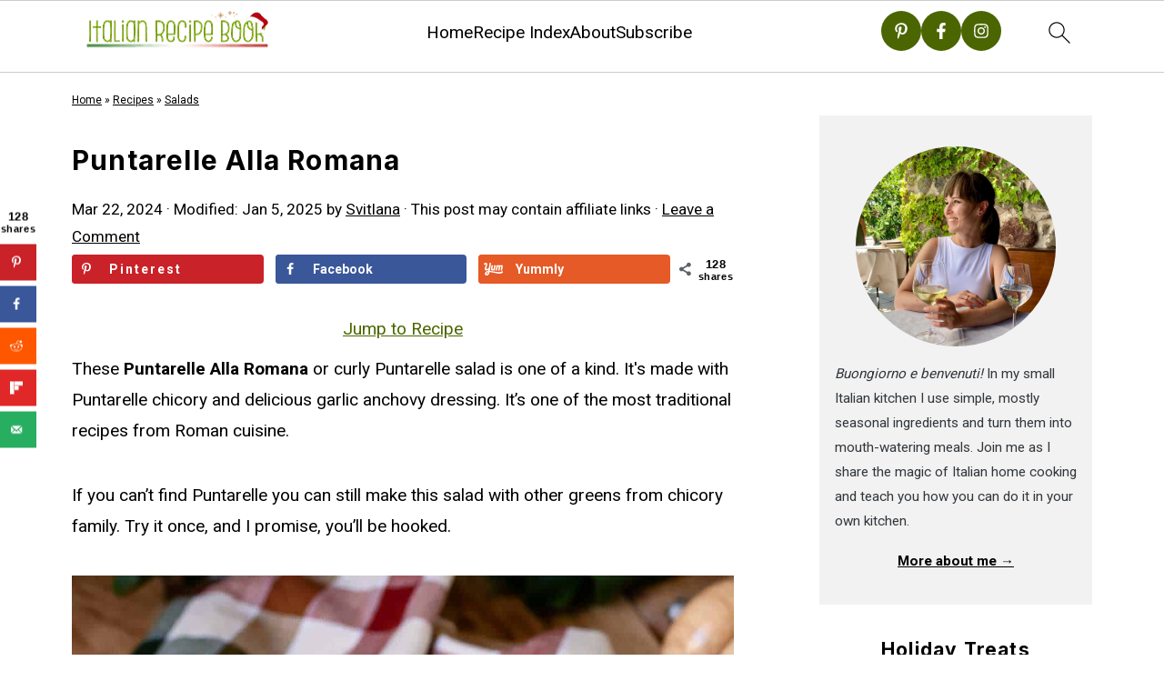

--- FILE ---
content_type: text/html; charset=UTF-8
request_url: https://www.italianrecipebook.com/puntarelle-alla-romana/
body_size: 64109
content:
<!DOCTYPE html>
<html lang="en-US">
<head ><meta charset="UTF-8" /><script>if(navigator.userAgent.match(/MSIE|Internet Explorer/i)||navigator.userAgent.match(/Trident\/7\..*?rv:11/i)){var href=document.location.href;if(!href.match(/[?&]nowprocket/)){if(href.indexOf("?")==-1){if(href.indexOf("#")==-1){document.location.href=href+"?nowprocket=1"}else{document.location.href=href.replace("#","?nowprocket=1#")}}else{if(href.indexOf("#")==-1){document.location.href=href+"&nowprocket=1"}else{document.location.href=href.replace("#","&nowprocket=1#")}}}}</script><script>(()=>{class RocketLazyLoadScripts{constructor(){this.v="2.0.3",this.userEvents=["keydown","keyup","mousedown","mouseup","mousemove","mouseover","mouseenter","mouseout","mouseleave","touchmove","touchstart","touchend","touchcancel","wheel","click","dblclick","input","visibilitychange"],this.attributeEvents=["onblur","onclick","oncontextmenu","ondblclick","onfocus","onmousedown","onmouseenter","onmouseleave","onmousemove","onmouseout","onmouseover","onmouseup","onmousewheel","onscroll","onsubmit"]}async t(){this.i(),this.o(),/iP(ad|hone)/.test(navigator.userAgent)&&this.h(),this.u(),this.l(this),this.m(),this.k(this),this.p(this),this._(),await Promise.all([this.R(),this.L()]),this.lastBreath=Date.now(),this.S(this),this.P(),this.D(),this.O(),this.M(),await this.C(this.delayedScripts.normal),await this.C(this.delayedScripts.defer),await this.C(this.delayedScripts.async),this.F("domReady"),await this.T(),await this.j(),await this.I(),this.F("windowLoad"),await this.A(),window.dispatchEvent(new Event("rocket-allScriptsLoaded")),this.everythingLoaded=!0,this.lastTouchEnd&&await new Promise((t=>setTimeout(t,500-Date.now()+this.lastTouchEnd))),this.H(),this.F("all"),this.U(),this.W()}i(){this.CSPIssue=sessionStorage.getItem("rocketCSPIssue"),document.addEventListener("securitypolicyviolation",(t=>{this.CSPIssue||"script-src-elem"!==t.violatedDirective||"data"!==t.blockedURI||(this.CSPIssue=!0,sessionStorage.setItem("rocketCSPIssue",!0))}),{isRocket:!0})}o(){window.addEventListener("pageshow",(t=>{this.persisted=t.persisted,this.realWindowLoadedFired=!0}),{isRocket:!0}),window.addEventListener("pagehide",(()=>{this.onFirstUserAction=null}),{isRocket:!0})}h(){let t;function e(e){t=e}window.addEventListener("touchstart",e,{isRocket:!0}),window.addEventListener("touchend",(function i(o){Math.abs(o.changedTouches[0].pageX-t.changedTouches[0].pageX)<10&&Math.abs(o.changedTouches[0].pageY-t.changedTouches[0].pageY)<10&&o.timeStamp-t.timeStamp<200&&(o.target.dispatchEvent(new PointerEvent("click",{target:o.target,bubbles:!0,cancelable:!0,detail:1})),event.preventDefault(),window.removeEventListener("touchstart",e,{isRocket:!0}),window.removeEventListener("touchend",i,{isRocket:!0}))}),{isRocket:!0})}q(t){this.userActionTriggered||("mousemove"!==t.type||this.firstMousemoveIgnored?"keyup"===t.type||"mouseover"===t.type||"mouseout"===t.type||(this.userActionTriggered=!0,this.onFirstUserAction&&this.onFirstUserAction()):this.firstMousemoveIgnored=!0),"click"===t.type&&t.preventDefault(),this.savedUserEvents.length>0&&(t.stopPropagation(),t.stopImmediatePropagation()),"touchstart"===this.lastEvent&&"touchend"===t.type&&(this.lastTouchEnd=Date.now()),"click"===t.type&&(this.lastTouchEnd=0),this.lastEvent=t.type,this.savedUserEvents.push(t)}u(){this.savedUserEvents=[],this.userEventHandler=this.q.bind(this),this.userEvents.forEach((t=>window.addEventListener(t,this.userEventHandler,{passive:!1,isRocket:!0})))}U(){this.userEvents.forEach((t=>window.removeEventListener(t,this.userEventHandler,{passive:!1,isRocket:!0}))),this.savedUserEvents.forEach((t=>{t.target.dispatchEvent(new window[t.constructor.name](t.type,t))}))}m(){this.eventsMutationObserver=new MutationObserver((t=>{const e="return false";for(const i of t){if("attributes"===i.type){const t=i.target.getAttribute(i.attributeName);t&&t!==e&&(i.target.setAttribute("data-rocket-"+i.attributeName,t),i.target["rocket"+i.attributeName]=new Function("event",t),i.target.setAttribute(i.attributeName,e))}"childList"===i.type&&i.addedNodes.forEach((t=>{if(t.nodeType===Node.ELEMENT_NODE)for(const i of t.attributes)this.attributeEvents.includes(i.name)&&i.value&&""!==i.value&&(t.setAttribute("data-rocket-"+i.name,i.value),t["rocket"+i.name]=new Function("event",i.value),t.setAttribute(i.name,e))}))}})),this.eventsMutationObserver.observe(document,{subtree:!0,childList:!0,attributeFilter:this.attributeEvents})}H(){this.eventsMutationObserver.disconnect(),this.attributeEvents.forEach((t=>{document.querySelectorAll("[data-rocket-"+t+"]").forEach((e=>{e.setAttribute(t,e.getAttribute("data-rocket-"+t)),e.removeAttribute("data-rocket-"+t)}))}))}k(t){Object.defineProperty(HTMLElement.prototype,"onclick",{get(){return this.rocketonclick||null},set(e){this.rocketonclick=e,this.setAttribute(t.everythingLoaded?"onclick":"data-rocket-onclick","this.rocketonclick(event)")}})}S(t){function e(e,i){let o=e[i];e[i]=null,Object.defineProperty(e,i,{get:()=>o,set(s){t.everythingLoaded?o=s:e["rocket"+i]=o=s}})}e(document,"onreadystatechange"),e(window,"onload"),e(window,"onpageshow");try{Object.defineProperty(document,"readyState",{get:()=>t.rocketReadyState,set(e){t.rocketReadyState=e},configurable:!0}),document.readyState="loading"}catch(t){console.log("WPRocket DJE readyState conflict, bypassing")}}l(t){this.originalAddEventListener=EventTarget.prototype.addEventListener,this.originalRemoveEventListener=EventTarget.prototype.removeEventListener,this.savedEventListeners=[],EventTarget.prototype.addEventListener=function(e,i,o){o&&o.isRocket||!t.B(e,this)&&!t.userEvents.includes(e)||t.B(e,this)&&!t.userActionTriggered||e.startsWith("rocket-")||t.everythingLoaded?t.originalAddEventListener.call(this,e,i,o):t.savedEventListeners.push({target:this,remove:!1,type:e,func:i,options:o})},EventTarget.prototype.removeEventListener=function(e,i,o){o&&o.isRocket||!t.B(e,this)&&!t.userEvents.includes(e)||t.B(e,this)&&!t.userActionTriggered||e.startsWith("rocket-")||t.everythingLoaded?t.originalRemoveEventListener.call(this,e,i,o):t.savedEventListeners.push({target:this,remove:!0,type:e,func:i,options:o})}}F(t){"all"===t&&(EventTarget.prototype.addEventListener=this.originalAddEventListener,EventTarget.prototype.removeEventListener=this.originalRemoveEventListener),this.savedEventListeners=this.savedEventListeners.filter((e=>{let i=e.type,o=e.target||window;return"domReady"===t&&"DOMContentLoaded"!==i&&"readystatechange"!==i||("windowLoad"===t&&"load"!==i&&"readystatechange"!==i&&"pageshow"!==i||(this.B(i,o)&&(i="rocket-"+i),e.remove?o.removeEventListener(i,e.func,e.options):o.addEventListener(i,e.func,e.options),!1))}))}p(t){let e;function i(e){return t.everythingLoaded?e:e.split(" ").map((t=>"load"===t||t.startsWith("load.")?"rocket-jquery-load":t)).join(" ")}function o(o){function s(e){const s=o.fn[e];o.fn[e]=o.fn.init.prototype[e]=function(){return this[0]===window&&t.userActionTriggered&&("string"==typeof arguments[0]||arguments[0]instanceof String?arguments[0]=i(arguments[0]):"object"==typeof arguments[0]&&Object.keys(arguments[0]).forEach((t=>{const e=arguments[0][t];delete arguments[0][t],arguments[0][i(t)]=e}))),s.apply(this,arguments),this}}if(o&&o.fn&&!t.allJQueries.includes(o)){const e={DOMContentLoaded:[],"rocket-DOMContentLoaded":[]};for(const t in e)document.addEventListener(t,(()=>{e[t].forEach((t=>t()))}),{isRocket:!0});o.fn.ready=o.fn.init.prototype.ready=function(i){function s(){parseInt(o.fn.jquery)>2?setTimeout((()=>i.bind(document)(o))):i.bind(document)(o)}return t.realDomReadyFired?!t.userActionTriggered||t.fauxDomReadyFired?s():e["rocket-DOMContentLoaded"].push(s):e.DOMContentLoaded.push(s),o([])},s("on"),s("one"),s("off"),t.allJQueries.push(o)}e=o}t.allJQueries=[],o(window.jQuery),Object.defineProperty(window,"jQuery",{get:()=>e,set(t){o(t)}})}P(){const t=new Map;document.write=document.writeln=function(e){const i=document.currentScript,o=document.createRange(),s=i.parentElement;let n=t.get(i);void 0===n&&(n=i.nextSibling,t.set(i,n));const c=document.createDocumentFragment();o.setStart(c,0),c.appendChild(o.createContextualFragment(e)),s.insertBefore(c,n)}}async R(){return new Promise((t=>{this.userActionTriggered?t():this.onFirstUserAction=t}))}async L(){return new Promise((t=>{document.addEventListener("DOMContentLoaded",(()=>{this.realDomReadyFired=!0,t()}),{isRocket:!0})}))}async I(){return this.realWindowLoadedFired?Promise.resolve():new Promise((t=>{window.addEventListener("load",t,{isRocket:!0})}))}M(){this.pendingScripts=[];this.scriptsMutationObserver=new MutationObserver((t=>{for(const e of t)e.addedNodes.forEach((t=>{"SCRIPT"!==t.tagName||t.noModule||t.isWPRocket||this.pendingScripts.push({script:t,promise:new Promise((e=>{const i=()=>{const i=this.pendingScripts.findIndex((e=>e.script===t));i>=0&&this.pendingScripts.splice(i,1),e()};t.addEventListener("load",i,{isRocket:!0}),t.addEventListener("error",i,{isRocket:!0}),setTimeout(i,1e3)}))})}))})),this.scriptsMutationObserver.observe(document,{childList:!0,subtree:!0})}async j(){await this.J(),this.pendingScripts.length?(await this.pendingScripts[0].promise,await this.j()):this.scriptsMutationObserver.disconnect()}D(){this.delayedScripts={normal:[],async:[],defer:[]},document.querySelectorAll("script[type$=rocketlazyloadscript]").forEach((t=>{t.hasAttribute("data-rocket-src")?t.hasAttribute("async")&&!1!==t.async?this.delayedScripts.async.push(t):t.hasAttribute("defer")&&!1!==t.defer||"module"===t.getAttribute("data-rocket-type")?this.delayedScripts.defer.push(t):this.delayedScripts.normal.push(t):this.delayedScripts.normal.push(t)}))}async _(){await this.L();let t=[];document.querySelectorAll("script[type$=rocketlazyloadscript][data-rocket-src]").forEach((e=>{let i=e.getAttribute("data-rocket-src");if(i&&!i.startsWith("data:")){i.startsWith("//")&&(i=location.protocol+i);try{const o=new URL(i).origin;o!==location.origin&&t.push({src:o,crossOrigin:e.crossOrigin||"module"===e.getAttribute("data-rocket-type")})}catch(t){}}})),t=[...new Map(t.map((t=>[JSON.stringify(t),t]))).values()],this.N(t,"preconnect")}async $(t){if(await this.G(),!0!==t.noModule||!("noModule"in HTMLScriptElement.prototype))return new Promise((e=>{let i;function o(){(i||t).setAttribute("data-rocket-status","executed"),e()}try{if(navigator.userAgent.includes("Firefox/")||""===navigator.vendor||this.CSPIssue)i=document.createElement("script"),[...t.attributes].forEach((t=>{let e=t.nodeName;"type"!==e&&("data-rocket-type"===e&&(e="type"),"data-rocket-src"===e&&(e="src"),i.setAttribute(e,t.nodeValue))})),t.text&&(i.text=t.text),t.nonce&&(i.nonce=t.nonce),i.hasAttribute("src")?(i.addEventListener("load",o,{isRocket:!0}),i.addEventListener("error",(()=>{i.setAttribute("data-rocket-status","failed-network"),e()}),{isRocket:!0}),setTimeout((()=>{i.isConnected||e()}),1)):(i.text=t.text,o()),i.isWPRocket=!0,t.parentNode.replaceChild(i,t);else{const i=t.getAttribute("data-rocket-type"),s=t.getAttribute("data-rocket-src");i?(t.type=i,t.removeAttribute("data-rocket-type")):t.removeAttribute("type"),t.addEventListener("load",o,{isRocket:!0}),t.addEventListener("error",(i=>{this.CSPIssue&&i.target.src.startsWith("data:")?(console.log("WPRocket: CSP fallback activated"),t.removeAttribute("src"),this.$(t).then(e)):(t.setAttribute("data-rocket-status","failed-network"),e())}),{isRocket:!0}),s?(t.fetchPriority="high",t.removeAttribute("data-rocket-src"),t.src=s):t.src="data:text/javascript;base64,"+window.btoa(unescape(encodeURIComponent(t.text)))}}catch(i){t.setAttribute("data-rocket-status","failed-transform"),e()}}));t.setAttribute("data-rocket-status","skipped")}async C(t){const e=t.shift();return e?(e.isConnected&&await this.$(e),this.C(t)):Promise.resolve()}O(){this.N([...this.delayedScripts.normal,...this.delayedScripts.defer,...this.delayedScripts.async],"preload")}N(t,e){this.trash=this.trash||[];let i=!0;var o=document.createDocumentFragment();t.forEach((t=>{const s=t.getAttribute&&t.getAttribute("data-rocket-src")||t.src;if(s&&!s.startsWith("data:")){const n=document.createElement("link");n.href=s,n.rel=e,"preconnect"!==e&&(n.as="script",n.fetchPriority=i?"high":"low"),t.getAttribute&&"module"===t.getAttribute("data-rocket-type")&&(n.crossOrigin=!0),t.crossOrigin&&(n.crossOrigin=t.crossOrigin),t.integrity&&(n.integrity=t.integrity),t.nonce&&(n.nonce=t.nonce),o.appendChild(n),this.trash.push(n),i=!1}})),document.head.appendChild(o)}W(){this.trash.forEach((t=>t.remove()))}async T(){try{document.readyState="interactive"}catch(t){}this.fauxDomReadyFired=!0;try{await this.G(),document.dispatchEvent(new Event("rocket-readystatechange")),await this.G(),document.rocketonreadystatechange&&document.rocketonreadystatechange(),await this.G(),document.dispatchEvent(new Event("rocket-DOMContentLoaded")),await this.G(),window.dispatchEvent(new Event("rocket-DOMContentLoaded"))}catch(t){console.error(t)}}async A(){try{document.readyState="complete"}catch(t){}try{await this.G(),document.dispatchEvent(new Event("rocket-readystatechange")),await this.G(),document.rocketonreadystatechange&&document.rocketonreadystatechange(),await this.G(),window.dispatchEvent(new Event("rocket-load")),await this.G(),window.rocketonload&&window.rocketonload(),await this.G(),this.allJQueries.forEach((t=>t(window).trigger("rocket-jquery-load"))),await this.G();const t=new Event("rocket-pageshow");t.persisted=this.persisted,window.dispatchEvent(t),await this.G(),window.rocketonpageshow&&window.rocketonpageshow({persisted:this.persisted})}catch(t){console.error(t)}}async G(){Date.now()-this.lastBreath>45&&(await this.J(),this.lastBreath=Date.now())}async J(){return document.hidden?new Promise((t=>setTimeout(t))):new Promise((t=>requestAnimationFrame(t)))}B(t,e){return e===document&&"readystatechange"===t||(e===document&&"DOMContentLoaded"===t||(e===window&&"DOMContentLoaded"===t||(e===window&&"load"===t||e===window&&"pageshow"===t)))}static run(){(new RocketLazyLoadScripts).t()}}RocketLazyLoadScripts.run()})();</script>

<meta name="viewport" content="width=device-width, initial-scale=1" />
<style id="pluginthemexcss">/**
 * Styling moved from theme's CSS file to here
 * Theme information must remain in theme's style.css file due to Wordpress setup
 * Minifying + optimization is handled by WP Rocket
 */


/*
HTML5 Reset
----------------------------------------------------------------------------- */


/* ## Baseline Normalize
--------------------------------------------- */

/*! normalize.css v3.0.3 | MIT License | github.com/necolas/normalize.css */
html {
	font-family: sans-serif;
	-webkit-text-size-adjust: 100%;
	-ms-text-size-adjust: 100%;
}

body {
	margin: 0;
}


/* HTML5 display definitions
--------------------------------------------- */

article,
aside,
details,
figcaption,
figure,
footer,
header,
hgroup,
main,
menu,
nav,
section,
summary {
	display: block;
}

audio,
canvas,
progress,
video {
	display: inline-block;
	vertical-align: baseline;
}

audio:not([controls]) {
	display: none;
	height: 0;
}

[hidden],
template {
	display: none;
}


/* Links
--------------------------------------------- */

a {
	background-color: transparent;
}

a:active,
a:hover {
	outline: 0;
}


/* Text-level semantics
--------------------------------------------- */

abbr[title] {
	border-bottom: 1px dotted;
}

b,
strong {
	font-weight: bold;
}

small {
	font-size: 80%;
}

sub,
sup {
	font-size: 75%;
	line-height: 0;
	position: relative;
	vertical-align: baseline;
}

sup {
	top: -0.5em;
}

sub {
	bottom: -0.25em;
}


/* Embedded content
--------------------------------------------- */

img {
	border: 0;
}

svg:not(:root) {
	overflow: hidden;
}


/* Grouping content
--------------------------------------------- */

figure {
	margin: 20px 0;
}

hr {
	-moz-box-sizing: content-box;
	-webkit-box-sizing: content-box;
	box-sizing: content-box;
	height: 0;
}

code,
kbd,
pre,
samp {
	font-family: monospace, monospace;
	font-size: 1em;
	white-space: pre-line; 
	box-shadow: 1px 1px 3px #CCC; 
	padding: 17px; 
	margin: 17px 0;
}


/* Forms
--------------------------------------------- */

button,
input,
optgroup,
select,
textarea {
	color: inherit;
	font: inherit;
	margin: 0;
}

button {
	overflow: visible;
}

button,
select {
	text-transform: none;
	font-family: sans-serif; /* Google Fonts crash Safari */
}

button,
html input[type="button"],
input[type="reset"],
input[type="submit"] {
	cursor: pointer;
	-webkit-appearance: button;
}

button[disabled],
html input[disabled] {
	cursor: default;
}

button::-moz-focus-inner,
input::-moz-focus-inner {
	border: 0;
	padding: 0;
}

input {
	line-height: normal;
}

input[type="checkbox"],
input[type="radio"] {
	-moz-box-sizing: border-box;
	-webkit-box-sizing: border-box;
	box-sizing: border-box;
	padding: 0;
}

input[type="number"]::-webkit-inner-spin-button,
input[type="number"]::-webkit-outer-spin-button {
	height: auto;
}

input[type="search"] {
	-moz-box-sizing: content-box;
	-webkit-box-sizing: content-box;
	box-sizing: content-box;
	-webkit-appearance: textfield;
}

input[type="search"]::-webkit-search-cancel-button,
input[type="search"]::-webkit-search-decoration {
	-webkit-appearance: none;
}

fieldset {
	border: 1px solid #c0c0c0;
	margin: 0 2px;
	padding: 0.35em 0.625em 0.75em;
}

legend {
	border: 0;
	padding: 0;
}

textarea {
	overflow: auto;
}

optgroup {
	font-weight: bold;
}


/* Tables
--------------------------------------------- */

table {
	border-collapse: collapse;
	border-spacing: 0;
}

td,
th {
	padding: 0;
}


/* Box Sizing
--------------------------------------------- */

*,
input[type="search"] {
	-moz-box-sizing: border-box;
	-webkit-box-sizing: border-box;
	box-sizing: border-box;
}


/* Float Clearing
--------------------------------------------- */

.clear:after,
.clearfix:after,
.entry:after,
.entry-content:after,
.nav-primary:after,
.pagination:after,
.site-container:after,
.site-footer:after,
.site-header:after,
.site-inner:after,
.after-entry:after,
.comment-respond:after,
.wrap:after {
	clear: both;
	content: " ";
	display: table;
}

.clear,
.clear-line {
	clear: both;
	margin-bottom: 30px;
}

/* Typographical Elements
--------------------------------------------- */

body {
	background: #fff;
	color: #010101;
	font-size: 18px;
	font-weight: 300;
	letter-spacing: 0.5px;
	line-height: 1.8;
}


::-moz-selection {
	background: #111;
	color: #fff;
}

::selection {
	background: #111;
	color: #fff;
}

a {
	color: #fb6a4a;
	text-decoration: none;
}

.single .content a, 
aside a, 
.site-footer a {
	text-decoration: underline; /* accessibility */
}

a:hover,
a:focus {
	opacity: 0.7;
}

p,
nav#breadcrumbs {
	margin: 5px 0 15px;
	padding: 0;
}

strong {
	font-weight: bold;
}

ol,
ul {
	margin: 0;
	padding: 0;
}

.wp-block-list { 
	padding-left: 37px;
}

blockquote {
	margin: 0;
	padding: 21px;
}

blockquote::before {
	content: "\201C";
	display: block;
	font-size: 77px;
	height: 0;
	position: relative;
	top: -31px;
	left: -41px;
}

.wp-block-pullquote blockquote::before {
	top: -77px;
}

cite {
	font-style: normal;
}


/* Headings
--------------------------------------------- */

h1,
h2,
h3,
h4,
h5,
h6 {
	font-weight: bold;
	line-height: 1.3;
	margin: 37px 0 21px;
	padding: 0;
}

h1 {
	font-size: 1.8em;
}

h2 {
	font-size: 1.625em;
}

h3 {
	font-size: 1.375em;
}

h4 {
	font-size: 1.125em;
}

h5 {
	font-size: 1em;
}

h6 {
	font-size: 1em;
}



/* Objects
--------------------------------------------- */

embed,
iframe,
img,
object,
video,
.wp-caption {
	max-width: 100%;
}

img {
	height: auto; /* used for Modern Sidebar */
}


/* Forms
--------------------------------------------- */

input,
select,
textarea {
	border: 1px solid #eee;
	-webkit-box-shadow: 0 0 0 #fff;
	-webkit-box-shadow: 0 0 0 #fff;
	box-shadow: 0 0 0 #fff;
	font-weight: 300;
	letter-spacing: 0.5px;
	padding: 10px;
}
input:not([type="radio"]):not([type="checkbox"]),
select,
textarea {
	width: 100%;
}
input:focus,
textarea:focus {
	outline: none;
}
.button,
button,
input[type="button"],
input[type="reset"],
input[type="submit"] {
	background: #010101;
	border: 1px solid #010101;
	-webkit-box-shadow: none;
	box-shadow: none;
	color: #fff;
	cursor: pointer;
	font-style: normal;
	font-weight: bold;
	letter-spacing: 2px;
	padding: 7px 17px;
	text-transform: uppercase;
	width: auto;
}

input[type="submit"] {
	letter-spacing: 2px;
}

.button:hover,
.button:focus,
button:hover,
button:focus,
input:hover[type="button"],
input:focus[type="button"],
input:hover[type="reset"],
input:focus[type="reset"],
input:hover[type="submit"],
input:focus[type="submit"] {
	background: #fff;
	color: #010101;
}

input[type="search"]::-webkit-search-cancel-button,
input[type="search"]::-webkit-search-results-button {
	display: none;
}

/* Site Containers
--------------------------------------------- */

.site-container {
	margin: 0 auto;
}

.content-sidebar-wrap,
.site-inner,
.wrap {
	margin: 0 auto;
	max-width: 1170px;
}

.site-inner {
	background: #fff;
	margin: 0 auto;
	padding: 15px 24px;
}

/* Content */
.content {
	float: right;
	width: 728px; 
}

.content-sidebar .content {
	float: left;
}

.full-width-content .content {
	float: none;
	width: 100%;
}

/* Primary Sidebar */
.sidebar-primary {
	float: right;
	width: 300px;
	min-width: 300px !important;
}

/* WordPress
--------------------------------------------- */

.search-form {
	background: #fff;
	border: 1px solid #eee;
	padding: 10px;
}

.search-form input {
	background: #fff var(--wpr-bg-c1760d7f-e84b-4c56-903b-05aef1fcc968) center right no-repeat;
	-webkit-background-size: contain;
	background-size: contain;
	border: 0;
	padding: 0;
}

.search-form input[type="submit"] {
	border: 0;
	clip: rect(0, 0, 0, 0);
	height: 1px;
	margin: -1px;
	padding: 0;
	position: absolute;
	width: 1px;
}


/* Block Editor (Gutenberg) 
--------------------------------------------- */
figcaption {
	text-align: center;
}
@media only screen and (min-width: 600px) { 
	figcaption {
		font-size: 0.8em;
	}
}


/* ## Screen reader text
--------------------------------------------- */

.screen-reader-text,
.screen-reader-text span,
.screen-reader-shortcut {
	background: #fff;
	border: 0;
	clip: rect(0, 0, 0, 0);
	height: 1px;
	overflow: hidden;
	position: absolute !important;
	width: 1px;
}

.screen-reader-text:focus,
.screen-reader-shortcut:focus,
.genesis-nav-menu .search input[type="submit"]:focus, 
{
	-webkit-box-shadow: 0 0 2px 2px rgba(0,0,0,0.6);
	box-shadow: 0 0 2px 2px rgba(0,0,0,0.6);
	clip: auto !important;
	display: block;
	font-size: 1em;
	font-weight: bold;
	height: auto;
	padding: 15px 23px 14px;
	/* Above WP toolbar. */
	text-decoration: none;
	width: auto;
	z-index: 100000;
}

.genesis-skip-link li {
	height: 0;
	list-style: none;
	width: 0;
}

/* Entries
--------------------------------------------- */

.entry {
	margin-bottom: 37px;
}

.entry-content ol,
.entry-content p,
.entry-content ul,
.quote-caption {
	margin-bottom: 37px;
}

.entry-content &gt; ol li,
.entry-content &gt; ul li {
	margin: 0 0 17px 37px;
}

.entry-content ul li {
	list-style-type: disc;
}

.entry-content ol ol,
.entry-content ul ul,
.entry-content .wp-caption p {
	margin-bottom: 37px;
}

.entry-header {
	margin: 0 0 37px;
}

.entry-meta a {
	text-decoration: underline;
}

.entry-footer .entry-meta {
	border-top: 1px solid #eee;
	padding: 37px 0;
}


/* Comments
--------------------------------------------- */

.comment-respond,
.entry-comments {
	padding: 37px 0;
}

.comment-respond,
.entry-comments {
	margin: 0 0 37px;
}

.comment-author, .comment-meta { 
	display: inline-block; 
	margin: 0 17px 0 0;
}

.comment-respond input[type="email"],
.comment-respond input[type="text"],
.comment-respond input[type="url"] {
	width: 50%;
}

.comment-respond label {
	display: block;
	margin-right: 12px;
}

.comment-list {
	border-top: 1px solid #eee;
}

.comment-list li {
	list-style-type: none;
	margin: 37px 0 0;
	padding: 0;
}

.comment-list article { 
	padding: 17px; 
	overflow: auto;
	border-bottom: 1px solid #F7F7F7;
}

.comment-header {
	margin: 0 0 17px;
}

.comment .avatar {
	-webkit-border-radius: 100%;
	border-radius: 100%;
	display: inline;
	float: left;
	margin: 0 17px 17px 0;
}

.form-allowed-tags {
	background: #f7f9fc;
	font-size: 12px;
	padding: 22px;
}

.comment-reply a {
	color: #555;
	border: 1px solid #CCC;
	border-radius: 5px;
	padding: 12px;
	float: right;
	display: block;
	letter-spacing: 2px;
	text-transform: uppercase;
	text-decoration: none !important;
}

.comment-meta {
	margin: 0;
}

@media only screen and (min-width: 600px) { 
	.comment-meta {
		float:right;
	}
}

.comment-meta {
	margin: 0;
	float:right;
}

.comment-time a, .comment-time {
	color: #555;
}

.comment-content {
	overflow-wrap: break-word;
}

.bypostauthor article {
	background: #f7f9fc;
}

.comment-author-name {
	font-weight: bold;
}

.comment-list .children {  
	margin-left: 17px;
}

.comment-list .children article { 
	border-left: 11px solid #CCC;
}

/*
Sidebars
---------------------------------------------------------------------------------------------------- */

.sidebar li {
	list-style-type: none;
	margin-bottom: 6px;
	padding: 0;
	word-wrap: break-word;
}

.sidebar a {
	font-weight: bold;
}


/*
Site Footer
---------------------------------------------------------------------------------------------------- */

.site-footer {
	text-align: center;
}



/*
Media Queries
----------------------------------------------------------------------------- */


@media only screen and (min-width: 1200px) {
	#before-header {
		visibility: visible;
	}
	.comment-time a, .comment-time {
		font-size: 0.8em;
	}
	.children { 
		margin-left: 17px; 
	}
	.comment-list .children article { 
		border-left: none;
	}
	aside, #breadcrumbs, .entry-meta { 
		font-size: 0.8em; 
	}
}



@media only screen and (max-width: 1079px) {
	.content,
	.sidebar-primary,
	.site-inner,
	.wrap {
		width: 100%;
	}

	.site-inner {
		padding-left: 4%;
		padding-right: 4%;
	}

	.entry,
	.entry-comments,
	.entry-footer .entry-meta,
	.site-header,
	.comment-respond {
		padding: 10px 0;
	}
  
	.entry-footer .entry-meta {
		margin: 0;
		padding-top: 12px;
	}

}

@media only screen and (max-width: 335px) {
	.site-inner {
		padding-left: 0;
		padding-right: 0;
	}
}
</style><meta name='robots' content='index, follow, max-image-preview:large, max-snippet:-1, max-video-preview:-1' />
	<style>img:is([sizes="auto" i], [sizes^="auto," i]) { contain-intrinsic-size: 3000px 1500px }</style>
	<!-- Hubbub v.2.25.2 https://morehubbub.com/ -->
<meta property="og:locale" content="en_US" />
<meta property="og:type" content="article" />
<meta property="og:title" content="Puntarelle Alla Romana" />
<meta property="og:description" content="With delicious garlic anchovy sauce. Try them once and you&#039;ll be hooked!" />
<meta property="og:url" content="https://www.italianrecipebook.com/puntarelle-alla-romana/" />
<meta property="og:site_name" content="Italian Recipe Book" />
<meta property="og:updated_time" content="2025-01-05T11:40:01+00:00" />
<meta property="article:published_time" content="2024-03-22T12:41:25+00:00" />
<meta property="article:modified_time" content="2025-01-05T11:40:01+00:00" />
<meta name="twitter:card" content="summary_large_image" />
<meta name="twitter:title" content="Puntarelle Alla Romana" />
<meta name="twitter:description" content="With delicious garlic anchovy sauce. Try them once and you&#039;ll be hooked!" />
<meta class="flipboard-article" content="With delicious garlic anchovy sauce. Try them once and you&#039;ll be hooked!" />
<meta property="og:image" content="https://www.italianrecipebook.com/wp-content/uploads/2024/03/puntarelle-fbb.jpg" />
<meta name="twitter:image" content="https://www.italianrecipebook.com/wp-content/uploads/2024/03/puntarelle-fbb.jpg" />
<meta property="og:image:width" content="1200" />
<meta property="og:image:height" content="675" />
<!-- Hubbub v.2.25.2 https://morehubbub.com/ -->

	<!-- This site is optimized with the Yoast SEO Premium plugin v24.8 (Yoast SEO v24.8) - https://yoast.com/wordpress/plugins/seo/ -->
	<title>Puntarelle Alla Romana : Italian Recipe Book</title><link rel="preload" data-rocket-preload as="style" href="https://fonts.googleapis.com/css2?family=Roboto:wght@400;700&#038;family=Inter:wght@700&#038;display=swap" /><link rel="stylesheet" href="https://fonts.googleapis.com/css2?family=Roboto:wght@400;700&#038;family=Inter:wght@700&#038;display=swap" media="print" onload="this.media='all'" /><noscript><link rel="stylesheet" href="https://fonts.googleapis.com/css2?family=Roboto:wght@400;700&#038;family=Inter:wght@700&#038;display=swap" /></noscript>
	<meta name="description" content="Try this Puntarelle Alla Romana, a delicious Puntarelle salad with delicious garlic anchovy dressing and you&#039;ll be hooked!" />
	<link rel="canonical" href="https://www.italianrecipebook.com/puntarelle-alla-romana/" />
	<meta name="author" content="Svitlana" />
	<meta name="twitter:label1" content="Written by" />
	<meta name="twitter:data1" content="Svitlana" />
	<meta name="twitter:label2" content="Est. reading time" />
	<meta name="twitter:data2" content="7 minutes" />
	<script type="application/ld+json" class="yoast-schema-graph">{"@context":"https://schema.org","@graph":[{"@type":"WebPage","@id":"https://www.italianrecipebook.com/puntarelle-alla-romana/","url":"https://www.italianrecipebook.com/puntarelle-alla-romana/","name":"Puntarelle Alla Romana : Italian Recipe Book","isPartOf":{"@id":"https://www.italianrecipebook.com/#website"},"primaryImageOfPage":{"@id":"https://www.italianrecipebook.com/puntarelle-alla-romana/#primaryimage"},"image":{"@id":"https://www.italianrecipebook.com/puntarelle-alla-romana/#primaryimage"},"thumbnailUrl":"https://www.italianrecipebook.com/wp-content/uploads/2024/03/puntarelle-square.jpg","datePublished":"2024-03-22T12:41:25+00:00","dateModified":"2025-01-05T11:40:01+00:00","author":{"@id":"https://www.italianrecipebook.com/#/schema/person/49fd60671dce13b7e4ffb422c18706da"},"description":"Try this Puntarelle Alla Romana, a delicious Puntarelle salad with delicious garlic anchovy dressing and you'll be hooked!","breadcrumb":{"@id":"https://www.italianrecipebook.com/puntarelle-alla-romana/#breadcrumb"},"inLanguage":"en-US","potentialAction":[{"@type":"ReadAction","target":["https://www.italianrecipebook.com/puntarelle-alla-romana/"]}]},{"@type":"ImageObject","inLanguage":"en-US","@id":"https://www.italianrecipebook.com/puntarelle-alla-romana/#primaryimage","url":"https://www.italianrecipebook.com/wp-content/uploads/2024/03/puntarelle-square.jpg","contentUrl":"https://www.italianrecipebook.com/wp-content/uploads/2024/03/puntarelle-square.jpg","width":1200,"height":1200,"caption":"Puntarelle in a bowl with dressing."},{"@type":"BreadcrumbList","@id":"https://www.italianrecipebook.com/puntarelle-alla-romana/#breadcrumb","itemListElement":[{"@type":"ListItem","position":1,"name":"Home","item":"https://www.italianrecipebook.com/"},{"@type":"ListItem","position":2,"name":"Recipes","item":"https://www.italianrecipebook.com/recipe-index/"},{"@type":"ListItem","position":3,"name":"Salads","item":"https://www.italianrecipebook.com/category/salads/"},{"@type":"ListItem","position":4,"name":"Puntarelle Alla Romana"}]},{"@type":"WebSite","@id":"https://www.italianrecipebook.com/#website","url":"https://www.italianrecipebook.com/","name":"Italian Recipe Book","description":"Food that brings people together.","alternateName":"IRB","potentialAction":[{"@type":"SearchAction","target":{"@type":"EntryPoint","urlTemplate":"https://www.italianrecipebook.com/?s={search_term_string}"},"query-input":{"@type":"PropertyValueSpecification","valueRequired":true,"valueName":"search_term_string"}}],"inLanguage":"en-US"},{"@type":"Person","@id":"https://www.italianrecipebook.com/#/schema/person/49fd60671dce13b7e4ffb422c18706da","name":"Svitlana","sameAs":["https://www.italianrecipebook.com/about/"],"jobTitle":"Food Blogger","worksFor":"Italian Recipe Book","url":"https://www.italianrecipebook.com/author/patata/"},{"@type":"Recipe","name":"Puntarelle Alla Romana","author":{"@id":"https://www.italianrecipebook.com/#/schema/person/49fd60671dce13b7e4ffb422c18706da"},"description":"Try this delicious Puntarelle salad with delicious garlic anchovy dressing and you&#039;ll be hooked!","datePublished":"2024-03-22T12:41:25+00:00","image":["https://www.italianrecipebook.com/wp-content/uploads/2024/03/puntarelle-square.jpg","https://www.italianrecipebook.com/wp-content/uploads/2024/03/puntarelle-square-500x500.jpg","https://www.italianrecipebook.com/wp-content/uploads/2024/03/puntarelle-square-500x375.jpg","https://www.italianrecipebook.com/wp-content/uploads/2024/03/puntarelle-square-480x270.jpg"],"recipeYield":["4"],"prepTime":"PT30M","totalTime":"PT30M","recipeIngredient":["1 head puntarelle (, alternatively escarole, endive, radicchio, curly escarole)","½ cup extra virgin olive oil (, 110 grams)","10  anchovies (, 25 grams)","1  garlic clove (, or more to taste)","1 tbsp vinegar (, 12 grams or more to taste)","Salt pepper to taste"],"recipeInstructions":[{"@type":"HowToStep","text":"Trim Puntarelle. Cut off the bottom and remove the green fronds.NOTE: If your Puntarelle head has nice green outer leaves/fronds, don’t throw them away. Rinse them, cut in half, boil in salted water for 15-20 minutes than sautee in a pan with olive oil, garlic and hot pepper.","name":"Trim Puntarelle. Cut off the bottom and remove the green fronds.NOTE: If your Puntarelle head has nice green outer leaves/fronds, don’t throw them away. Rinse them, cut in half, boil in salted water for 15-20 minutes than sautee in a pan with olive oil, garlic and hot pepper.","url":"https://www.italianrecipebook.com/puntarelle-alla-romana/#wprm-recipe-10651-step-0-0"},{"@type":"HowToStep","text":"Separate the stalks and strip. Using a small sharp knife cut each stalk in half then work each half by cutting a thin strip.","name":"Separate the stalks and strip. Using a small sharp knife cut each stalk in half then work each half by cutting a thin strip.","url":"https://www.italianrecipebook.com/puntarelle-alla-romana/#wprm-recipe-10651-step-0-1"},{"@type":"HowToStep","text":"TOP TIP: cut the angles only this way you’ll have thin strips kind of a triangular shape in the cut. This process will take some time (20-30 minutes depending on the size of the Puntarelle head). The pay off? Beautiful thin, super crunchy and curly strips. If you don’t have patience or time cut them on a cutting board in a Julienne cut. There’s also a tool that looks like a wire net that it used to cut Puntarelle faster, but it’s rather hard to find.","name":"TOP TIP: cut the angles only this way you’ll have thin strips kind of a triangular shape in the cut. This process will take some time (20-30 minutes depending on the size of the Puntarelle head). The pay off? Beautiful thin, super crunchy and curly strips. If you don’t have patience or time cut them on a cutting board in a Julienne cut. There’s also a tool that looks like a wire net that it used to cut Puntarelle faster, but it’s rather hard to find.","url":"https://www.italianrecipebook.com/puntarelle-alla-romana/#wprm-recipe-10651-step-0-2"},{"@type":"HowToStep","text":"Soak in cold water. Place Puntarelle strips in a bowl with cold water. Continue with the remaining stalks. Soaking puntarelle strips in a cold water curl them and help get rid of excessive bitterness.","name":"Soak in cold water. Place Puntarelle strips in a bowl with cold water. Continue with the remaining stalks. Soaking puntarelle strips in a cold water curl them and help get rid of excessive bitterness.","url":"https://www.italianrecipebook.com/puntarelle-alla-romana/#wprm-recipe-10651-step-0-3"},{"@type":"HowToStep","text":"Once you’ve stripped all the stalks, drain water and fill with fresh water. Let sit for 30 minutes. Taste puntarelle. If they’re too  bitter change the water again. If you’re satisfied with the bitterness  add 1-2 cups of ice and let rest for 1 hour or even in the fridge overnight.","name":"Once you’ve stripped all the stalks, drain water and fill with fresh water. Let sit for 30 minutes. Taste puntarelle. If they’re too  bitter change the water again. If you’re satisfied with the bitterness  add 1-2 cups of ice and let rest for 1 hour or even in the fridge overnight.","url":"https://www.italianrecipebook.com/puntarelle-alla-romana/#wprm-recipe-10651-step-0-4"},{"@type":"HowToStep","text":"Spin dry. When ready to make the salad, drain puntarelle and dry them as much as possible using a salad spinner.","name":"Spin dry. When ready to make the salad, drain puntarelle and dry them as much as possible using a salad spinner.","url":"https://www.italianrecipebook.com/puntarelle-alla-romana/#wprm-recipe-10651-step-0-5"},{"@type":"HowToStep","text":"Prepare the dressing. Blend all ingredients for the dressing until smooth and creamy. Taste, adjust for salt and pepper. Add a bit more vinegar if you feel like it. Pour the dressing over putarelle ans serve.","name":"Prepare the dressing. Blend all ingredients for the dressing until smooth and creamy. Taste, adjust for salt and pepper. Add a bit more vinegar if you feel like it. Pour the dressing over putarelle ans serve.","url":"https://www.italianrecipebook.com/puntarelle-alla-romana/#wprm-recipe-10651-step-0-6"}],"recipeCategory":["Salad"],"recipeCuisine":["Italian"],"keywords":"puntarelle, puntarelle alla romana, puntarelle chocory, puntarelle salad","nutrition":{"@type":"NutritionInformation","calories":"207 kcal","carbohydrateContent":"4 g","proteinContent":"6 g","fatContent":"19 g","saturatedFatContent":"3 g","cholesterolContent":"12 mg","sodiumContent":"46 mg","fiberContent":"4 g","sugarContent":"0.3 g","unsaturatedFatContent":"15 g","servingSize":"1 serving"},"@id":"https://www.italianrecipebook.com/puntarelle-alla-romana/#recipe","isPartOf":{"@id":"https://www.italianrecipebook.com/puntarelle-alla-romana/"},"mainEntityOfPage":"https://www.italianrecipebook.com/puntarelle-alla-romana/"}]}</script>
	<!-- / Yoast SEO Premium plugin. -->


<link rel='dns-prefetch' href='//scripts.mediavine.com' />
<link rel='dns-prefetch' href='//www.googletagmanager.com' />
<link href='https://fonts.gstatic.com' crossorigin rel='preconnect' />
<link rel="alternate" type="application/rss+xml" title="Italian Recipe Book &raquo; Feed" href="https://www.italianrecipebook.com/feed/" />
<link rel="alternate" type="application/rss+xml" title="Italian Recipe Book &raquo; Comments Feed" href="https://www.italianrecipebook.com/comments/feed/" />
<link rel="alternate" type="application/rss+xml" title="Italian Recipe Book &raquo; Puntarelle Alla Romana Comments Feed" href="https://www.italianrecipebook.com/puntarelle-alla-romana/feed/" />
<link rel="alternate" type="application/rss+xml" title="Italian Recipe Book &raquo; Stories Feed" href="https://www.italianrecipebook.com/web-stories/feed/"><link rel='stylesheet' id='foodie-pro-5-css' href='https://www.italianrecipebook.com/wp-content/themes/foodiepro5/style.css?ver=5.0.0' media='all' />
<link rel='stylesheet' id='wp-block-library-css' href='https://www.italianrecipebook.com/wp-includes/css/dist/block-library/style.min.css?ver=6.7.4' media='all' />
<style id='wp-block-library-inline-css'>
.is-style-full-width-slanted { position: relative; z-index: 1; padding: 11px; margin-top: 60px; margin-bottom: 60px; } .content .is-style-full-width-slanted::after, .is-style-full-width-slanted::before { position: absolute; -webkit-backface-visibility: hidden; background: inherit; content: ""; display: block; height: 100%; right: -50%; left: -50%; z-index: -1; } .content .is-style-full-width-slanted::after { position: absolute; background: #F5F5F5; bottom: 60px; -ms-transform: skewY(2.5deg); -webkit-transform: skewY(3.5deg); transform: skewY(2.5deg); -ms-transform-origin: 0 100%; -webkit-transform-origin: 0 100%; transform-origin: 0 100%; } .is-style-full-width-slanted::before { position: absolute; background: #F5F5F5; top: 60px; -ms-transform: skewY(2.5deg); -webkit-transform: skewY(2.5deg); transform: skewY(2.5deg); -ms-transform-origin: 100% 0; -webkit-transform-origin: 100% 0; transform-origin: 100% 0; }
 .is-style-feast-inline-heading-group h2:first-of-type { transform: translateY(-0.7em);  background: #FFF; display: inline-block; padding: 0 0.5em 0; margin: 0 0.5em; } .is-style-feast-inline-heading-group { border: 2px solid #CCC; padding: 0 1em 1em; margin: 3em 0 2em; } .is-style-feast-inline-heading-group h2:first-child+* { margin-top: 0; }
.is-style-button-right-arrow .wp-element-button::after { content: "→"; position: relative; margin-left: 0.2em; }
.is-style-button-external-arrow .wp-element-button::after { content: "↗"; position: relative; margin-left: 0.2em; }
.is-style-paragraph-right-arrow a::after { content: " →"; position: relative; margin-left: 0; }
.is-style-paragraph-external-arrow a::after { content: " ↗"; position: relative; margin-left: 0; }
.is-style-basic-columns .wp-block-column { background-color: var(--branding-color-background, #EEEEEE); color: var(--branding-color-background-text, #000000); padding: 17px 11px; }
.is-style-media-text-white-background { background: #FFF; color: #000; margin: 11px 0; box-shadow: 1px 1px 4px #999; } body .is-style-media-text-white-background a { color: var(--branding-color-links); }
.is-style-media-text-white-background-flat { background: #FFF; color: #000; margin: 11px 0; } body .is-style-media-text-white-background-flat a { color: var(--branding-color-links); }
.is-style-media-text-image-border .wp-block-media-text__media { outline: 2px solid var(--branding-color-accents); padding: 11px; margin: 11px 0; } .feast-media-text-image-round.is-style-media-text-image-border .wp-block-media-text__media { border-radius: 50%; }
.is-style-media-text-image-frame .wp-block-media-text__media { border: 8px solid var(--branding-color-accents); } .feast-media-text-image-round.is-style-media-text-image-frame .wp-block-media-text__media { border-radius: 50%; }
.is-style-media-text-full-border { outline: 2px solid var(--branding-color-accents); padding: 11px; margin: 11px 0; box-shadow: 1px 1px 4px #999   }
.is-style-media-text-background-only { background: var(--branding-color-background); color: var(--branding-color-background-text); box-shadow: 1px 1px 4px #999; } .is-style-media-text-background-only a { color: var(--branding-color-background-text) !important; }
ol.is-style-circle-number-list { list-style-type: none; counter-reset: my-counter; padding-left: 44px; } ol.is-style-circle-number-list li { list-style-type: none; counter-increment: my-counter; position: relative; margin-bottom: var(--feast-spacing-xs) !important; margin-left: 0 !important; } ol.is-style-circle-number-list li:last-child { margin-bottom: 0; } ol.is-style-circle-number-list li::before { content: counter(my-counter);position: absolute; top: 2px; left: -36px; width: 28px; height: 28px; display: flex; align-items: center;justify-content: center; border-radius: 28px; font-size: 14px; font-weight: bold; } ol.is-style-circle-number-list[start="2"] { counter-reset: my-counter 1; } ol.is-style-circle-number-list[start="3"] { counter-reset: my-counter 2; } ol.is-style-circle-number-list[start="4"] { counter-reset: my-counter 3; } ol.is-style-circle-number-list[start="5"] { counter-reset: my-counter 4; } ol.is-style-circle-number-list[start="6"] { counter-reset: my-counter 5; } ol.is-style-circle-number-list[start="7"] { counter-reset: my-counter 6; } ol.is-style-circle-number-list[start="8"] { counter-reset: my-counter 7; } ol.is-style-circle-number-list[start="9"] { counter-reset: my-counter 8; } ol.is-style-circle-number-list[start="10"] { counter-reset: my-counter 9; } ol.is-style-circle-number-list[start="11"] { counter-reset: my-counter 10; } ol.is-style-circle-number-list[start="12"] { counter-reset: my-counter 11; } ol.is-style-circle-number-list[start="13"] { counter-reset: my-counter 12; } ol.is-style-circle-number-list[start="14"] { counter-reset: my-counter 13; } ol.is-style-circle-number-list[start="15"] { counter-reset: my-counter 14; } ol.is-style-circle-number-list[start="16"] { counter-reset: my-counter 15; } ol.is-style-circle-number-list[start="17"] { counter-reset: my-counter 16; } ol.is-style-circle-number-list[start="18"] { counter-reset: my-counter 17; } ol.is-style-circle-number-list[start="19"] { counter-reset: my-counter 18; } ol.is-style-circle-number-list[start="20"] { counter-reset: my-counter 19; }
.wp-block-separator.is-style-separator-dots { background-color: var(--branding-color-accents);  -webkit-mask-image: url("https://www.italianrecipebook.com/wp-content/plugins/feast-plugin/assets/images/separator-dots.svg");  mask-image: url("https://www.italianrecipebook.com/wp-content/plugins/feast-plugin/assets/images/separator-dots.svg"); -webkit-mask-size: 70px; -webkit-mask-repeat: repeat-x; min-height: 5px; margin-top: 16px; margin-top: 16px; border-top: none; }
.wp-block-separator.is-style-separator-sprinkles { background-color: var(--branding-color-accents);  -webkit-mask-image: url("https://www.italianrecipebook.com/wp-content/plugins/feast-plugin/assets/images/separator-sprinkles.svg");  mask-image: url("https://www.italianrecipebook.com/wp-content/plugins/feast-plugin/assets/images/separator-sprinkles.svg"); min-height: 32px; margin-top: 16px; margin-top: 16px; border-top: none; }
.wp-block-separator.is-style-separator-stripes { background-color: var(--branding-color-accents);  -webkit-mask-image: url("https://www.italianrecipebook.com/wp-content/plugins/feast-plugin/assets/images/separator-stripes.svg"); mask-image: url("https://www.italianrecipebook.com/wp-content/plugins/feast-plugin/assets/images/separator-stripes.svg"); -webkit-mask-size: 12px; -webkit-mask-repeat: repeat-x;  min-height: 12px; margin-top: 16px; margin-top: 16px; border-top: none; }
.wp-block-separator.is-style-separator-wavy { background-color: var(--branding-color-accents);  -webkit-mask-image: url("https://www.italianrecipebook.com/wp-content/plugins/feast-plugin/assets/images/separator-wavy.svg"); mask-image: url("https://www.italianrecipebook.com/wp-content/plugins/feast-plugin/assets/images/separator-wavy.svg"); -webkit-mask-size: 25px;  -webkit-mask-repeat: repeat-x; min-height: 7px; margin-top: 16px; margin-top: 16px; border-top: none; }
body { counter-reset: step-count; } .is-style-step-count {  counter-increment: step-count; position: relative; padding-left: 1.6em; } .is-style-step-count::before { content: counter(step-count); position: absolute; top: 0.1em; left: 0; width: 2.2em; height: 2.2em; display: flex; align-items: center; justify-content: center; border-radius: 2.2em; font-size: 0.55em; font-weight: bold; }
@media only screen and (min-width: 1023px) { h2.is-style-heading-right-line { overflow: hidden; text-align: left !important; } h2.is-style-heading-right-line:after { background-color: var(--branding-color-accents); content: ""; display: inline-block; height: 1px; position: relative; vertical-align: middle; width: 100%; left: 0.3em; margin-right: -50%; } }
</style>
<style id='classic-theme-styles-inline-css'>
/*! This file is auto-generated */
.wp-block-button__link{color:#fff;background-color:#32373c;border-radius:9999px;box-shadow:none;text-decoration:none;padding:calc(.667em + 2px) calc(1.333em + 2px);font-size:1.125em}.wp-block-file__button{background:#32373c;color:#fff;text-decoration:none}
</style>
<style id='global-styles-inline-css'>
:root{--wp--preset--aspect-ratio--square: 1;--wp--preset--aspect-ratio--4-3: 4/3;--wp--preset--aspect-ratio--3-4: 3/4;--wp--preset--aspect-ratio--3-2: 3/2;--wp--preset--aspect-ratio--2-3: 2/3;--wp--preset--aspect-ratio--16-9: 16/9;--wp--preset--aspect-ratio--9-16: 9/16;--wp--preset--color--black: #000000;--wp--preset--color--cyan-bluish-gray: #abb8c3;--wp--preset--color--white: #ffffff;--wp--preset--color--pale-pink: #f78da7;--wp--preset--color--vivid-red: #cf2e2e;--wp--preset--color--luminous-vivid-orange: #ff6900;--wp--preset--color--luminous-vivid-amber: #fcb900;--wp--preset--color--light-green-cyan: #7bdcb5;--wp--preset--color--vivid-green-cyan: #00d084;--wp--preset--color--pale-cyan-blue: #8ed1fc;--wp--preset--color--vivid-cyan-blue: #0693e3;--wp--preset--color--vivid-purple: #9b51e0;--wp--preset--gradient--vivid-cyan-blue-to-vivid-purple: linear-gradient(135deg,rgba(6,147,227,1) 0%,rgb(155,81,224) 100%);--wp--preset--gradient--light-green-cyan-to-vivid-green-cyan: linear-gradient(135deg,rgb(122,220,180) 0%,rgb(0,208,130) 100%);--wp--preset--gradient--luminous-vivid-amber-to-luminous-vivid-orange: linear-gradient(135deg,rgba(252,185,0,1) 0%,rgba(255,105,0,1) 100%);--wp--preset--gradient--luminous-vivid-orange-to-vivid-red: linear-gradient(135deg,rgba(255,105,0,1) 0%,rgb(207,46,46) 100%);--wp--preset--gradient--very-light-gray-to-cyan-bluish-gray: linear-gradient(135deg,rgb(238,238,238) 0%,rgb(169,184,195) 100%);--wp--preset--gradient--cool-to-warm-spectrum: linear-gradient(135deg,rgb(74,234,220) 0%,rgb(151,120,209) 20%,rgb(207,42,186) 40%,rgb(238,44,130) 60%,rgb(251,105,98) 80%,rgb(254,248,76) 100%);--wp--preset--gradient--blush-light-purple: linear-gradient(135deg,rgb(255,206,236) 0%,rgb(152,150,240) 100%);--wp--preset--gradient--blush-bordeaux: linear-gradient(135deg,rgb(254,205,165) 0%,rgb(254,45,45) 50%,rgb(107,0,62) 100%);--wp--preset--gradient--luminous-dusk: linear-gradient(135deg,rgb(255,203,112) 0%,rgb(199,81,192) 50%,rgb(65,88,208) 100%);--wp--preset--gradient--pale-ocean: linear-gradient(135deg,rgb(255,245,203) 0%,rgb(182,227,212) 50%,rgb(51,167,181) 100%);--wp--preset--gradient--electric-grass: linear-gradient(135deg,rgb(202,248,128) 0%,rgb(113,206,126) 100%);--wp--preset--gradient--midnight: linear-gradient(135deg,rgb(2,3,129) 0%,rgb(40,116,252) 100%);--wp--preset--font-size--small: 13px;--wp--preset--font-size--medium: 20px;--wp--preset--font-size--large: 36px;--wp--preset--font-size--x-large: 42px;--wp--preset--spacing--20: 0.44rem;--wp--preset--spacing--30: 0.67rem;--wp--preset--spacing--40: 1rem;--wp--preset--spacing--50: 1.5rem;--wp--preset--spacing--60: 2.25rem;--wp--preset--spacing--70: 3.38rem;--wp--preset--spacing--80: 5.06rem;--wp--preset--shadow--natural: 6px 6px 9px rgba(0, 0, 0, 0.2);--wp--preset--shadow--deep: 12px 12px 50px rgba(0, 0, 0, 0.4);--wp--preset--shadow--sharp: 6px 6px 0px rgba(0, 0, 0, 0.2);--wp--preset--shadow--outlined: 6px 6px 0px -3px rgba(255, 255, 255, 1), 6px 6px rgba(0, 0, 0, 1);--wp--preset--shadow--crisp: 6px 6px 0px rgba(0, 0, 0, 1);}:where(.is-layout-flex){gap: 0.5em;}:where(.is-layout-grid){gap: 0.5em;}body .is-layout-flex{display: flex;}.is-layout-flex{flex-wrap: wrap;align-items: center;}.is-layout-flex > :is(*, div){margin: 0;}body .is-layout-grid{display: grid;}.is-layout-grid > :is(*, div){margin: 0;}:where(.wp-block-columns.is-layout-flex){gap: 2em;}:where(.wp-block-columns.is-layout-grid){gap: 2em;}:where(.wp-block-post-template.is-layout-flex){gap: 1.25em;}:where(.wp-block-post-template.is-layout-grid){gap: 1.25em;}.has-black-color{color: var(--wp--preset--color--black) !important;}.has-cyan-bluish-gray-color{color: var(--wp--preset--color--cyan-bluish-gray) !important;}.has-white-color{color: var(--wp--preset--color--white) !important;}.has-pale-pink-color{color: var(--wp--preset--color--pale-pink) !important;}.has-vivid-red-color{color: var(--wp--preset--color--vivid-red) !important;}.has-luminous-vivid-orange-color{color: var(--wp--preset--color--luminous-vivid-orange) !important;}.has-luminous-vivid-amber-color{color: var(--wp--preset--color--luminous-vivid-amber) !important;}.has-light-green-cyan-color{color: var(--wp--preset--color--light-green-cyan) !important;}.has-vivid-green-cyan-color{color: var(--wp--preset--color--vivid-green-cyan) !important;}.has-pale-cyan-blue-color{color: var(--wp--preset--color--pale-cyan-blue) !important;}.has-vivid-cyan-blue-color{color: var(--wp--preset--color--vivid-cyan-blue) !important;}.has-vivid-purple-color{color: var(--wp--preset--color--vivid-purple) !important;}.has-black-background-color{background-color: var(--wp--preset--color--black) !important;}.has-cyan-bluish-gray-background-color{background-color: var(--wp--preset--color--cyan-bluish-gray) !important;}.has-white-background-color{background-color: var(--wp--preset--color--white) !important;}.has-pale-pink-background-color{background-color: var(--wp--preset--color--pale-pink) !important;}.has-vivid-red-background-color{background-color: var(--wp--preset--color--vivid-red) !important;}.has-luminous-vivid-orange-background-color{background-color: var(--wp--preset--color--luminous-vivid-orange) !important;}.has-luminous-vivid-amber-background-color{background-color: var(--wp--preset--color--luminous-vivid-amber) !important;}.has-light-green-cyan-background-color{background-color: var(--wp--preset--color--light-green-cyan) !important;}.has-vivid-green-cyan-background-color{background-color: var(--wp--preset--color--vivid-green-cyan) !important;}.has-pale-cyan-blue-background-color{background-color: var(--wp--preset--color--pale-cyan-blue) !important;}.has-vivid-cyan-blue-background-color{background-color: var(--wp--preset--color--vivid-cyan-blue) !important;}.has-vivid-purple-background-color{background-color: var(--wp--preset--color--vivid-purple) !important;}.has-black-border-color{border-color: var(--wp--preset--color--black) !important;}.has-cyan-bluish-gray-border-color{border-color: var(--wp--preset--color--cyan-bluish-gray) !important;}.has-white-border-color{border-color: var(--wp--preset--color--white) !important;}.has-pale-pink-border-color{border-color: var(--wp--preset--color--pale-pink) !important;}.has-vivid-red-border-color{border-color: var(--wp--preset--color--vivid-red) !important;}.has-luminous-vivid-orange-border-color{border-color: var(--wp--preset--color--luminous-vivid-orange) !important;}.has-luminous-vivid-amber-border-color{border-color: var(--wp--preset--color--luminous-vivid-amber) !important;}.has-light-green-cyan-border-color{border-color: var(--wp--preset--color--light-green-cyan) !important;}.has-vivid-green-cyan-border-color{border-color: var(--wp--preset--color--vivid-green-cyan) !important;}.has-pale-cyan-blue-border-color{border-color: var(--wp--preset--color--pale-cyan-blue) !important;}.has-vivid-cyan-blue-border-color{border-color: var(--wp--preset--color--vivid-cyan-blue) !important;}.has-vivid-purple-border-color{border-color: var(--wp--preset--color--vivid-purple) !important;}.has-vivid-cyan-blue-to-vivid-purple-gradient-background{background: var(--wp--preset--gradient--vivid-cyan-blue-to-vivid-purple) !important;}.has-light-green-cyan-to-vivid-green-cyan-gradient-background{background: var(--wp--preset--gradient--light-green-cyan-to-vivid-green-cyan) !important;}.has-luminous-vivid-amber-to-luminous-vivid-orange-gradient-background{background: var(--wp--preset--gradient--luminous-vivid-amber-to-luminous-vivid-orange) !important;}.has-luminous-vivid-orange-to-vivid-red-gradient-background{background: var(--wp--preset--gradient--luminous-vivid-orange-to-vivid-red) !important;}.has-very-light-gray-to-cyan-bluish-gray-gradient-background{background: var(--wp--preset--gradient--very-light-gray-to-cyan-bluish-gray) !important;}.has-cool-to-warm-spectrum-gradient-background{background: var(--wp--preset--gradient--cool-to-warm-spectrum) !important;}.has-blush-light-purple-gradient-background{background: var(--wp--preset--gradient--blush-light-purple) !important;}.has-blush-bordeaux-gradient-background{background: var(--wp--preset--gradient--blush-bordeaux) !important;}.has-luminous-dusk-gradient-background{background: var(--wp--preset--gradient--luminous-dusk) !important;}.has-pale-ocean-gradient-background{background: var(--wp--preset--gradient--pale-ocean) !important;}.has-electric-grass-gradient-background{background: var(--wp--preset--gradient--electric-grass) !important;}.has-midnight-gradient-background{background: var(--wp--preset--gradient--midnight) !important;}.has-small-font-size{font-size: var(--wp--preset--font-size--small) !important;}.has-medium-font-size{font-size: var(--wp--preset--font-size--medium) !important;}.has-large-font-size{font-size: var(--wp--preset--font-size--large) !important;}.has-x-large-font-size{font-size: var(--wp--preset--font-size--x-large) !important;}
:where(.wp-block-post-template.is-layout-flex){gap: 1.25em;}:where(.wp-block-post-template.is-layout-grid){gap: 1.25em;}
:where(.wp-block-columns.is-layout-flex){gap: 2em;}:where(.wp-block-columns.is-layout-grid){gap: 2em;}
:root :where(.wp-block-pullquote){font-size: 1.5em;line-height: 1.6;}
</style>
<link rel='stylesheet' id='YSFA-css' href='https://www.italianrecipebook.com/wp-content/plugins/faq-schema-block-to-accordion/assets/css/style.min.css?ver=1.0.5' media='all' />
<style id='feast-global-styles-inline-css'>
.feast-plugin a {
	word-break: break-word;
}
.feast-plugin ul.menu a {
	word-break: initial;
}
button.feast-submenu-toggle {
	display: none;
	background: transparent;
	border: 1px solid #424242;
	border-radius: 0;
	box-shadow: none;
	padding: 0;
	outline: none;
	cursor: pointer;
	position: absolute;
	line-height: 0;
	right: 0;
	top: 3px;
	width: 42px;
	height: 42px;
	justify-content: center;
	align-items: center;
}
button.feast-submenu-toggle svg {
	width: 20px;
	height: 20px;
}
@media(max-width:1199px) {
	button.feast-submenu-toggle {
		display: flex;
	}
	.mmm-content ul li.menu-item-has-children {
		position: relative;
	}
	.mmm-content ul li.menu-item-has-children > a {
		display: inline-block;
		margin-top: 12px;
		margin-bottom: 12px;
		width: 100%;
		padding-right: 48px;
	}
	.mmm-content ul li.menu-item-has-children > ul.sub-menu {
		display: none;
	}
	.mmm-content ul li.menu-item-has-children.open > ul.sub-menu {
		display: block;
	}
	.mmm-content ul li.menu-item-has-children.open > button svg {
		transform: rotate(180deg);
	}
}
.single .content a,
.category .content a,
.feast-modern-category-layout a,
aside a, 
.site-footer a {
	text-decoration: underline;
}
.feast-social-media {
	display: flex;
	flex-wrap: wrap;
	align-items: center;
	justify-content: center;
	column-gap: 18px;
	row-gap: 9px;
	width: 100%;
	padding: 27px 0;
}
.feast-social-media.feast-social-media--align-left {
	justify-content: flex-start;
}
.feast-social-media.feast-social-media--align-right {
	justify-content: flex-end;
}
.feast-social-media a {
	display: flex;
	align-items: center;
	justify-content: center;
	padding: 12px;
}
@media(max-width:600px) {
	.feast-social-media a {
		min-height: 50px;
		min-width: 50px;
	}
}
.feast-layout--menu-social-icons .feast-social-media {
	column-gap: 8px;
	padding: 0;
}
.modern-menu-desktop-social .feast-layout--menu-social-icons .feast-social-media .social-media__link:nth-child(n+4) {
	display: none;
}
.feast-layout .dpsp-content-wrapper { 
	display: none; 
}
@media (max-width: 600px) {
	.wprm-recipe-container,
	.tasty-recipes { 
		margin-left: -5%; 
		margin-right: -5%; 
	}
}
.feast-remove-top-padding {
	padding-top: 0 !important;
}
.feast-remove-bottom-padding {
	padding-bottom: 0 !important;
}
.feast-remove-top-margin {
	margin-top: 0 !important;
}
.feast-remove-bottom-margin {
	margin-bottom: 0 !important;
}
body h1,
body h2,
body h3,
body h4,
body h5,
body h6 {
	line-height: 1.2;
}
.wp-block-media-text.is-variation-media-text-sidebar-bio {
	display: flex;
	flex-direction: column;
}
.wp-block-media-text.is-variation-media-text-sidebar-bio .wp-block-media-text__media {
	display: flex;
	justify-content: center;
}
.wp-block-media-text.is-variation-media-text-sidebar-bio .wp-block-media-text__content {
	padding: 16px 24px 28px;
	margin: 0;
	display: flex;
	flex-direction: column;
	gap: 10px;
	box-sizing: border-box;
}
.wp-block-media-text.is-variation-media-text-sidebar-bio .wp-block-media-text__content h3,
.wp-block-media-text.is-variation-media-text-sidebar-bio .wp-block-media-text__content h2 {
	font-size: 1.625em;
}
.wp-block-media-text.is-variation-media-text-sidebar-bio .wp-block-media-text__content * {
	margin: 0;
	max-width: 100%;
}
.wp-block-media-text.is-variation-media-text-sidebar-bio .wp-block-media-text__content p {
	line-height: 1.5;
}
@media only screen and (max-width: 335px) {
	.site-inner {
		padding-left: 0;
		padding-right: 0;
	}
}
@media only screen and (max-width:1023px) {
	.feast-layout--modern-footer {
		padding-left: 5%;
		padding-right: 5%;
	}
}
@media only screen and (max-width: 600px) {
	.site-container .feast-layout--modern-footer .is-style-full-width-feature-wrapper,
	.site-container .feast-layout--modern-footer .is-style-full-width-custom-background-feature-wrapper {
		margin: var(--feast-spacing-xl) -5%;
	}
}
a.wprm-recipe-jump:hover {
	opacity: 1.0 !important;
}
.wp-block-media-text.is-variation-media-text-sidebar-bio .wp-block-media-text__media img {
	border-radius: 178px;
	aspect-ratio: 1 / 1;
	object-fit: cover;
}
.feast-modern-category-layout {
	text-align: initial;
}
.feast-jump-to-buttons .wp-block-button__link svg path {
	fill: #fff;
}
h1,
h2,
h3,
h4,
h5,
h6,
.wp-block-group {
	scroll-margin-top: 80px;
}
body .feastmobilenavbar,
body .desktop-inline-modern-menu ul {
	overflow: visible;
	contain: initial;
}
.feastmobilenavbar ul.menu > .menu-item {
	position: relative;
}
.feastmobilenavbar ul.menu > .menu-item:hover > .sub-menu,
.feastmobilenavbar ul.menu > .menu-item:focus-within > .sub-menu {
	left: 0;
	opacity: 1;
}
.feastmobilenavbar .menu-item-has-children .sub-menu {
	background: #fff;
	left: -9999px;
	top: 100%;
	opacity: 0;
	border-radius: 5px;
	box-shadow: 0 5px 10px rgba(0,0,0,0.15);
	padding: 10px 0;
	position: absolute;
	width: auto;
	min-width: 200px;
	z-index: 99;
	display: flex;
	flex-direction: column;
	row-gap: 0;
	height: auto;
	margin: 0;
}
.feastmobilenavbar .menu-item-has-children .sub-menu > .menu-item {
	width: 100%;
	display: block;
	clear: both;
	border-top: none !important;
	min-height: 0 !important;
	max-width: none;
	text-align: left;
}
.feastmobilenavbar .menu-item-has-children .sub-menu > .menu-item a {
	width: 100%;
	background: transparent;
	padding: 8px 30px 8px 20px;
	position: relative;
	white-space: nowrap;
	display: block;
}
@media(max-width:768px) {
	.menu-item-has-children .sub-menu {
		left: auto;
		opacity: 1;
		position: relative;
		width: 100%;
		border-radius: 0;
		box-shadow: none;
		padding: 0;
		display: none;
	}
}@media(min-width:1080px) {
}

</style>
<link data-minify="1" rel='stylesheet' id='dpsp-frontend-style-pro-css' href='https://www.italianrecipebook.com/wp-content/cache/min/1/wp-content/plugins/social-pug/assets/dist/style-frontend-pro.css?ver=1743518194' media='all' />
<style id='dpsp-frontend-style-pro-inline-css'>

				@media screen and ( max-width : 720px ) {
					.dpsp-content-wrapper.dpsp-hide-on-mobile,
					.dpsp-share-text.dpsp-hide-on-mobile {
						display: none;
					}
					.dpsp-has-spacing .dpsp-networks-btns-wrapper li {
						margin:0 2% 10px 0;
					}
					.dpsp-network-btn.dpsp-has-label:not(.dpsp-has-count) {
						max-height: 40px;
						padding: 0;
						justify-content: center;
					}
					.dpsp-content-wrapper.dpsp-size-small .dpsp-network-btn.dpsp-has-label:not(.dpsp-has-count){
						max-height: 32px;
					}
					.dpsp-content-wrapper.dpsp-size-large .dpsp-network-btn.dpsp-has-label:not(.dpsp-has-count){
						max-height: 46px;
					}
				}
			
			@media screen and ( max-width : 720px ) {
				aside#dpsp-floating-sidebar.dpsp-hide-on-mobile.opened {
					display: none;
				}
			}
			
			@media screen and ( max-width : 720px ) {
				aside#dpsp-floating-sidebar.dpsp-hide-on-mobile.opened {
					display: none;
				}
			}
			
</style>
<style id='rocket-lazyload-inline-css'>
.rll-youtube-player{position:relative;padding-bottom:56.23%;height:0;overflow:hidden;max-width:100%;}.rll-youtube-player:focus-within{outline: 2px solid currentColor;outline-offset: 5px;}.rll-youtube-player iframe{position:absolute;top:0;left:0;width:100%;height:100%;z-index:100;background:0 0}.rll-youtube-player img{bottom:0;display:block;left:0;margin:auto;max-width:100%;width:100%;position:absolute;right:0;top:0;border:none;height:auto;-webkit-transition:.4s all;-moz-transition:.4s all;transition:.4s all}.rll-youtube-player img:hover{-webkit-filter:brightness(75%)}.rll-youtube-player .play{height:100%;width:100%;left:0;top:0;position:absolute;background:var(--wpr-bg-b254d7a7-9d9b-4239-913b-890eaa3efb55) no-repeat center;background-color: transparent !important;cursor:pointer;border:none;}
</style>
<script type="rocketlazyloadscript" data-rocket-src="https://www.italianrecipebook.com/wp-includes/js/jquery/jquery.min.js?ver=3.7.1" id="jquery-core-js" data-rocket-defer defer></script>
<script type="rocketlazyloadscript" data-rocket-src="https://www.italianrecipebook.com/wp-includes/js/jquery/jquery-migrate.min.js?ver=3.4.1" id="jquery-migrate-js" data-rocket-defer defer></script>
<script async="async" data-noptimize="1" data-cfasync="false" src="https://scripts.mediavine.com/tags/italian-recipe-book.js?ver=6.7.4" id="mv-script-wrapper-js"></script>

<!-- Google tag (gtag.js) snippet added by Site Kit -->

<!-- Google Analytics snippet added by Site Kit -->
<script type="rocketlazyloadscript" data-rocket-src="https://www.googletagmanager.com/gtag/js?id=GT-P8VJ9WR" id="google_gtagjs-js" async></script>
<script type="rocketlazyloadscript" id="google_gtagjs-js-after">
window.dataLayer = window.dataLayer || [];function gtag(){dataLayer.push(arguments);}
gtag("set","linker",{"domains":["www.italianrecipebook.com"]});
gtag("js", new Date());
gtag("set", "developer_id.dZTNiMT", true);
gtag("config", "GT-P8VJ9WR");
</script>

<!-- End Google tag (gtag.js) snippet added by Site Kit -->
<link rel="https://api.w.org/" href="https://www.italianrecipebook.com/wp-json/" /><link rel="alternate" title="JSON" type="application/json" href="https://www.italianrecipebook.com/wp-json/wp/v2/posts/10633" /><link rel="EditURI" type="application/rsd+xml" title="RSD" href="https://www.italianrecipebook.com/xmlrpc.php?rsd" />
<meta name="generator" content="WordPress 6.7.4" />
<link rel='shortlink' href='https://www.italianrecipebook.com/?p=10633' />
<link rel="alternate" title="oEmbed (JSON)" type="application/json+oembed" href="https://www.italianrecipebook.com/wp-json/oembed/1.0/embed?url=https%3A%2F%2Fwww.italianrecipebook.com%2Fpuntarelle-alla-romana%2F" />
<link rel="alternate" title="oEmbed (XML)" type="text/xml+oembed" href="https://www.italianrecipebook.com/wp-json/oembed/1.0/embed?url=https%3A%2F%2Fwww.italianrecipebook.com%2Fpuntarelle-alla-romana%2F&#038;format=xml" />
<style id='feast-blockandfront-styles'>.feast-about-author { background-color: #f2f2f2; color: #32373c; padding: 17px; margin-top: 57px; display: grid; grid-template-columns: 1fr 3fr !important; } .feast-about-author h2 { margin-top: 7px !important;} .feast-about-author img{ border-radius: 50% !important; }aside .feast-about-author { grid-template-columns: 1fr !important; }.wp-block-search .wp-block-search__input { max-width: 100%; background: #FFF; color: #000; }.wp-block-separator { color: #D6D6D6; border-bottom: none; margin-top: 16px; margin-bottom: 16px; }.screen-reader-text { width: 1px; height: 1px; }footer ul li, .site-footer ul li { list-style-type: none; }footer ul li, .site-footer ul li { list-style-type: none; }aside .wp-block-search { display: grid; grid-template-columns: 1fr; margin: 37px 0;  } aside .wp-block-search__inside-wrapper { display: grid !important; grid-template-columns: 1fr; } aside input { min-height: 50px; }  ​aside .wp-block-search__label, aside .wp-block-search__button { display: none; } aside p, aside div, aside ul { margin: 17px 0; }@media only screen and (max-width: 600px) { aside .wp-block-search { grid-template-columns: 1fr; } aside input { min-height: 50px; margin-bottom: 17px;} }.feast-button a { border: 2px solid #CCC; padding: 7px 14px; border-radius: 20px; text-decoration: none !important; font-weight: bold; } .feast-button { padding: 27px 7px; }a.wp-block-button__link { text-decoration: none !important; }.feast-box-primary {  padding: 17px !important; margin: 17px 0 !important;  }.feast-box-secondary { padding: 17px !important; margin: 17px 0 !important;  }.feast-box-primary li, .feast-box-secondary li {margin-left: 17px !important; }.feast-checklist li::marker { color: transparent; } .feast-checklist li:before { content: '✓'; margin-right: 17px; }.schema-faq-question { font-size: 1.2em; display: block; margin-bottom: 7px;} .schema-faq-section { margin: 37px 0; }</style>
<style type="text/css">
	.feast-category-index-list, .fsri-list {
		display: grid;
		grid-template-columns: repeat(2, minmax(0, 1fr) );
		grid-gap: 57px 17px;
		list-style: none;
		list-style-type: none;
		margin: 17px 0 !important;
	}
	.feast-category-index-list li,
	.fsri-list li {
		text-align: center;
		position: relative;
		list-style: none !important;
		margin-left: 0 !important;
		list-style-type: none !important;
		overflow: hidden;
	}
	.feast-category-index-list li {
		min-height: 150px;
	}
	.feast-category-index-list li a.title {
		text-decoration: none;
	}
	.feast-category-index-list-overlay .fsci-title {
		position: absolute;
		top: 88%;
		left: 50%;
		transform: translate(-50%, -50%);
		background: #FFF;
		padding: 5px;
		color: #333;
		font-weight: bold;
		border: 2px solid #888;
		text-transform: uppercase;
		width: 80%;
	}
	.listing-item:focus-within, .wp-block-search__input:focus {outline: 2px solid #555; }
	.listing-item a:focus, .listing-item a:focus .fsri-title, .listing-item a:focus img { opacity: 0.8; outline: none; }
	.listing-item a, .feast-category-index-list a { text-decoration: none !important; word-break: break-word; }
	li.listing-item:before { content: none !important; } /* needs to override theme */
	.fsri-list { padding-left: 0 !important; }
	.fsri-list .listing-item { margin: 0; }
	.fsri-list .listing-item img { display: block; }
	.fsri-list .feast_3x4_thumbnail { object-fit: cover; width: 100%; aspect-ratio: 3/4; }
	.fsri-list .feast_2x3_thumbnail { object-fit: cover; width: 100%; aspect-ratio: 2/3; }
	.fsri-list .feast_4x3_thumbnail { object-fit: cover; width: 100%; aspect-ratio: 4/3; }
	.fsri-list .feast_1x1_thumbnail { object-fit: cover; width: 100%; aspect-ratio: 1/1; }
	.fsri-title, .fsci-title { text-wrap: balance; }
	.listing-item { display: grid; align-content: flex-start; } .fsri-rating, .fsri-time { place-self: end center; } /* align time + rating bottom */
	.fsri-category { padding: 8px 12px 0; }
	.feast-recipe-index .feast-category-link { text-align: right; }
	.feast-recipe-index .feast-category-link a { text-decoration: underline; }
	.feast-image-frame, .feast-image-border { border: 3px solid #DDD; }
	.feast-image-round, .feast-image-round img, .feast-media-text-image-round .wp-block-media-text__media img { border-radius: 50%; }
	.entry-content .feast-title-overlay a .fsci-title, .feast-title-overlay .fsci-title { position: absolute; bottom: 0; left: 0; width: 100%; background-color: #f2f2f2; padding: 12px; }
	.feast-title-overlay.feast-image-round .fsci-title.fsci-title--no-image { background: inherit !important; background-color: inherit !important; border: none !important; width: 100% !important; height: auto !important; border-radius: 0 !important; }
	.feast-category-index .feast-title-overlay > li { padding-left: 0; padding-right: 0; }
	.feast-title-overlay.feast-image-round > li { border-radius: 50%; overflow: hidden; }
	.feast-title-overlay.feast-image-round > li > a { display: flex; }
	.entry-content .feast-title-overlay.feast-image-round a .fsci-title, .feast-title-overlay.feast-image-round .fsci-title { bottom: 50%; transform: translateY(50%); }
	.block-editor-block-list__block .feast-category-index .feast-title-overlay img,	.block-editor-block-list__block .feast-category-index .feast-title-overlay .fsci-title { box-sizing: border-box; }
	.feast-image-shadow { box-shadow: 3px 3px 5px #AAA; }
	.feast-line-through { text-decoration: line-through; }
	.feast-grid-full, .feast-grid-half, .feast-grid-third, .feast-grid-fourth, .feast-grid-fifth { display: grid; grid-gap: 57px 17px; }
	.feast-grid-full { grid-template-columns: 1fr !important; }
	.feast-grid-half { grid-template-columns: repeat(2, minmax(0, 1fr)) !important; }
	.feast-grid-third { grid-template-columns: repeat(3, minmax(0, 1fr)) !important; }
	.feast-grid-fourth { grid-template-columns: repeat(4, minmax(0, 1fr)) !important; }
	.feast-grid-fifth { grid-template-columns: repeat(5, minmax(0, 1fr)) !important; }
	@media only screen and (max-width:601px) {
		.feast-grid-full-horizontal { grid-template-columns: 1fr !important; }
		.feast-grid-full-horizontal .listing-item { min-height: 0; }
		.feast-grid-full-horizontal .listing-item a { display: flex; align-items: center; }
		.feast-grid-full-horizontal .listing-item a > img { width: 33%; }
		.feast-grid-full-horizontal .listing-item a > .fsri-title { width: 67%; padding: 0; text-align: left; margin-top: 0 !important; padding: 0 16px; }
		.feast-grid-full-horizontal .fsri-rating, .feast-grid-full-horizontal .fsri-time, .feast-grid-full-horizontal .fsri-recipe-keys, .feast-grid-full-horizontal .fsri-recipe-cost { display: none !important; }
		body .feast-recipe-index .feast-grid-full-horizontal { row-gap: 17px; }
		body .feast-recipe-index .feast-grid-full-horizontal li { margin-bottom: 0; }
	}
	@media only screen and (min-width: 600px) {
		.feast-category-index-list { grid-template-columns: repeat(4, minmax(0, 1fr) ); }
		.feast-desktop-grid-full { grid-template-columns: 1fr !important; }
		.feast-desktop-grid-half { grid-template-columns: repeat(2, 1fr) !important; }
		.feast-desktop-grid-third { grid-template-columns: repeat(3, 1fr) !important; }
		.feast-desktop-grid-fourth { grid-template-columns: repeat(4, 1fr) !important; }
		.feast-desktop-grid-fifth { grid-template-columns: repeat(5, 1fr) !important; }
		.feast-desktop-grid-sixth { grid-template-columns: repeat(6, 1fr) !important; }
		.feast-desktop-grid-ninth { grid-template-columns: repeat(6, 1fr) !important; }
		.feast-desktop-grid-half-horizontal, .feast-desktop-grid-third-horizontal { grid-template-columns: repeat(2, 1fr) !important; }
		.feast-desktop-grid-full-horizontal { grid-template-columns: 1fr !important; }
		.feast-desktop-grid-half-horizontal .listing-item a, .feast-desktop-grid-full-horizontal .listing-item a, .feast-desktop-grid-third-horizontal .listing-item a { display: flex; align-items: center; }
		.feast-desktop-grid-half-horizontal .listing-item a > img, .feast-desktop-grid-full-horizontal a > img, .feast-desktop-grid-third-horizontal .listing-item a > img { width: 33% !important; margin-bottom: 0; }
		.feast-desktop-grid-half-horizontal .listing-item a > .fsri-title, .feast-desktop-grid-full-horizontal a > .fsri-title, .feast-desktop-grid-third-horizontal .listing-item a > .fsri-title { width: 67%; padding: 0 16px; text-align: left; margin-top: 0 !important; }
		.feast-desktop-grid-half-horizontal .fsri-rating, .feast-desktop-grid-half-horizontal .fsri-time, .feast-desktop-grid-half-horizontal .fsri-recipe-keys, .feast-desktop-grid-half-horizontal .fsri-recipe-cost { display: none !important; }
		.feast-desktop-grid-third-horizontal .fsri-rating, .feast-desktop-grid-third-horizontal .fsri-time, .feast-desktop-grid-third-horizontal .fsri-recipe-keys, .feast-desktop-grid-third-horizontal .fsri-recipe-cost { display: none !important; }
		.feast-desktop-grid-full-horizontal .fsri-rating, .feast-desktop-grid-full-horizontal .fsri-time, .feast-desktop-grid-full-horizontal .fsri-recipe-keys, .feast-desktop-grid-full-horizontal .fsri-recipe-cost { display: none !important; }
	}
	@media only screen and (min-width:900px) {
		.feast-desktop-grid-third-horizontal { grid-template-columns: repeat(3, 1fr) !important; }
		.feast-desktop-grid-ninth { grid-template-columns: repeat(9, 1fr) !important; }
	}
	@media only screen and (min-width:900px) and (max-width:1200px) {
		.feast-desktop-grid-third-horizontal .listing-item a > img {
			width: 44%;
		}
	}
	@media only screen and (min-width:600px) and (max-width:775px) {
		.feast-desktop-grid-third-horizontal .listing-item a > img,
		.feast-desktop-grid-half-horizontal .listing-item a > img {
			width: 44%;
		}
	}
	@media only screen and (min-width: 1100px) { .full-width-content main.content { width: 1080px; max-width: 1080px; } .full-width-content .sidebar-primary { display: none;  } }
	@media only screen and (max-width: 600px) { .entry-content :not(.wp-block-gallery) .wp-block-image { width: 100% !important; } }
	@media only screen and (min-width: 1024px) {
		.feast-full-width-wrapper { width: 100vw; position: relative; left: 50%; right: 50%; margin: 37px -50vw; background: #F5F5F5; padding: 17px 0; }
		.feast-full-width-wrapper .feast-recipe-index { width: 1140px; margin: 0 auto; }
		.feast-full-width-wrapper .listing-item { background: #FFF; padding: 17px; }
	}
	.feast-prev-next { display: grid; grid-template-columns: 1fr;  border-bottom: 1px solid #CCC; margin: 57px 0;  }
	.feast-prev-post, .feast-next-post { padding: 37px 17px; border-top: 1px solid #CCC; }
	.feast-next-post { text-align: right; }
	@media only screen and (min-width: 600px) {
		.feast-prev-next { grid-template-columns: 1fr 1fr; border-bottom: none; }
		.feast-next-post { border-left: 1px solid #CCC;}
		.feast-prev-post, .feast-next-post { padding: 37px; }
	}
	.has-background { padding: 1.25em 2.375em; margin: 1em 0; }
	figure { margin: 0 0 1em; }
	@media only screen and (max-width: 1023px) {
		.content-sidebar .content, .sidebar-primary { float: none; clear: both; }
		.has-background { padding: 1em; margin: 1em 0; }
	}
	hr.has-background { padding: inherit; margin: inherit; }
	body { -webkit-animation: none !important; animation: none !important; }
	@media only screen and (max-width: 600px) {
		body {
			--wp--preset--font-size--small: 16px !important;
		}
	}
	@media only screen and (max-width: 600px) { .feast-desktop-only { display: none; } }
	@media only screen and (min-width: 600px) { .feast-mobile-only { display: none; } }
	summary { display: list-item; }
	.comment-form-cookies-consent > label {
		display: inline-block;
		margin-left: 30px;
	}
	@media only screen and (max-width: 600px) { .comment-form-cookies-consent { display: grid; grid-template-columns: 1fr 12fr; } }
	.bypostauthor .comment-author-name { color: unset; }
	.comment-list article header { overflow: auto; }
	.fsri-rating .wprm-recipe-rating { pointer-events: none; }
	.fsri-tasty-recipe-count {
		display: block;
		width: 100%;
		font-size: .8em;
	}
	nav#breadcrumbs { margin: 5px 0 15px; }.page .content a {
	text-decoration: underline;
}
.entry-time:after,
.entry-author:after {
	content: "";
	margin: inherit;
}
.entry-content .wp-block-group ol li, .entry-content .wp-block-group ul li {
	margin: 0 0 17px 37px;
}
.entry-content ul:not(.fsri-list):not(.feast-category-index-list) li,
.feast-modern-category-layout ul:not(.fsri-list):not(.feast-category-index-list) li {
	margin-left: 0;
	margin-bottom: 0;
}
	.fsri-rating .mv-reviews-stars { display: inline-block; }
	.fsri-rating .mv-stars { max-width: 100%; max-height: 25px; text-align: center; }
	.fsri-rating .mv-stars svg { width: auto; max-height: 25px; width: 150px; height: 22px; }
	.fsri-rating div.mv-star-ratings.mv-rating-user-5 .rating-5,
	.fsri-rating div.mv-star-ratings.mv-rating-user-4-5 .rating-4-5,
	.fsri-rating div.mv-star-ratings.mv-rating-user-4 .rating-4,
	.fsri-rating div.mv-star-ratings.mv-rating-user-3-5 .rating-3-5,
	.fsri-rating div.mv-star-ratings.mv-rating-user-3 .rating-3,
	.fsri-rating div.mv-star-ratings.mv-rating-user-2-5 .rating-2-5,
	.fsri-rating div.mv-star-ratings.mv-rating-user-2 .rating-2,
	.fsri-rating div.mv-star-ratings.mv-rating-user-1-5 .rating-1-5,
	.fsri-rating div.mv-star-ratings.mv-rating-user-1 .rating-1 { fill: var(--mv-star-fill-hover, #f8ce46); }</style><style type="text/css" id='feastbreadcrumbstylesoverride'>
@media only screen and (max-width: 940px) {
	nav#breadcrumbs {
		display: block;
	}
}
</style><style type="text/css" id='feastfoodieprooverrides'>
.page .content a {
	text-decoration: underline;
}
.entry-time:after,
.entry-author:after {
	content: "";
	margin: inherit;
}
</style><meta name="generator" content="Site Kit by Google 1.149.1" /><meta name="google-site-verification" content="NkLQQbhz7YOwscuoM-A59otxuMaIP1wo59k64UNXfz4" />
<meta name="google-site-verification" content="QgdJJvfOACSl4PJWlCWMdhXh4jmptxnTb0602XocBao" />		<style>
			:root {
				--mv-create-radius: 0;
			}
		</style>
				<style>
			.mv-create-card {
				font-size: 1em;
--mv-create-base-font-size: 1em;
--mv-create-title-primary: 1.875em;
--mv-create-title-secondary: 1.5em;
--mv-create-subtitles: 1.125em			}
		</style>
			<meta name="hubbub-info" description="Hubbub Pro 2.25.2"><script type="rocketlazyloadscript" data-rocket-type="text/javascript">
(function(url){
	if(/(?:Chrome\/26\.0\.1410\.63 Safari\/537\.31|WordfenceTestMonBot)/.test(navigator.userAgent)){ return; }
	var addEvent = function(evt, handler) {
		if (window.addEventListener) {
			document.addEventListener(evt, handler, false);
		} else if (window.attachEvent) {
			document.attachEvent('on' + evt, handler);
		}
	};
	var removeEvent = function(evt, handler) {
		if (window.removeEventListener) {
			document.removeEventListener(evt, handler, false);
		} else if (window.detachEvent) {
			document.detachEvent('on' + evt, handler);
		}
	};
	var evts = 'contextmenu dblclick drag dragend dragenter dragleave dragover dragstart drop keydown keypress keyup mousedown mousemove mouseout mouseover mouseup mousewheel scroll'.split(' ');
	var logHuman = function() {
		if (window.wfLogHumanRan) { return; }
		window.wfLogHumanRan = true;
		var wfscr = document.createElement('script');
		wfscr.type = 'text/javascript';
		wfscr.async = true;
		wfscr.src = url + '&r=' + Math.random();
		(document.getElementsByTagName('head')[0]||document.getElementsByTagName('body')[0]).appendChild(wfscr);
		for (var i = 0; i < evts.length; i++) {
			removeEvent(evts[i], logHuman);
		}
	};
	for (var i = 0; i < evts.length; i++) {
		addEvent(evts[i], logHuman);
	}
})('//www.italianrecipebook.com/?wordfence_lh=1&hid=FD26170751995EC7831603AA58AD55FD');
</script><style type="text/css"> .tippy-box[data-theme~="wprm"] { background-color: #333333; color: #FFFFFF; } .tippy-box[data-theme~="wprm"][data-placement^="top"] > .tippy-arrow::before { border-top-color: #333333; } .tippy-box[data-theme~="wprm"][data-placement^="bottom"] > .tippy-arrow::before { border-bottom-color: #333333; } .tippy-box[data-theme~="wprm"][data-placement^="left"] > .tippy-arrow::before { border-left-color: #333333; } .tippy-box[data-theme~="wprm"][data-placement^="right"] > .tippy-arrow::before { border-right-color: #333333; } .tippy-box[data-theme~="wprm"] a { color: #FFFFFF; } .wprm-comment-rating svg { width: 16px !important; height: 16px !important; } img.wprm-comment-rating { width: 80px !important; height: 16px !important; } body { --comment-rating-star-color: #f5c233; } body { --wprm-popup-font-size: 16px; } body { --wprm-popup-background: #ffffff; } body { --wprm-popup-title: #000000; } body { --wprm-popup-content: #444444; } body { --wprm-popup-button-background: #444444; } body { --wprm-popup-button-text: #ffffff; }</style><style type="text/css">.wprm-glossary-term {color: #4b6600;text-decoration: underline;cursor: help;}</style><link rel="pingback" href="https://www.italianrecipebook.com/xmlrpc.php" />
	<style>
		/* Add animation (Chrome, Safari, Opera) */
		@-webkit-keyframes openmenu {
			from {left:-100px;opacity: 0;}
			to {left:0px;opacity:1;}
		}
		@-webkit-keyframes closebutton {
			0% {opacity: 0;}
			100% {opacity: 1;}
		}

		/* Add animation (Standard syntax) */
		@keyframes openmenu {
			from {left:-100px;opacity: 0;}
			to {left:0px;opacity:1;}
		}
		@keyframes closebutton {
			0% {opacity: 0;}
			100% {opacity: 1;}
		}

		.mmmadminlinks {
			position: absolute;
			left: 20px;
			top: 0;
			width: 200px;
			line-height: 25px;
			text-align: left;
			display: none;
		}
		@media only screen and ( min-width: 1000px ) {
			.mmmadminlinks { display: block; }
		}

		/* The mmm's background */
		.feastmobilemenu-background {
			display: none;
			position: fixed;
			z-index: 9999;
			left: 0;
			top: 0;
			width: 100%;
			height: 100%;
			overflow: auto;
			background-color: rgb(0, 0, 0);
			background-color: rgba(0, 0, 0, 0.4);
		}

		/* Display the mmm when targeted */
		.feastmobilemenu-background:target {
			display: table;
			position: fixed;
		}

		/* The mmm box */
		.mmm-dialog {
			display: table-cell;
			vertical-align: top;
			font-size: 20px;
		}

		/* The mmm's content */
		.mmm-dialog .mmm-content {
			margin: 0;
			padding: 10px 10px 10px 20px;
			position: fixed;
			left: 0;
			background-color: #FEFEFE;
			contain: strict;
			overflow-x: hidden;
			overflow-y: auto;
			outline: 0;
			border-right: 1px #777 solid;
			border-bottom: 1px #777 solid;
			width: 320px;
			height: 90%;
			box-shadow: 0 4px 8px 0 rgba(0, 0, 0, 0.2), 0 6px 20px 0 rgba(0, 0, 0, 0.19);

			/* Add animation */
			-webkit-animation-name: openmenu; /* Chrome, Safari, Opera */
			-webkit-animation-duration: 0.6s; /* Chrome, Safari, Opera */
			animation-name: openmenu;
			animation-duration: 0.6s;
		}
		.mmm-content ul.sub-menu {
			padding-left: 16px;
		}
		.mmm-content li {
			list-style: none;
		}
		#menu-feast-modern-mobile-menu li,
		.desktop-inline-modern-menu > ul.menu li {
			min-height: 50px;
			margin-left: 5px;
			list-style: none;
		}
		#menu-feast-modern-mobile-menu li a,
		.desktop-inline-modern-menu > ul.menu li a {
			color: inherit;
			text-decoration: inherit;
		}

		/* The button used to close the mmm */
		.closebtn {
			text-decoration: none;
			float: right;
			margin-right: 10px;
			font-size: 50px;
			font-weight: bold;
			color: #333;
			z-index: 1301;
			top: 0;
			position: fixed;
			left: 270px;
			-webkit-animation-name: closebutton; /* Chrome, Safari, Opera */
			-webkit-animation-duration: 1.5s; /* Chrome, Safari, Opera */
			animation-name: closebutton;
			animation-duration: 1.5s;
		}

		.closebtn:hover,
		.closebtn:focus {
			color: #555;
			cursor: pointer;
		}
		@media (prefers-reduced-motion) { /* accessibility animation fix */
			.mmm-dialog .mmm-content, .closebtn {
			animation: none !important;
			}
		}
		.mmmheader {
			font-size: 25px;
			color: #FFF;
			height: 80px;
			display: flex;
			justify-content: space-between;
		}
		#mmmlogo {
			max-width: 200px;
			max-height: 70px;
		}
		#feast-mobile-search {
			margin-bottom: 17px;
			min-height: 50px;
			overflow: auto;
		}
		#feast-mobile-search input[type=submit] {
			display: none;
		}
		#feast-mobile-search input[type=search] {
			width: 100%;
		}

		#feast-mobile-menu-social-icons {
			margin-top: 17px;
		}

		#feast-social .simple-social-icons {
			list-style: none;
			margin: 0 !important;
		}

		.feastmobilenavbar {
			position: fixed;
			top: 0;
			left: 0;
			z-index: 1300;
			width: 100%;
			height: 80px;
			padding: 0;
			margin: 0 auto;
			box-sizing: border-box;
			border-top: 1px solid #CCC;
			border-bottom: 1px solid #CCC;
			background: #FFF;
			display: grid;
			grid-template-columns: repeat(7, minmax(50px, 1fr));
			text-align: center;
			contain: strict;
			overflow: hidden;
		}
		.feastmobilenavbar > div { height: 80px; }
		.admin-bar .feastmobilenavbar {
			top: 32px;
		}
		@media screen and (max-width:782px) {
			.admin-bar .feastmobilenavbar {
				top: 0;
				position: sticky;
			}
			.admin-bar .site-container, .admin-bar .body-template-content {
				margin-top: 0;
			}
		}
		.feastmobilenavbar a img {
			margin-bottom: inherit !important;
		}
		.feastmenutoggle, .feastsearchtoggle, .feastsubscribebutton {
			display: flex;
			align-items: center;
			justify-items: center;
			justify-content: center;
		}

		
		.feastsearchtoggle svg, .feastmenutoggle svg {
			width: 30px;
			height: 30px;
			padding: 10px;
			box-sizing: content-box;
			color: black;
		}
		.feastsubscribebutton {
			overflow: hidden;
		}
		.feastsubscribebutton img {
			max-width: 90px;
			padding: 15px;
			margin: 1px;
		}
		.feastsubscribebutton svg {
			color: #000;
		}
				.feastmenulogo {
			overflow: hidden;
			display: flex;
			align-items: center;
			justify-content: center;
			grid-column-end: span 4;
		}

					.desktop-inline-modern-menu .sub-menu { display: none; }
			.desktop-inline-modern-menu, .modern-menu-desktop-social { display: none; }
			@media only screen and (min-width: 1200px) {
				.desktop-inline-modern-menu, .modern-menu-desktop-social { display: block; line-height: 1.2em; }
				.feastmobilenavbar .feastmenutoggle { display: none; } /* hide menu toggle */
				.feastmobilenavbar { grid-template-columns: 1fr 3fr 1fr 50px !important; } /* rearrange grid for desktop */
				.feastmenulogo { grid-column-end: span 1 !important; }
				.desktop-inline-modern-menu ul {
					display: flex;
					justify-content: center;
					gap: 40px;
					height: 70px;
					overflow: hidden;
					margin: 0 17px;
				}
				.desktop-inline-modern-menu ul li {
					display: flex;
					justify-content: center;
					align-items: center;
					min-height: 70px;
					max-width: 20%;
					margin-left: 0 !important;
				}
				.desktop-inline-modern-menu ul li:nth-child(n+6) { display: none; }
				.modern-menu-desktop-social .simple-social-icons li:nth-child(n+4), .modern-menu-desktop-social .widgettitle { display: none; }
				.modern-menu-desktop-social { display: flex !important; justify-content: center; align-items: center; }
				body .feastmobilenavbar a { color: #000; text-decoration: none; }

			} /* end desktop query */
			/* end testing */
		
		@media only screen and ( max-width: 1199px ) {
			.feastmenulogo {grid-column-end: span 3; }
			.feastsubscribebutton { grid-column-end: span 2; }
		}
		@media only screen and (max-width: 359px) { /* 320px fix */
			.feastmobilenavbar {
				grid-template-columns: repeat(6, minmax(50px, 1fr));
			}
			.feastmenulogo {grid-column-end: span 2; }		}
				header.site-header, .nav-primary  {
			display: none !important;
			visibility: hidden;
		}
		.site-container, .body-template-content {
			margin-top: 80px; /* prevents menu overlapping content */
		}
		@media only screen and ( min-width: 1200px ) {
			.feastmobilenavbar {
				width: 100%;
				left: 0;
				padding-left: calc(50% - 550px);
				padding-right: calc(50% - 550px);
			}
							.feastsubscribebutton { display: none; }
					}
		@media print {
			.feastmobilenavbar { position: static; }
		}
						</style>

	<style id="feast-edit-font-sizes">h1 { font-size: 30px; }body { font-size: 19px; }</style>	<style id='feast-increase-content-width'>@media only screen and (min-width: 1200px) { #genesis-content { min-width: 728px; } #content-container { min-width: 728px; }  }</style>
	
<link rel="preconnect" href="https://fonts.googleapis.com">
<link rel="preconnect" href="https://fonts.gstatic.com" crossorigin>

<style id="feast-plus-branding-styles">
:root {
--font-fallback: BlinkMacSystemFont, "Segoe UI", "Roboto", "Oxygen", "Ubuntu", "Cantarell", "Fira Sans", "Droid Sans", "Helvetica Neue", sans-sans;
--branding-color-primary: #4b6600;
--branding-color-primary-text: #FFFFFF;
/* primary black contrast: 3.1933795279306; primary white contrast: 6.5761052879325 */
--branding-color-accents: #4b6600;
--branding-color-accents-text: #FFFFFF;
/* accent black contrast: 3.1933795279306; accent white contrast: 6.5761052879325 */
--branding-color-background: #d9dfcd;
--branding-color-background-text: #000000;
/* background black contrast: 15.524514480819; background white contrast: 1.3526993083066 */
--branding-color-links: #000000;
--feast-spacing-xxxs: 8px;--feast-spacing-xxs: 8px;--feast-spacing-xs: 12px;--feast-spacing-s: 16px;--feast-spacing-m: 20px;--feast-spacing-l: 20px;--feast-spacing-xl: 20px;--feast-spacing-xxl: 24px;--feast-font-s: 20px;--feast-font-m: 24px;--feast-font-l: 28px;--feast-font-xl: 32px;--feast-border-radius: 7px;--feast-banner-height: 48px;--feast-modern-menu-height: 80px;--feast-top-offset-height: var(--feast-modern-menu-height);
--branding-body-font: "Roboto";

--branding-heading-font: "Inter";
--branding-custom-list-char: "\2713";
} 
/* end of feast plus branding root variables */ 
@media (min-width: 481px) { :root {--feast-spacing-xxxs: 8px;--feast-spacing-xxs: 12px;--feast-spacing-xs: 16px;--feast-spacing-s: 20px;--feast-spacing-m: 24px;--feast-spacing-l: 28px;--feast-spacing-xl: 32px;--feast-spacing-xxl: 44px;--feast-desktop-font-xxs: 12px;--feast-desktop-font-xs: 16px;} }
/* end of feast plus branding desktop root variables */ 
.feast-plugin a {
	color: var(--branding-color-links);
}
.feast-plugin .entry-content a,
.feast-plugin .feast-modern-category-layout a { 
	text-underline-offset: 3px; 
	text-decoration-thickness: 3px; 
}
.feast-button a,
.wp-block-group .wp-block-search__button,
.wp-block-group .wp-block-search__button,
#respond #submit,
body .editor-styles-wrapper .wp-block-button__link,
.wp-block-button__link,
body .wp-block-button a {
	background: var(--branding-color-primary) !important;
	color: var(--branding-color-primary-text) !important;
	text-decoration: none !important;
	font-weight: bold;
	padding: 11px;
}
.wp-block-button__link svg {
	fill: var(--branding-color-primary-text) !important;
}
body .editor-styles-wrapper .wp-block-button__link,
.wp-block-button__link,
body .wp-block-button a {
	padding: 11px 18px;
}
.feast-button a, .wp-block-group .wp-block-search__inside-wrapper, .wp-block-group .wp-block-search__button, .wp-block-group .wp-block-search__inside-wrapper, .is-style-full-width-feature-wrapper .wp-block-search__button, .is-style-full-width-custom-background-feature-wrapper .wp-block-search__button, #respond #submit, body .editor-styles-wrapper .wp-block-button__link, .wp-block-button__link { border-radius: 0; }.feast-button a, .wp-block-group .wp-block-search__button, .wp-block-group .wp-block-search__button, #respond #submit, body .editor-styles-wrapper .wp-block-button__link, .wp-block-button__link  { border: 0 !important; margin: 0 !important; }.feast-button a:hover, #respond #submit:hover, body .editor-styles-wrapper .wp-block-button__link:hover, .wp-block-button__link:hover  { background: #FFF !important; outline: 2px solid #000 !important;  color: #000 !important; }.fsri-list .listing-item { box-shadow: 0 3px 6px #CCC; background: #FFFFFF; }.feast-plus-author img { box-shadow: 0 3px 6px #CCC; background: #FFFFFF; } .fsri-title { padding: 0 7px 17px; }.full-width-feature-wrapper .fsri-list svg, .is-style-full-width-feature-wrapper .fsri-list svg, .is-style-full-width-custom-background-feature-wrapper .fsri-list svg, .is-style-feast-feature-wrapper svg, .is-style-feast-branding-background svg, .is-style-feast-branding-background .fsri-list svg { fill: #000; }.full-width-feature-wrapper .fsri-list .fsri-time, .is-style-full-width-feature-wrapper .fsri-list .fsri-time, .is-style-full-width-custom-background-feature-wrapper .fsri-list .fsri-time, .full-width-feature-wrapper .fsri-list .fsri-recipe-cost, .is-style-full-width-feature-wrapper .fsri-list .fsri-recipe-cost, .is-style-full-width-custom-background-feature-wrapper .fsri-list .fsri-recipe-cost, .is-style-feast-feature-wrapper .fsri-list .fsri-time, .is-style-feast-feature-wrapper .fsri-list .fsri-recipe-cost, .is-style-feast-branding-background .fsri-list .fsri-time, .is-style-feast-branding-background .fsri-list .fsri-recipe-cost { color: #000; }.feast-film-strip .fsri-list { padding-bottom: 6px; }body .fsri-list:not(.fsri-numbered) .fsri-title { margin-top: 12px; }.full-width-feature-wrapper .wp-block-columns h2,
.full-width-feature-wrapper .wp-block-columns p,
.is-style-full-width-feature-wrapper .wp-block-columns h2,
.is-style-full-width-custom-background-feature-wrapper .wp-block-columns h2,
.is-style-full-width-feature-wrapper .wp-block-columns p,
.is-style-full-width-custom-background-feature-wrapper .wp-block-columns p,
.page .wp-block-group p,
.category .wp-block-group p {
	margin: var(--feast-spacing-xxs) 0;
}
.wp-block-group .wp-block-media-text h2,
.wp-block-media-text h2,
.wp-block-media-text p,
.page .wp-block-group .wp-block-media-text p {
	margin: var(--feast-spacing-xs) 0;
}
.wp-block-media-text__content > *:first-child {
	margin-top: 0 !important;
}
.wp-block-media-text__content > *:last-child {
	margin-bottom: 0 !important;
}
.wp-block-group  .wp-block-media-text { align-self: center; }.align-self-center { align-self: center; }.is-style-fancy-underline { background-image: var(--wpr-bg-2e8b47b8-f616-4660-8153-a96fea6e2c1d); background-repeat: no-repeat; background-position: bottom center; background-size: contain; width: auto; }.is-style-accent-font { font-family: var(--branding-accent-font) !important; }.fsri-title { color: #000;  line-height: 1.3; text-wrap: balance; } aside .fsri-title { margin: 0; }.full-width-feature-wrapper svg, .is-style-full-width-feature-wrapper svg, .is-style-full-width-custom-background-feature-wrapper svg, .is-style-feast-branding-background svg { fill: var(--branding-color-background-text); }.wp-block-search__button svg { fill: var(--branding-color-primary-text) !important; }.entry-content a .fsci-title { color: #000; padding: 0; line-height: 1.2em; text-decoration: none !important; }.entry-content .wp-block-group .feast-category-index ul li { margin-bottom: 0; }.full-width-feature-wrapper .fsci-title, .is-style-full-width-feature-wrapper .fsci-title, .is-style-full-width-custom-background-feature-wrapper .fsci-title, .feast-feature-wrapper .fsci-title, .is-style-feast-feature-wrapper .fsci-title,
	.is-style-feast-branding-background .fsci-title { color: var(--branding-color-background-text) !important; }.entry-content .feast-title-overlay a .fsci-title,
.feast-title-overlay .fsci-title {
	background-color: var(--branding-color-background);
	color: var(--branding-color-background-text);
}
.is-style-full-width-feature-wrapper .feast-title-overlay .fsci-title { 			
	background-color: #fff !important;
	color: #000 !important;
}
hr { color: #D6D6D6; }.feast-category-index-list img {
	transition: 0.4s; -webkit-transition: 0.4s;
}
.feast-category-index-list img:hover {
	transform: scale(0.95);
}
.feast-recipe-index .fsri-list,
.feast-category-index-list {
	grid-gap: var(--feast-spacing-xs);
}
.feast-category-index-list {
	row-gap: var(--feast-spacing-m);
}
body .feast-category-index-list li {
	min-height: 0;
}
.sidebar .feast-category-index-list li {
	margin-bottom: 0;
}
.sidebar .feast-category-index-list li img {
	display: block;
}
.sidebar .feast-category-index-list li .fsci-title {
	line-height: 1.2;
	margin-top: 6px;
	margin-bottom: 0;
}
.feast-top-tip,
.feast-featured-review,
.is-style-group-asterisk,
.is-style-group-badge,
.is-style-group-check,
.is-style-group-envelope,
.is-style-group-heart,
.is-style-group-question,
.is-style-group-save,
.is-style-group-send,
.is-style-group-star,
.is-style-group-utensils,
.is-style-group-dollar,
.is-style-group-lightbulb,
.is-style-group-quote,
#feast-advanced-jump-to,
.schema-faq-section,
.is-style-feast-branding-background,
.is-style-group-quote-bubble {
	border-radius: var(--feast-border-radius);
}
.feast-top-tip,
.feast-featured-review,
.is-style-group-asterisk,
.is-style-group-badge,
.is-style-group-check,
.is-style-group-envelope,
.is-style-group-heart,
.is-style-group-question,
.is-style-group-save,
.is-style-group-send,
.is-style-group-star,
.is-style-group-utensils,
.is-style-group-dollar,
.is-style-group-lightbulb,
.is-style-group-quote,
body #feast-advanced-jump-to,
.schema-faq-section,
.is-style-feast-feature-wrapper {
	border: 1px solid #CCC;
	box-shadow: 0 2px 6px #CCC;
	background: #FFFFFF;
}
.is-style-feast-feature-wrapper {
	background-color: #FFF !important;
	color: initial !important;
}
body .is-style-feast-feature-wrapper a,
body .feast-feature-wrapper a {
	color: var(--branding-color-links);
}
#feast-advanced-jump-to ::marker {
	display: none;
}
#feast-advanced-jump-to summary {
	font-weight: bold !important;
}
.wp-block-group.feast-top-tip,
.wp-block-group.feast-featured-review,
.wp-block-group.is-style-group-asterisk,
.wp-block-group.is-style-group-badge,
.wp-block-group.is-style-group-check,
.wp-block-group.is-style-group-envelope,
.wp-block-group.is-style-group-heart,
.wp-block-group.is-style-group-question,
.wp-block-group.is-style-group-save,
.wp-block-group.is-style-group-send,
.wp-block-group.is-style-group-star,
.wp-block-group.is-style-group-utensils,
.wp-block-group.is-style-group-dollar,
.wp-block-group.is-style-group-lightbulb,
.wp-block-group.is-style-group-quote,
.wp-block-group.is-style-group-quote-bubble {
	padding: 45px clamp(20px, calc(1.25rem + ((1vw - 6px) * 2.1127)), 32px) 20px;
	position: relative;
	margin-bottom: 37px;
	margin-top: calc(var(--feast-spacing-xl) + 25px);
}
.is-style-feast-branding-background {
	padding: clamp(20px, calc(1.25rem + ((1vw - 6px) * 2.1127)), 32px);
	position: relative;
	margin-bottom: 37px;
}
.feast-top-tip h2,
.feast-featured-review h2 {
	margin: 0;
	padding: var(--feast-spacing-xxxs) 0;
}
.feast-top-tip p,
.feast-featured-review p {
	margin: 0;
	padding: 0 0 var(--feast-spacing-xxs);
}
.is-style-full-width-feature-wrapper .wp-block-group__inner-container > *:first-child,
.is-style-full-width-custom-background-feature-wrapper .wp-block-group__inner-container > *:first-child,
.is-style-feast-branding-background .wp-block-group__inner-container > *:first-child,
.feast-top-tip .wp-block-group__inner-container > *:first-child,
.feast-featured-review .wp-block-group__inner-container > *:first-child,
.is-style-group-asterisk .wp-block-group__inner-container > *:first-child,
.is-style-group-badge .wp-block-group__inner-container > *:first-child,
.is-style-group-check .wp-block-group__inner-container > *:first-child,
.is-style-group-envelope .wp-block-group__inner-container > *:first-child,
.is-style-group-heart .wp-block-group__inner-container > *:first-child,
.is-style-group-question .wp-block-group__inner-container > *:first-child,
.is-style-group-save .wp-block-group__inner-container > *:first-child,
.is-style-group-send .wp-block-group__inner-container > *:first-child,
.is-style-group-star .wp-block-group__inner-container > *:first-child,
.is-style-group-utensils .wp-block-group__inner-container > *:first-child,
.is-style-group-dollar .wp-block-group__inner-container > *:first-child,
.is-style-group-lightbulb .wp-block-group__inner-container > *:first-child,
.is-style-group-quote .wp-block-group__inner-container > *:first-child,
.is-style-group-quote-bubble .wp-block-group__inner-container > *:first-child {
	margin-top: 0;
}
.is-style-full-width-feature-wrapper .wp-block-group__inner-container > *:last-child,
.is-style-full-width-custom-background-feature-wrapper .wp-block-group__inner-container > *:last-child,
.is-style-feast-branding-background .wp-block-group__inner-container > *:last-child,
.feast-top-tip .wp-block-group__inner-container > *:last-child,
.feast-featured-review .wp-block-group__inner-container > *:last-child,
.is-style-group-asterisk .wp-block-group__inner-container > *:last-child,
.is-style-group-badge .wp-block-group__inner-container > *:last-child,
.is-style-group-check .wp-block-group__inner-container > *:last-child,
.is-style-group-envelope .wp-block-group__inner-container > *:last-child,
.is-style-group-heart .wp-block-group__inner-container > *:last-child,
.is-style-group-question .wp-block-group__inner-container > *:last-child,
.is-style-group-save .wp-block-group__inner-container > *:last-child,
.is-style-group-send .wp-block-group__inner-container > *:last-child,
.is-style-group-star .wp-block-group__inner-container > *:last-child,
.is-style-group-utensils .wp-block-group__inner-container > *:last-child,
.is-style-group-dollar .wp-block-group__inner-container > *:last-child,
.is-style-group-lightbulb .wp-block-group__inner-container > *:last-child,
.is-style-group-quote .wp-block-group__inner-container > *:last-child,
.is-style-group-quote-bubble .wp-block-group__inner-container > *:last-child {
	margin-bottom: 0;
}
body .wp-block-group.is-style-group-quote-bubble {
	background-color: var(--branding-color-background);
	border-radius: 32px;
	padding: 36px 54px;
	margin-bottom: calc(37px + 38px);
	color: var(--branding-color-background-text);
}
body .wp-block-group.is-style-group-quote-bubble::after {
	content: "";
	position: absolute;
	width: 0;
	height: 0;
	top: 100%;
	left: 54px;
	border-top: 38px solid var(--branding-color-background);
	border-left: 0 solid transparent;
	border-right: 38px solid transparent;
}
body .entry-content .schema-faq-section > p:last-child {
	margin-bottom: 0;
}
body .is-style-feast-inline-heading-group {
	border-color: var(--branding-color-accents);
}
.feast-top-tip::before, .is-style-group-lightbulb::before { background: var(--wpr-bg-738e46fe-1812-4cfc-a21b-4879c097337d); background-color: var(--branding-color-accents); color: var(--branding-color-accents-text); }.feast-featured-review::before, .is-style-group-quote::before { background: var(--wpr-bg-b00de9f4-7585-429f-a74c-c2c362b87dd9); background-color: var(--branding-color-accents);  }.is-style-group-asterisk::before { background: var(--wpr-bg-f49e5143-0704-46be-9204-da337bf592a6); background-color: var(--branding-color-accents); color: var(--branding-color-accents-text);  }.is-style-group-badge::before { background: var(--wpr-bg-6e18680d-e4c4-4448-a1dd-0c5b50050286); background-color: var(--branding-color-accents); color: var(--branding-color-accents-text); }.is-style-group-check::before { background: var(--wpr-bg-ebe4f74a-4644-44ea-a54c-4852c14dee38); background-color: var(--branding-color-accents); color: var(--branding-color-accents-text); }.is-style-group-envelope::before { background: var(--wpr-bg-713b576e-5158-49fb-a5d0-e3cdb0db045f); background-color: var(--branding-color-accents); color: var(--branding-color-accents-text);    }.is-style-group-heart::before { background: var(--wpr-bg-c68fffb1-9b72-4b7f-8e88-561f4153a495); background-color: var(--branding-color-accents); color: var(--branding-color-accents-text); }.is-style-group-question::before { background: var(--wpr-bg-7b33e6cc-222c-48f0-8281-baf386fe79c6); background-color: var(--branding-color-accents); color: var(--branding-color-accents-text); }.is-style-group-save::before { background: var(--wpr-bg-aaf269e6-c0f9-40c1-b712-174efa3fbc20); background-color: var(--branding-color-accents); color: var(--branding-color-accents-text); }.is-style-group-send::before { background: var(--wpr-bg-a8f7a320-19fa-4310-a8ae-eb1b835eb7c5); background-color: var(--branding-color-accents); color: var(--branding-color-accents-text); }.is-style-group-star::before { background: var(--wpr-bg-190db362-6b70-438d-b617-e15c2a80b0d4); background-color: var(--branding-color-accents); color: var(--branding-color-accents-text); }.is-style-group-utensils::before { background: var(--wpr-bg-81f71a75-cef9-47c9-8d51-2f2c760d8cf2); background-color: var(--branding-color-accents); color: var(--branding-color-accents-text); }.is-style-group-dollar::before { background: var(--wpr-bg-91b181a3-2720-47c8-9d88-1ece3e5924be); background-color: var(--branding-color-accents); color: var(--branding-color-accents-text); }.is-style-group-quote-bubble::before { background: var(--wpr-bg-a1d6170c-96a8-4610-9369-adad28cadea0); background-color: var(--branding-color-background); }.feast-featured-review::before, .feast-top-tip::before, .is-style-group-asterisk::before, .is-style-group-badge::before, .is-style-group-check::before, .is-style-group-envelope::before, .is-style-group-heart::before, .is-style-group-question::before, .is-style-group-save::before, .is-style-group-send::before, .is-style-group-star::before, .is-style-group-utensils::before, .is-style-group-dollar::before, .is-style-group-lightbulb::before, .is-style-group-quote::before, .is-style-group-quote-bubble::before {  position: absolute; content: ''; top: -25px; left: clamp(20px, calc(1.25rem + ((1vw - 6px) * 0.8803)), 25px); height: 50px; width: 50px; background-repeat: no-repeat !important; background-position: center; background-size: 30px 30px !important; border-radius: 100%;  }.entry-content a:hover { text-decoration: none; }.feast-category-index-list a:hover, .listing-item a:hover { background: none !important; }ul.inline-list li,
ul.is-style-inline-list li {
	display: inline-block; margin: 17px !important;
}
ol.inline-list,
ol.is-style-inline-list {
	display: flex;
	flex-direction: column;
}
ol.inline-list li,
ol.is-style-inline-list li {
	width: 100%;
}
.wp-block-group.is-content-justification-center ul.is-style-inline-list,
.wp-block-group.is-content-justification-center ol.is-style-inline-list {
	padding-left: 0;
	text-align: center;
}
.wp-block-group.is-content-justification-center ul.is-style-inline-list li,
.wp-block-group.is-content-justification-center ol.is-style-inline-list li {
	text-align: center;
}
.home .entry-title {
	font-size: 1.2em;
	line-height: 1.2em;
	margin: -30px -6% 0;
	background: var(--branding-color-background);
	color: var(--branding-color-background-text);
	padding: var(--feast-spacing-xxl);
	text-align: center;
}
.sociallandingpage .feast-button a { 
	width: 90% !important; 
}
.sociallandingpage li { 
	display: block; 
	margin: 21px 0 !important; 
}
.sociallandingpage ul {
	text-align: center;
}
.schema-faq-section { 
	padding: var(--feast-spacing-s);
}
body #simple-social-icons-2 ul li a, body #simple-social-icons-2 ul li a:hover, body #simple-social-icons-2 ul li a:focus { 
	color: var(--branding-color-accents-text) !important;
	background-color: var(--branding-color-accents) !important; 
}
.wp-block-group .wp-block-search {
	margin: var(--feast-spacing-s) 0 !important;
	background: transparent !important;
}
.wp-block-group .wp-block-search__inside-wrapper {
	display: flex;
	flex-direction: column;
	margin: 0;
	border: 3px solid #000;
	background: #FFF !important;
	padding: 0;
	width: 100%;
}
@media(max-width:600px) {
	.wp-block-group .wp-block-search__inside-wrapper {
		width: 100% !important;
	}
}
.wp-block-group .wp-block-search__input {
	border: none !important;
	margin: 0 37px;
	width: unset;
}
@media(max-width:482px) {
	.wp-block-group .wp-block-search__input {
		max-width: calc(100% - 10px);
		margin: 0 5px;
	}
}
.wp-block-group .wp-block-search__button {
	display: block !important;
	visibility: visible !important;
	margin: 13px;
	font-weight: bold;
}
.feast-plus-author img {
	padding: var(--feast-spacing-xs);
}
.round-image img {
	padding: var(--feast-spacing-s);
	object-fit: cover;
	aspect-ratio: 1;
	border-radius: 50%;
}
.wp-block-media-text.is-variation-media-text-sidebar-bio {
	background-color: var(--branding-color-background);
	margin-top: 32px;
}
.wp-block-media-text.is-variation-media-text-sidebar-bio .wp-block-media-text__media {
	margin-top: -32px;
}
.wp-block-media-text.is-variation-media-text-sidebar-bio .wp-block-media-text__media img {
	width: 178px;
	max-width: 100%;
	height: auto;
	border-radius: 178px;
	border: 6px solid white;
	box-shadow: 0 6px 12px rgba(0,0,0,0.15);
}
.wp-block-media-text .wp-block-media-text__content {
	padding-top: var(--feast-spacing-s);
	padding-bottom: var(--feast-spacing-s);
}
.wp-block-media-text.is-variation-media-text-sidebar-bio .wp-block-media-text__content * {
	color: var(--branding-color-background-text);
}
@media(max-width:600px) {
	.wp-block-media-text .wp-block-media-text__content {
		padding: var(--feast-spacing-s);
	}
}
.wp-block-group {
	margin: var(--feast-spacing-xl) 0;
}
.wp-block-group h2 {
	line-height: 1.2em;
	margin-bottom: var(--feast-spacing-xs);
}
.wp-block-group h2:first-child {
	margin-top: 0;
}
.entry-content ul:not(.is-style-inline-list):not(.fsri-list):not(.feast-category-index-list),
.feast-modern-category-layout ul:not(.is-style-inline-list):not(.fsri-list):not(.feast-category-index-list) {
	padding-left: 37px;
}
@media(max-width:600px) {
	.entry-content ul:not(.is-style-inline-list):not(.fsri-list):not(.feast-category-index-list),
	.feast-modern-category-layout ul:not(.is-style-inline-list):not(.fsri-list):not(.feast-category-index-list) {
		padding-left: 17px;
	}
}
.entry-content ul:not(.fsri-list):not(.feast-category-index-list) li,
.feast-modern-category-layout ul:not(.fsri-list):not(.feast-category-index-list) li {
	line-height: 1.6;
	margin-left: 0;
}
.entry-content ul:not(.is-style-inline-list):not(.fsri-list):not(.feast-category-index-list):not(.wp-block-social-links) li:not(:last-child),
.feast-modern-category-layout ul:not(.is-style-inline-list):not(.fsri-list):not(.feast-category-index-list):not(.wp-block-social-links) li:not(:last-child) {
	margin-bottom: var(--feast-spacing-xs);
}
@media only screen and (max-width: 600px) {
	.entry-content ul:not(.is-style-inline-list):not(.fsri-list):not(.feast-category-index-list) li:not(:last-child),
	.feast-modern-category-layout ul:not(.is-style-inline-list):not(.fsri-list):not(.feast-category-index-list) li:not(:last-child) {
		margin-bottom: var(--feast-spacing-s);
	}
}
.feast-modern-category-layout ul:not(.is-style-inline-list):not(.fsri-list):not(.feast-category-index-list):not(.wp-block-social-links) {
	margin-bottom: 37px;
}
ul.is-style-circle-number-list {
	display: flex;
	flex-direction: column;
}
ul.is-style-circle-number-list li {
	width: 100%;
}
ol.is-style-circle-number-list li::before {
	background-color: var(--branding-color-background);
	color: var(--branding-color-background-text);
}.is-style-step-count::before {
	background-color: var(--branding-color-background);
	color: var(--branding-color-background-text);
}
.wp-block-group.is-style-full-width-feature-wrapper .is-style-step-count::before,
.wp-block-group.is-style-feast-branding-background .is-style-step-count::before {
	background-color: #fff;
}
ol.is-style-circle-number-list li::before {
	color: var(--branding-color-primary-text);
	background: var(--branding-color-primary);
}.is-style-media-text-background-only ol.is-style-circle-number-list li::before {
	color: #fff;
	background-color: #000;
}
hr.has-background, 
.wp-block-separator {
	margin-top: var(--feast-spacing-xxl);
	margin-bottom: var(--feast-spacing-xxl);
}
@media only screen and (max-width: 600px) {
	.site-container .site-inner .full-width-feature-wrapper,
	.site-container .site-inner .is-style-full-width-feature-wrapper,
	.site-container .site-inner .is-style-full-width-custom-background-feature-wrapper {
		margin: var(--feast-spacing-xl) -4%;
	}
	.site-container .full-width-feature-wrapper,
	.site-container .is-style-full-width-feature-wrapper,
	.site-container .is-style-full-width-custom-background-feature-wrapper,
	.site-container .feast-feature-wrapper,
	.site-container .is-style-feast-feature-wrapper {
		margin: var(--feast-spacing-xl) 0;
		padding: clamp(20px, calc(1.25rem + ((1vw - 6px) * 2.1127)), 32px);

	}
}
.full-width-feature-wrapper,
.is-style-full-width-feature-wrapper,
.is-style-full-width-custom-background-feature-wrapper,
.feast-feature-wrapper, 
.is-style-feast-feature-wrapper,
.is-style-feast-branding-background {
	background: var(--branding-color-background);
}
.full-width-feature-wrapper,
.full-width-feature-wrapper a,
.is-style-full-width-feature-wrapper,
.is-style-full-width-feature-wrapper a,
.is-style-full-width-custom-background-feature-wrapper,
.is-style-full-width-custom-background-feature-wrapper a,
.feast-feature-wrapper,
.feast-feature-wrapper a,
.is-style-feast-feature-wrapper,
.is-style-feast-feature-wrapper a,
.is-style-feast-branding-background,
.is-style-feast-branding-background a {
	color: var(--branding-color-background-text);
}
.is-style-full-width-feature-wrapper .has-white-background-color,
.is-style-full-width-feature-wrapper .has-white-background-color a,
.is-style-full-width-custom-background-feature-wrapper .has-white-background-color,
.is-style-full-width-custom-background-feature-wrapper .has-white-background-color a,
.is-style-feast-feature-wrapper .has-white-background-color,
.is-style-feast-feature-wrapper .has-white-background-color a,
.is-style-feast-branding-background .has-white-background-color,
.is-style-feast-branding-background .has-white-background-color a {
	color: #000;
}
.site-container .full-width-feature-wrapper .wp-block-columns {
	padding: 17px; 

}
.feast-feature-wrapper, 
.is-style-feast-feature-wrapper {
	margin: var(--feast-spacing-xl) 0;
	padding: clamp(20px, calc(1.25rem + ((1vw - 6px) * 2.1127)), 32px);
}
.feast-feature-wrapper .wp-block-group__inner-container > *:last-child, 
.is-style-feast-feature-wrapper .wp-block-group__inner-container > *:last-child {
	margin-bottom: 0;
}
.feast-feature-wrapper .wp-block-group__inner-container > *:first-child, 
.is-style-feast-feature-wrapper .wp-block-group__inner-container > *:first-child {
	margin-top: 0;
}
.wp-block-group > .wp-block-group__inner-container {
	margin: 0;
}
.editor-styles-wrapper .is-style-full-width-custom-background-feature-wrapper::after {
	content: "You don't have a Custom Background set on the Feast+ Branding page. Please set a background for it to show.";
	width: 100%;
	display: block !important;
	color: red;
	text-align: center;
	margin-top: 24px;
}
.bypostauthor article {  
	background: var(--branding-color-background);
	color: var(--branding-color-background-text);
}
.bypostauthor article a {
	color: var(--branding-color-background-text);
}
.bypostauthor article .comment-time,
.bypostauthor article .comment-time a {
	color: var(--branding-color-background-text);	
}

body,
body .has-feast-branding-body-font-font-family {
	font-family: var(--branding-body-font), var(--font-fallback) !important;
	font-weight: 400;
	letter-spacing: normal;
}
h1,
h2,
h3,
h4,
h5,
h6,
.has-feast-branding-heading-font-font-family {
	font-family: var(--branding-heading-font), var(--font-fallback) !important;
	font-weight: 800;
	letter-spacing: normal;
	text-transform: none;
}
h1, h2, h3, h4, h5, h6 { font-weight: 700 !important; }.editor-styles-wrapper h1,
.editor-styles-wrapper h2,
.editor-styles-wrapper h3,
.editor-styles-wrapper h4,
.editor-styles-wrapper h5,
.editor-styles-wrapper h6,
body.feast-plugin h1,
body.feast-plugin h2,
body.feast-plugin h3,
body.feast-plugin h4,
body.feast-plugin h5,
body.feast-plugin h6 {
	text-transform: initial;
}
	.feast-numbered-images .wp-block-image { 
		position: relative !important; 
	}
	.feast-numbered-images figure::before {
		counter-increment: instruction-step;
		content: counter(instruction-step);
		position: absolute;
		top: 15px;
		left: 15px;
		width: 30px;
		height: 30px;
		background: #FFFFFFDD;
		padding: 7px;
		border-radius: 100px;
		display: flex;
		align-items: center;
		justify-content: center;
		font-weight: bold;
	}
	ul.is-style-feast-list,
ul.feast-list {
	padding-left: var(--feast-spacing-s) !important;
}
ul.is-style-feast-list li,
ul.feast-list li {
	list-style-type: none !important;
	position: relative;
	padding-left: 1.3em;
}
ul.is-style-feast-list li:before,
ul.feast-list li:before {
	position: absolute;
	left: 0;
	top: 0;
	content: var(--branding-custom-list-char);
	width: 18px;
}
ul.is-style-feast-list .block-editor-rich-text__editable,
ul.feast-list .block-editor-rich-text__editable {
	display: inline-block;
}
ol.feast-list,
ol.is-style-feast-list {
	display: flex;
	flex-direction: column;
}
ol.feast-list li,
ol.is-style-feast-list li {
	width: 100%;
}
.fsri-numbered { 
	counter-reset: fsri-counter; 
}
.fsri-numbered .fsri-title::before {
	display: block;
	position: relative;
	z-index: 2;
	text-align: center;
	border-radius: 27px;
	font-weight: bold;
	color: var(--branding-color-accents-text);
	background: var(--branding-color-accents);
	content: counter(fsri-counter);
	counter-increment: fsri-counter;
	margin: -18px auto 7px;
	height: 35px;
	width: 35px;
	line-height: 35px;
	pointer-events: none;
}
body nav.pagination {
	margin-bottom: 0;
	padding-bottom: 37px;
}
body nav.pagination .nav-links {
	display: flex;
	justify-content: center;
	flex-wrap: wrap;
	margin: 0;
	gap: 14px;
}
body .nav-links .page-numbers {
	margin: 0;
	padding: 12px 16px;
	font-weight: 700;
	border: 2px solid var(--branding-color-primary);
	background-color: white;
	color: #000;
	line-height: 12px;
	min-height: 48px;
	display: flex;
	align-items: center;
	border-radius: 0;
}
body .nav-links .page-numbers.current,
body .nav-links .page-numbers.next,
body .nav-links .page-numbers.prev {
	background-color: var(--branding-color-primary);
	color: var(--branding-color-primary-text);
}
body .nav-links .page-numbers:not(.dots):hover {
	background-color: var(--branding-color-primary);
	color: var(--branding-color-primary-text);
}
body .nav-links .page-numbers.dots:hover {
	opacity: 1;
}
body .site-footer {
	letter-spacing: normal;
}
body .site-footer:has(.feast-modern-footer) {
	padding-bottom: 0;
	text-transform: initial;
	text-align: inherit;
}
body .site-footer:has(.feast-modern-footer) ul.wp-block-list {
	padding-left: 0;
}
#feast-advanced-jump-to summary::-webkit-details-marker,
#feast-advanced-jump-to summary::marker {
	display: none;
	content: "";
}
#feast-advanced-jump-to summary {
	position: relative;
	cursor: pointer;
}
#feast-advanced-jump-to summary::after {
	content: "";
	position: absolute;
	top: calc(50% - 7px);
	right: 30px;
	background-image: var(--wpr-bg-f62be86d-86a3-4fbf-b36f-f9fac496e87a);
	width: 26px;
	height: 15px;
	background-size: cover;
	transition: all 0.2s ease-in-out;
	transform: rotate(180deg);
}
#feast-advanced-jump-to[open] summary::after {
	transform: rotate(0);
}
body #feast-advanced-jump-to li a {
	text-decoration: underline;
	color: var(--branding-color-links) !important;
}
body #feast-advanced-jump-to {
	background-color: #fff !important;
	box-shadow: 0 6px 12px rgba(0,0,0,0.16) !important;
	border: none !important;
}
body #feast-advanced-jump-to summary {
	background-color: var(--branding-color-background);
}
body #feast-advanced-jump-to ul {
	margin-top: 24px;
}
body #feast-advanced-jump-to summary {
	background-color: var(--branding-color-primary);
	color: var(--branding-color-primary-text);
}
#feast-advanced-jump-to summary {
	color: #fff !important;
}
#feast-advanced-jump-to summary::after {
	background-image: var(--wpr-bg-4cc49c9c-1860-4a5b-90d0-7e16b8b0257c);
}
.feast-jump-to-buttons {
	gap: 12px;
}
.feast-jump-to-buttons .wp-block-button__link {
	padding: 0 16px;
	height: 48px;
	line-height: 44px;
	white-space: nowrap;
}
.feast-jump-to-buttons .wp-block-button__link:hover svg path {
	fill: #000;
}
@media(max-width:1023px) {
	body .entry {
		padding-top: 0;
	}
}	

/* end of feast branding styles */ 

/* start of feast plus branding desktop styles */ 
@media (min-width: 481px) { .fsri-time {
	font-size: var(--feast-desktop-font-xs); margin-bottom: var(--feast-spacing-xxs);
}
.aside {
	font-size: var(--feast-desktop-font-xs); line-height: 1.3em;
}
.feast-button a,
#respond #submit,
body .editor-styles-wrapper .wp-block-button__link,
.wp-block-button__link {
	display: inline-block;
	transition: 0.4s;
	-webkit-transition: 0.4s;
}
.feast-button a:hover,
#respond #submit:hover,
body .editor-styles-wrapper .wp-block-button__link:hover,
.wp-block-button__link:hover {
	transform: scale(0.90);
}
.link-align-top {
	position: relative;
}
.link-align-top .feast-category-link {
	position: absolute;
	top: 0;
	right: 0;
}
.home .entry-title {
	box-shadow: 0 0 0 100vmax var(--branding-color-background);
	-webkit-clip-path: inset(0 -100vmax);
	clip-path: inset(0 -100vmax);
}
.wp-block-group .wp-block-search__inside-wrapper {
	flex-direction: row;
	width: inherit;
}
.wp-block-group .wp-block-search__button {
	width: auto;
	margin: 3px;
	padding: 11px 20px;
}
.site-container .full-width-feature-wrapper,
.site-container .is-style-full-width-feature-wrapper,
.site-container .is-style-full-width-custom-background-feature-wrapper {
	margin: var(--feast-spacing-xl) auto;
	padding: clamp(20px, calc(1.25rem + ((1vw - 6px) * 2.1127)), 32px);
	box-shadow: 0 0 0 100vmax var(--branding-color-background);
	-webkit-clip-path: inset(0 -100vmax);
	clip-path: inset(0 -100vmax);
}
.site-container .sidebar .full-width-feature-wrapper,
.site-container .sidebar .is-style-full-width-feature-wrapper,
.site-container .sidebar .is-style-full-width-custom-background-feature-wrapper {
	box-shadow: none;
	-webkit-clip-path: none;
	clip-path: none;
	background-color: var(--branding-color-background);
}
.site-container .full-width-feature-wrapper .wp-block-group__inner-container,
.site-container .is-style-full-width-feature-wrapper .wp-block-group__inner-container,
.site-container .is-style-full-width-custom-background-feature-wrapper .wp-block-group__inner-container {
	width: 100%;
	max-width: 1080px;
}
.site-container .full-width-feature-wrapper .wp-block-group__inner-container > :last-child,
.site-container .is-style-full-width-feature-wrapper .wp-block-group__inner-container > :last-child,
.site-container .is-style-full-width-custom-background-feature-wrapper .wp-block-group__inner-container > :last-child {
	margin-bottom: 0;
}
.site-container .full-width-feature-wrapper .wp-block-group__inner-container > :first-child,
.site-container .is-style-full-width-feature-wrapper .wp-block-group__inner-container > :first-child,
.site-container .is-style-full-width-custom-background-feature-wrapper .wp-block-group__inner-container > :first-child {
	margin-top: 0;
}
.single-post .entry-content .full-width-feature-wrapper,
.single-post .entry-content .is-style-full-width-feature-wrapper,
.single-post .entry-content .is-style-full-width-custom-background-feature-wrapper {
	width: 100%;
}
.site-container .full-width-feature-wrapper.has-feast-branding-color-primary-background-color,
.site-container .is-style-full-width-feature-wrapper.has-feast-branding-color-primary-background-color,
.site-container .is-style-full-width-custom-background-feature-wrapper.has-feast-branding-color-primary-background-color {
	box-shadow: 0 0 0 100vmax var(--branding-color-primary);
}
.site-container .full-width-feature-wrapper.has-feast-branding-color-accents-background-color,
.site-container .is-style-full-width-feature-wrapper.has-feast-branding-color-accents-background-color,
.site-container .is-style-full-width-custom-background-feature-wrapper.has-feast-branding-color-accents-background-color {
	box-shadow: 0 0 0 100vmax var(--branding-color-accents);
}
.site-container .full-width-feature-wrapper.has-feast-branding-color-background-background-color,
.site-container .is-style-full-width-feature-wrapper.has-feast-branding-color-background-background-color,
.site-container .is-style-full-width-custom-background-feature-wrapper.has-feast-branding-color-background-background-color {
	box-shadow: 0 0 0 100vmax var(--branding-color-background);
}
.site-container .full-width-feature-wrapper.has-feast-branding-color-links-background-color,
.site-container .is-style-full-width-feature-wrapper.has-feast-branding-color-links-background-color,
.site-container .is-style-full-width-custom-background-feature-wrapper.has-feast-branding-color-links-background-color {
	box-shadow: 0 0 0 100vmax var(--branding-color-links);
}
 } 
/* end of feast plus branding desktop styles */ 
</style>
<link rel="icon" href="https://www.italianrecipebook.com/wp-content/uploads/2022/07/favicon-green-96x96.png" sizes="32x32" />
<link rel="icon" href="https://www.italianrecipebook.com/wp-content/uploads/2022/07/favicon-green-200x200.png" sizes="192x192" />
<link rel="apple-touch-icon" href="https://www.italianrecipebook.com/wp-content/uploads/2022/07/favicon-green-200x200.png" />
<meta name="msapplication-TileImage" content="https://www.italianrecipebook.com/wp-content/uploads/2022/07/favicon-green.png" />
		<style id="wp-custom-css">
			/*text-transform: unset;
 * By MikeZielonka.com
 */

.mmmadminlinks {
	display: none;
}



body h1.entry-title, body h1, body h2, body h3, body h4, body h5, body h6 {
	font-weight: 650;
	letter-spacing: 1.2px;
	line-height: 1.2;
	
}

.feastmenulogo img {
	max-height: 65px;
}

body .feast-full-width-wrapper {
	background: transparent;
}

blockquote, blockquote::before {
color: #000;
}

/*posts header*/

header.entry-header {
    margin-bottom: 5px;
}

p.entry-meta {
    margin-bottom: 5px;
	font-size: .9em;
}

nav#breadcrumbs {
		font-size: 12px;
	margin-bottom: 5px;
	}



/*feast blocks*/

.sidebar .feast-category-index-list, .sidebar .fsri-list {
    grid-gap: 10px;
}

.sidebar .fsri-list .fsri-title {
	margin: 0;
}

body .feast-category-index .listing-item img {
    margin-bottom: 5px;
}


body .fsri-title,  body .fsci-title, body .feast-category-index  a {
		line-height: 1.2;
/* 		color: #000;
		text-decoration: none; */
	
}


body .fsri-title:hover, .feast-category-index  a:hover {
	text-decoration: underline;
}

/*footer*/

.site-footer li a {
    font-size: 16px;
}

.site-footer ul.wp-block-navigation__container{
    gap: .5em; 
}

body .site-footer {padding: 0; font-size: 16px;}

.site-footer .footer-social a {opacity: 1;}



.site-footer li a {
    font-size: 16px;
}

.site-footer ul.wp-block-navigation__container{
    gap: .5em; 
}

body .site-footer {padding: 0; font-size: 16px; color: #000000;}


body footer.site-footer {background: rgb(223 223 223 / 40%);}



/*comments*/
.bypostauthor article {background: rgb(223 223 223 / 20%);}

.comment-header {
    margin-bottom: 5px;
}

.comment-reply a {
    text-transform: capitalize;
    font-size: .9em;
    border-radius: 0;
        padding: 10px 20px;
}

.button, .button-secondary, a.more-link, button, input[type="button"], input[type="reset"], input[type="submit"], .more-from-category a, .sidebar .button, .sidebar .more-from-category a {
    font-weight: 300;
    text-transform: capitalize;
    padding: 10px 20px;
    font-size: .9em;
}

.comment-respond input[type="checkbox"] {
    display: inline-block;
    width: 20px;
}

@media screen and (max-width:767px) {

}


/*grow*/

.dpsp-total-share-wrapper span {
    color: #000000;
    letter-spacing: .05em;
    font-family: unset;
	text-transform: lowercase;

}

.dpsp-networks-btns-wrapper .dpsp-network-btn {

	font-family: inherit;
}

.dpsp-total-share-wrapper .dpsp-total-share-count {
    font-size: 13px;
    margin-top: 4px;
	line-height: 1;
}

.dpsp-total-share-wrapper .dpsp-icon-total-share svg {
    color: #000000;
}


/* MV CSS */
@media only screen and (min-width: 1200px) {
    .content-sidebar #genesis-content {
        min-width: unset !important;
    }
}

@media only screen and (max-width: 359px) {
    .site-inner {
        padding-left: 10px !important;
        padding-right: 10px !important;
    }
    .wprm-recipe.wprm-recipe-template-compact-my {
        border-left: 0 !important;
        border-right: 0 !important;
        padding-lefT: 0 !important;
        padding-right: 0 !important;
    }
}
/* END OF CSS */		</style>
		<noscript><style id="rocket-lazyload-nojs-css">.rll-youtube-player, [data-lazy-src]{display:none !important;}</style></noscript><style id="wpr-lazyload-bg-container"></style><style id="wpr-lazyload-bg-exclusion"></style>
<noscript>
<style id="wpr-lazyload-bg-nostyle">.search-form input{--wpr-bg-c1760d7f-e84b-4c56-903b-05aef1fcc968: url('https://www.italianrecipebook.com/wp-content/plugins/feast-plugin/assets/images/search.svg');}.rll-youtube-player .play{--wpr-bg-b254d7a7-9d9b-4239-913b-890eaa3efb55: url('https://www.italianrecipebook.com/wp-content/plugins/wp-rocket/assets/img/youtube.png');}.feast-top-tip::before, .is-style-group-lightbulb::before{--wpr-bg-738e46fe-1812-4cfc-a21b-4879c097337d: url('https://www.italianrecipebook.com/wp-content/plugins/feast-plugin/assets/images/lightbulb-white.svg');}.feast-featured-review::before, .is-style-group-quote::before{--wpr-bg-b00de9f4-7585-429f-a74c-c2c362b87dd9: url('https://www.italianrecipebook.com/wp-content/plugins/feast-plugin/assets/images/quote-white.svg');}.is-style-group-asterisk::before{--wpr-bg-f49e5143-0704-46be-9204-da337bf592a6: url('https://www.italianrecipebook.com/wp-content/plugins/feast-plugin/assets/images/asterisk-white.svg');}.is-style-group-badge::before{--wpr-bg-6e18680d-e4c4-4448-a1dd-0c5b50050286: url('https://www.italianrecipebook.com/wp-content/plugins/feast-plugin/assets/images/badge-white.svg');}.is-style-group-check::before{--wpr-bg-ebe4f74a-4644-44ea-a54c-4852c14dee38: url('https://www.italianrecipebook.com/wp-content/plugins/feast-plugin/assets/images/check-white.svg');}.is-style-group-envelope::before{--wpr-bg-713b576e-5158-49fb-a5d0-e3cdb0db045f: url('https://www.italianrecipebook.com/wp-content/plugins/feast-plugin/assets/images/envelope-white.svg');}.is-style-group-heart::before{--wpr-bg-c68fffb1-9b72-4b7f-8e88-561f4153a495: url('https://www.italianrecipebook.com/wp-content/plugins/feast-plugin/assets/images/heart-white.svg');}.is-style-group-question::before{--wpr-bg-7b33e6cc-222c-48f0-8281-baf386fe79c6: url('https://www.italianrecipebook.com/wp-content/plugins/feast-plugin/assets/images/question-white.svg');}.is-style-group-save::before{--wpr-bg-aaf269e6-c0f9-40c1-b712-174efa3fbc20: url('https://www.italianrecipebook.com/wp-content/plugins/feast-plugin/assets/images/save-white.svg');}.is-style-group-send::before{--wpr-bg-a8f7a320-19fa-4310-a8ae-eb1b835eb7c5: url('https://www.italianrecipebook.com/wp-content/plugins/feast-plugin/assets/images/send-white.svg');}.is-style-group-star::before{--wpr-bg-190db362-6b70-438d-b617-e15c2a80b0d4: url('https://www.italianrecipebook.com/wp-content/plugins/feast-plugin/assets/images/star-white.svg');}.is-style-group-utensils::before{--wpr-bg-81f71a75-cef9-47c9-8d51-2f2c760d8cf2: url('https://www.italianrecipebook.com/wp-content/plugins/feast-plugin/assets/images/utensils-white.svg');}.is-style-group-dollar::before{--wpr-bg-91b181a3-2720-47c8-9d88-1ece3e5924be: url('https://www.italianrecipebook.com/wp-content/plugins/feast-plugin/assets/images/dollar-white.svg');}.is-style-group-quote-bubble::before{--wpr-bg-a1d6170c-96a8-4610-9369-adad28cadea0: url('https://www.italianrecipebook.com/wp-content/plugins/feast-plugin/assets/images/quote.svg');}.is-style-fancy-underline{--wpr-bg-2e8b47b8-f616-4660-8153-a96fea6e2c1d: url('https://www.italianrecipebook.com/wp-content/plugins/feast-plugin/assets/images/underline.svg');}#feast-advanced-jump-to summary::after{--wpr-bg-f62be86d-86a3-4fbf-b36f-f9fac496e87a: url('https://www.italianrecipebook.com/wp-content/plugins/feast-plugin/assets/images/chevron-down.svg');}#feast-advanced-jump-to summary::after{--wpr-bg-4cc49c9c-1860-4a5b-90d0-7e16b8b0257c: url('https://www.italianrecipebook.com/wp-content/plugins/feast-plugin/assets/images/chevron-down-white.svg');}</style>
</noscript>
<script type="application/javascript">const rocket_pairs = [{"selector":".search-form input","style":".search-form input{--wpr-bg-c1760d7f-e84b-4c56-903b-05aef1fcc968: url('https:\/\/www.italianrecipebook.com\/wp-content\/plugins\/feast-plugin\/assets\/images\/search.svg');}","hash":"c1760d7f-e84b-4c56-903b-05aef1fcc968","url":"https:\/\/www.italianrecipebook.com\/wp-content\/plugins\/feast-plugin\/assets\/images\/search.svg"},{"selector":".rll-youtube-player .play","style":".rll-youtube-player .play{--wpr-bg-b254d7a7-9d9b-4239-913b-890eaa3efb55: url('https:\/\/www.italianrecipebook.com\/wp-content\/plugins\/wp-rocket\/assets\/img\/youtube.png');}","hash":"b254d7a7-9d9b-4239-913b-890eaa3efb55","url":"https:\/\/www.italianrecipebook.com\/wp-content\/plugins\/wp-rocket\/assets\/img\/youtube.png"},{"selector":".feast-top-tip, .is-style-group-lightbulb","style":".feast-top-tip::before, .is-style-group-lightbulb::before{--wpr-bg-738e46fe-1812-4cfc-a21b-4879c097337d: url('https:\/\/www.italianrecipebook.com\/wp-content\/plugins\/feast-plugin\/assets\/images\/lightbulb-white.svg');}","hash":"738e46fe-1812-4cfc-a21b-4879c097337d","url":"https:\/\/www.italianrecipebook.com\/wp-content\/plugins\/feast-plugin\/assets\/images\/lightbulb-white.svg"},{"selector":".feast-featured-review, .is-style-group-quote","style":".feast-featured-review::before, .is-style-group-quote::before{--wpr-bg-b00de9f4-7585-429f-a74c-c2c362b87dd9: url('https:\/\/www.italianrecipebook.com\/wp-content\/plugins\/feast-plugin\/assets\/images\/quote-white.svg');}","hash":"b00de9f4-7585-429f-a74c-c2c362b87dd9","url":"https:\/\/www.italianrecipebook.com\/wp-content\/plugins\/feast-plugin\/assets\/images\/quote-white.svg"},{"selector":".is-style-group-asterisk","style":".is-style-group-asterisk::before{--wpr-bg-f49e5143-0704-46be-9204-da337bf592a6: url('https:\/\/www.italianrecipebook.com\/wp-content\/plugins\/feast-plugin\/assets\/images\/asterisk-white.svg');}","hash":"f49e5143-0704-46be-9204-da337bf592a6","url":"https:\/\/www.italianrecipebook.com\/wp-content\/plugins\/feast-plugin\/assets\/images\/asterisk-white.svg"},{"selector":".is-style-group-badge","style":".is-style-group-badge::before{--wpr-bg-6e18680d-e4c4-4448-a1dd-0c5b50050286: url('https:\/\/www.italianrecipebook.com\/wp-content\/plugins\/feast-plugin\/assets\/images\/badge-white.svg');}","hash":"6e18680d-e4c4-4448-a1dd-0c5b50050286","url":"https:\/\/www.italianrecipebook.com\/wp-content\/plugins\/feast-plugin\/assets\/images\/badge-white.svg"},{"selector":".is-style-group-check","style":".is-style-group-check::before{--wpr-bg-ebe4f74a-4644-44ea-a54c-4852c14dee38: url('https:\/\/www.italianrecipebook.com\/wp-content\/plugins\/feast-plugin\/assets\/images\/check-white.svg');}","hash":"ebe4f74a-4644-44ea-a54c-4852c14dee38","url":"https:\/\/www.italianrecipebook.com\/wp-content\/plugins\/feast-plugin\/assets\/images\/check-white.svg"},{"selector":".is-style-group-envelope","style":".is-style-group-envelope::before{--wpr-bg-713b576e-5158-49fb-a5d0-e3cdb0db045f: url('https:\/\/www.italianrecipebook.com\/wp-content\/plugins\/feast-plugin\/assets\/images\/envelope-white.svg');}","hash":"713b576e-5158-49fb-a5d0-e3cdb0db045f","url":"https:\/\/www.italianrecipebook.com\/wp-content\/plugins\/feast-plugin\/assets\/images\/envelope-white.svg"},{"selector":".is-style-group-heart","style":".is-style-group-heart::before{--wpr-bg-c68fffb1-9b72-4b7f-8e88-561f4153a495: url('https:\/\/www.italianrecipebook.com\/wp-content\/plugins\/feast-plugin\/assets\/images\/heart-white.svg');}","hash":"c68fffb1-9b72-4b7f-8e88-561f4153a495","url":"https:\/\/www.italianrecipebook.com\/wp-content\/plugins\/feast-plugin\/assets\/images\/heart-white.svg"},{"selector":".is-style-group-question","style":".is-style-group-question::before{--wpr-bg-7b33e6cc-222c-48f0-8281-baf386fe79c6: url('https:\/\/www.italianrecipebook.com\/wp-content\/plugins\/feast-plugin\/assets\/images\/question-white.svg');}","hash":"7b33e6cc-222c-48f0-8281-baf386fe79c6","url":"https:\/\/www.italianrecipebook.com\/wp-content\/plugins\/feast-plugin\/assets\/images\/question-white.svg"},{"selector":".is-style-group-save","style":".is-style-group-save::before{--wpr-bg-aaf269e6-c0f9-40c1-b712-174efa3fbc20: url('https:\/\/www.italianrecipebook.com\/wp-content\/plugins\/feast-plugin\/assets\/images\/save-white.svg');}","hash":"aaf269e6-c0f9-40c1-b712-174efa3fbc20","url":"https:\/\/www.italianrecipebook.com\/wp-content\/plugins\/feast-plugin\/assets\/images\/save-white.svg"},{"selector":".is-style-group-send","style":".is-style-group-send::before{--wpr-bg-a8f7a320-19fa-4310-a8ae-eb1b835eb7c5: url('https:\/\/www.italianrecipebook.com\/wp-content\/plugins\/feast-plugin\/assets\/images\/send-white.svg');}","hash":"a8f7a320-19fa-4310-a8ae-eb1b835eb7c5","url":"https:\/\/www.italianrecipebook.com\/wp-content\/plugins\/feast-plugin\/assets\/images\/send-white.svg"},{"selector":".is-style-group-star","style":".is-style-group-star::before{--wpr-bg-190db362-6b70-438d-b617-e15c2a80b0d4: url('https:\/\/www.italianrecipebook.com\/wp-content\/plugins\/feast-plugin\/assets\/images\/star-white.svg');}","hash":"190db362-6b70-438d-b617-e15c2a80b0d4","url":"https:\/\/www.italianrecipebook.com\/wp-content\/plugins\/feast-plugin\/assets\/images\/star-white.svg"},{"selector":".is-style-group-utensils","style":".is-style-group-utensils::before{--wpr-bg-81f71a75-cef9-47c9-8d51-2f2c760d8cf2: url('https:\/\/www.italianrecipebook.com\/wp-content\/plugins\/feast-plugin\/assets\/images\/utensils-white.svg');}","hash":"81f71a75-cef9-47c9-8d51-2f2c760d8cf2","url":"https:\/\/www.italianrecipebook.com\/wp-content\/plugins\/feast-plugin\/assets\/images\/utensils-white.svg"},{"selector":".is-style-group-dollar","style":".is-style-group-dollar::before{--wpr-bg-91b181a3-2720-47c8-9d88-1ece3e5924be: url('https:\/\/www.italianrecipebook.com\/wp-content\/plugins\/feast-plugin\/assets\/images\/dollar-white.svg');}","hash":"91b181a3-2720-47c8-9d88-1ece3e5924be","url":"https:\/\/www.italianrecipebook.com\/wp-content\/plugins\/feast-plugin\/assets\/images\/dollar-white.svg"},{"selector":".is-style-group-quote-bubble","style":".is-style-group-quote-bubble::before{--wpr-bg-a1d6170c-96a8-4610-9369-adad28cadea0: url('https:\/\/www.italianrecipebook.com\/wp-content\/plugins\/feast-plugin\/assets\/images\/quote.svg');}","hash":"a1d6170c-96a8-4610-9369-adad28cadea0","url":"https:\/\/www.italianrecipebook.com\/wp-content\/plugins\/feast-plugin\/assets\/images\/quote.svg"},{"selector":".is-style-fancy-underline","style":".is-style-fancy-underline{--wpr-bg-2e8b47b8-f616-4660-8153-a96fea6e2c1d: url('https:\/\/www.italianrecipebook.com\/wp-content\/plugins\/feast-plugin\/assets\/images\/underline.svg');}","hash":"2e8b47b8-f616-4660-8153-a96fea6e2c1d","url":"https:\/\/www.italianrecipebook.com\/wp-content\/plugins\/feast-plugin\/assets\/images\/underline.svg"},{"selector":"#feast-advanced-jump-to summary","style":"#feast-advanced-jump-to summary::after{--wpr-bg-f62be86d-86a3-4fbf-b36f-f9fac496e87a: url('https:\/\/www.italianrecipebook.com\/wp-content\/plugins\/feast-plugin\/assets\/images\/chevron-down.svg');}","hash":"f62be86d-86a3-4fbf-b36f-f9fac496e87a","url":"https:\/\/www.italianrecipebook.com\/wp-content\/plugins\/feast-plugin\/assets\/images\/chevron-down.svg"},{"selector":"#feast-advanced-jump-to summary","style":"#feast-advanced-jump-to summary::after{--wpr-bg-4cc49c9c-1860-4a5b-90d0-7e16b8b0257c: url('https:\/\/www.italianrecipebook.com\/wp-content\/plugins\/feast-plugin\/assets\/images\/chevron-down-white.svg');}","hash":"4cc49c9c-1860-4a5b-90d0-7e16b8b0257c","url":"https:\/\/www.italianrecipebook.com\/wp-content\/plugins\/feast-plugin\/assets\/images\/chevron-down-white.svg"}]; const rocket_excluded_pairs = [];</script><meta name="generator" content="WP Rocket 3.18.3" data-wpr-features="wpr_lazyload_css_bg_img wpr_delay_js wpr_defer_js wpr_minify_js wpr_lazyload_images wpr_lazyload_iframes wpr_image_dimensions wpr_minify_css wpr_preload_links wpr_desktop" /></head>
<body class="post-template-default single single-post postid-10633 single-format-standard has-grow-sidebar header-full-width content-sidebar genesis-breadcrumbs-hidden feast-plugin wp-6-7-4 fp-13-0-8 feast-plus"><div class="site-container"><header class="site-header"><div class="wrap"><div class="title-area"><p class="site-title"><a href="https://www.italianrecipebook.com/">Italian Recipe Book</a></p></div></div></header><div class="feastmobilenavbar"><div class="feastmenutoggle"><a href="#feastmobilemenu"><?xml version="1.0" encoding="iso-8859-1"?>
<!DOCTYPE svg PUBLIC "-//W3C//DTD SVG 1.1//EN" "//www.w3.org/Graphics/SVG/1.1/DTD/svg11.dtd">
<svg version="1.1" id="Capa_1" xmlns="//www.w3.org/2000/svg" xmlns:xlink="//www.w3.org/1999/xlink" x="0px" y="0px" width="30px" height="30px" viewBox="0 0 459 459" style="enable-background:new 0 0 459 459;" xml:space="preserve" aria-labelledby="menuicon" role="img">
	<title id="menuicon">menu icon</title>
	<g id="menu">
		<path fill="currentColor" d="M0,382.5h459v-51H0V382.5z M0,255h459v-51H0V255z M0,76.5v51h459v-51H0z"/>
	</g>
</svg>
</a></div><div class="feastmenulogo"><a href="https://www.italianrecipebook.com"><img src="https://www.italianrecipebook.com/wp-content/uploads/2024/12/irb-xmas-logo-200.png" srcset="https://www.italianrecipebook.com/wp-content/uploads/2024/12/irb-xmas-logo-400.png 2x" alt="go to homepage" data-skip-lazy data-pin-nopin="true" height="70" width="200" fetchpriority="high" /></a></div><nav class="desktop-inline-modern-menu"><ul id="menu-feast-modern-mobile-menu" class="menu"><li id="menu-item-11825" class="menu-item menu-item-type-custom menu-item-object-custom menu-item-home menu-item-11825"><a href="https://www.italianrecipebook.com/">Home</a></li>
<li id="menu-item-9896" class="menu-item menu-item-type-post_type menu-item-object-page menu-item-9896"><a href="https://www.italianrecipebook.com/recipe-index/">Recipe Index</a></li>
<li id="menu-item-9818" class="menu-item menu-item-type-post_type menu-item-object-page menu-item-9818"><a href="https://www.italianrecipebook.com/about/">About</a></li>
<li id="menu-item-9897" class="menu-item menu-item-type-post_type menu-item-object-page menu-item-9897"><a href="https://www.italianrecipebook.com/subscribe/">Subscribe</a></li>
</ul></nav><div class="modern-menu-desktop-social"><div id="feast-social">
			<div class="feast-layout feast-layout--menu-social-icons feast-menu-social-icons">

				
				<div class="dpsp-post-pinterest-image-hidden" style="display: none;"><img width="150" height="150" decoding="async" src="https://www.italianrecipebook.com/wp-content/uploads/2024/03/puntarelle-salad-pin-150x150.jpeg" data-pin-media="https://www.italianrecipebook.com/wp-content/uploads/2024/03/puntarelle-salad-pin.jpeg" data-pin-title="Puntarelle Salad" data-pin-description="Puntarelle Alla Romana is a delicious Puntarelle salad made with irresistable  garlic anchovy dressing. Try it once and you&#039;ll be hooked!"   class="skip-lazy a3-notlazy no-lazyload dpsp-post-pinterest-image-hidden-inner  dpsp-post-pinterest-image-hidden-single" data-no-lazy="1" /></div><div class="feast-social-media feast-social-media--align-center" ><a class="social-media__link" href="https://www.pinterest.it/italianrecipeb/" target="_blank" rel="noopener noreferrer" aria-label="Pinterest" data-wpel-link="ignore" style="background-color:#4b6600;border:1px solid #00000000;border-radius:50%;"><svg xmlns="//www.w3.org/2000/svg" viewBox="0 0 384 512" width="18" height="18" role="graphics-symbol" aria-label="Pinterest Icon"><path d="M204 6.5C101.4 6.5 0 74.9 0 185.6 0 256 39.6 296 63.6 296c9.9 0 15.6-27.6 15.6-35.4 0-9.3-23.7-29.1-23.7-67.8 0-80.4 61.2-137.4 140.4-137.4 68.1 0 118.5 38.7 118.5 109.8 0 53.1-21.3 152.7-90.3 152.7-24.9 0-46.2-18-46.2-43.8 0-37.8 26.4-74.4 26.4-113.4 0-66.2-93.9-54.2-93.9 25.8 0 16.8 2.1 35.4 9.6 50.7-13.8 59.4-42 147.9-42 209.1 0 18.9 2.7 37.5 4.5 56.4 3.4 3.8 1.7 3.4 6.9 1.5 50.4-69 48.6-82.5 71.4-172.8 12.3 23.4 44.1 36 69.3 36 106.2 0 153.9-103.5 153.9-196.8C384 71.3 298.2 6.5 204 6.5z" fill="#FFFFFF"></svg></a><a class="social-media__link" href="https://www.facebook.com/ItalianRecipeBook" target="_blank" rel="noopener noreferrer" aria-label="Facebook" data-wpel-link="ignore" style="background-color:#4b6600;border:1px solid #00000000;border-radius:50%;"><svg xmlns="//www.w3.org/2000/svg" viewBox="0 0 320 512" width="18" height="18" role="graphics-symbol" aria-label="Facebook Icon"><path d="M279.14 288l14.22-92.66h-88.91v-60.13c0-25.35 12.42-50.06 52.24-50.06h40.42V6.26S260.43 0 225.36 0c-73.22 0-121.08 44.38-121.08 124.72v70.62H22.89V288h81.39v224h100.17V288z" fill="#FFFFFF"></svg></a><a class="social-media__link" href="https://www.instagram.com/italianrecipebook/" target="_blank" rel="noopener noreferrer" aria-label="Instagram" data-wpel-link="ignore" style="background-color:#4b6600;border:1px solid #00000000;border-radius:50%;"><svg xmlns="//www.w3.org/2000/svg" viewBox="0 0 448 512" width="18" height="18" role="graphics-symbol" aria-label="Instagram Icon"><path d="M224.1 141c-63.6 0-114.9 51.3-114.9 114.9s51.3 114.9 114.9 114.9S339 319.5 339 255.9 287.7 141 224.1 141zm0 189.6c-41.1 0-74.7-33.5-74.7-74.7s33.5-74.7 74.7-74.7 74.7 33.5 74.7 74.7-33.6 74.7-74.7 74.7zm146.4-194.3c0 14.9-12 26.8-26.8 26.8-14.9 0-26.8-12-26.8-26.8s12-26.8 26.8-26.8 26.8 12 26.8 26.8zm76.1 27.2c-1.7-35.9-9.9-67.7-36.2-93.9-26.2-26.2-58-34.4-93.9-36.2-37-2.1-147.9-2.1-184.9 0-35.8 1.7-67.6 9.9-93.9 36.1s-34.4 58-36.2 93.9c-2.1 37-2.1 147.9 0 184.9 1.7 35.9 9.9 67.7 36.2 93.9s58 34.4 93.9 36.2c37 2.1 147.9 2.1 184.9 0 35.9-1.7 67.7-9.9 93.9-36.2 26.2-26.2 34.4-58 36.2-93.9 2.1-37 2.1-147.8 0-184.8zM398.8 388c-7.8 19.6-22.9 34.7-42.6 42.6-29.5 11.7-99.5 9-132.1 9s-102.7 2.6-132.1-9c-19.6-7.8-34.7-22.9-42.6-42.6-11.7-29.5-9-99.5-9-132.1s-2.6-102.7 9-132.1c7.8-19.6 22.9-34.7 42.6-42.6 29.5-11.7 99.5-9 132.1-9s102.7-2.6 132.1 9c19.6 7.8 34.7 22.9 42.6 42.6 11.7 29.5 9 99.5 9 132.1s2.7 102.7-9 132.1z" fill="#FFFFFF"></svg></a></div>


<p></p>

				
			</div>
			</div></div><div class="feastsubscribebutton"><a href="/subscribe/"><svg id="svg" version="1.1" xmlns="//www.w3.org/2000/svg" xmlns:xlink="//www.w3.org/1999/xlink" height="30px" width="90px" viewBox="0, 0, 400,62.365591397849464">
  <title>subscribe</title>
  <g id="svgg">
    <path fill="currentColor" id="path0" d="M26.050 5.330 C 19.725 7.308,15.771 12.123,15.771 17.846 C 15.771 25.406,19.962 29.225,32.891 33.446 C 48.466 38.530,48.556 50.896,33.017 50.896 C 25.829 50.896,22.500 48.560,20.505 42.115 C 19.726 39.597,14.337 40.411,14.337 43.046 C 14.337 56.105,41.674 61.606,48.769 49.975 C 54.448 40.665,48.765 31.572,34.767 27.571 C 23.980 24.488,20.269 20.193,23.310 14.313 C 27.257 6.680,43.728 9.562,43.728 17.886 C 43.728 19.171,44.177 19.355,47.312 19.355 C 49.283 19.355,50.896 19.252,50.896 19.127 C 50.896 9.148,37.546 1.734,26.050 5.330 M160.932 4.926 C 143.613 9.505,145.768 26.536,164.445 32.693 C 175.194 36.236,177.778 38.236,177.778 43.011 C 177.778 53.848,156.854 53.818,154.473 42.977 C 153.842 40.106,147.658 39.647,147.686 42.473 C 147.827 56.888,176.357 61.890,183.180 48.696 C 187.688 39.978,182.226 32.186,168.371 27.569 C 156.805 23.715,152.605 17.927,157.885 13.118 C 164.593 7.008,177.778 10.406,177.778 18.244 C 177.778 19.087,178.577 19.355,181.097 19.355 L 184.417 19.355 183.994 16.747 C 182.636 8.383,170.802 2.317,160.932 4.926 M205.522 5.288 C 193.113 9.929,187.498 27.839,193.471 43.728 C 200.113 61.398,225.168 60.783,229.987 42.832 L 230.709 40.143 227.272 40.143 C 224.006 40.143,223.813 40.253,223.393 42.354 C 221.152 53.560,205.804 54.266,200.382 43.412 C 197.373 37.389,197.248 24.155,200.140 17.838 C 205.236 6.706,220.504 7.247,223.462 18.664 C 224.326 21.998,230.667 22.645,230.225 19.355 C 228.759 8.450,216.195 1.295,205.522 5.288 M58.781 24.396 C 58.781 45.482,59.019 47.008,62.941 51.141 C 70.903 59.530,87.303 57.865,93.053 48.085 L 94.982 44.803 95.203 24.910 L 95.424 5.018 92.199 5.018 L 88.974 5.018 88.752 24.194 C 88.469 48.664,87.490 50.887,76.988 50.893 C 66.447 50.900,65.236 48.111,65.234 23.835 L 65.233 5.018 62.007 5.018 L 58.781 5.018 58.781 24.396 M106.093 30.538 L 106.093 56.059 118.100 55.784 C 131.707 55.472,134.341 54.673,138.131 49.704 C 142.597 43.849,140.283 32.689,134.070 30.116 L 131.852 29.197 134.377 27.481 C 140.228 23.505,140.846 14.573,135.646 9.123 C 132.673 6.006,128.030 5.018,116.357 5.018 L 106.093 5.018 106.093 30.538 M240.143 30.466 L 240.143 55.914 243.369 55.914 L 246.595 55.914 246.595 45.520 L 246.595 35.125 252.509 35.126 L 258.423 35.127 264.025 45.521 L 269.628 55.914 273.190 55.914 C 276.653 55.914,276.730 55.869,275.923 54.301 C 275.467 53.414,272.875 48.634,270.163 43.679 C 264.354 33.065,264.551 34.140,268.014 31.954 C 278.032 25.630,275.856 9.891,264.455 6.209 C 261.718 5.325,258.109 5.018,250.455 5.018 L 240.143 5.018 240.143 30.466 M284.588 30.466 L 284.588 55.914 287.814 55.914 L 291.039 55.914 291.039 30.466 L 291.039 5.018 287.814 5.018 L 284.588 5.018 284.588 30.466 M303.226 30.466 L 303.226 55.914 313.953 55.914 C 325.859 55.914,330.021 55.026,333.601 51.722 C 339.739 46.056,339.150 35.284,332.463 30.920 L 329.863 29.224 332.594 26.619 C 336.044 23.329,337.133 19.713,336.111 14.946 C 334.474 7.313,329.244 5.018,313.490 5.018 L 303.226 5.018 303.226 30.466 M348.387 30.466 L 348.387 55.914 364.559 55.914 L 380.732 55.914 380.509 53.226 L 380.287 50.538 367.563 50.342 L 354.839 50.146 354.839 41.202 L 354.839 32.258 365.950 32.258 L 377.061 32.258 377.061 29.749 L 377.061 27.240 365.950 27.240 L 354.839 27.240 354.839 18.996 L 354.839 10.753 367.384 10.753 L 379.928 10.753 379.928 7.885 L 379.928 5.018 364.158 5.018 L 348.387 5.018 348.387 30.466 M129.099 11.862 C 132.543 13.644,133.822 19.465,131.498 22.784 C 129.472 25.675,126.727 26.523,119.390 26.523 L 112.545 26.523 112.545 18.638 L 112.545 10.753 119.749 10.753 C 124.849 10.753,127.579 11.077,129.099 11.862 M263.574 12.151 C 266.573 13.979,267.549 15.950,267.549 20.179 C 267.549 27.041,264.112 29.448,253.584 29.960 L 246.595 30.299 246.595 20.526 L 246.595 10.753 253.943 10.755 C 259.953 10.758,261.706 11.011,263.574 12.151 M328.021 13.122 C 333.818 19.868,328.285 26.523,316.881 26.523 L 310.394 26.523 310.394 18.575 L 310.394 10.626 318.343 10.868 C 326.030 11.103,326.349 11.177,328.021 13.122 M129.773 33.345 C 133.706 35.379,135.094 40.558,133.031 45.495 C 131.463 49.248,128.894 50.179,120.107 50.179 L 112.545 50.179 112.545 41.219 L 112.545 32.258 120.107 32.258 C 125.465 32.258,128.283 32.575,129.773 33.345 M329.093 34.958 C 332.751 39.055,331.571 46.679,326.905 49.092 C 325.435 49.852,322.636 50.179,317.598 50.179 L 310.394 50.179 310.394 41.157 L 310.394 32.135 318.698 32.376 L 327.003 32.616 329.093 34.958 " stroke="none" fill-rule="evenodd"></path>
  </g>
</svg>
</a></div><div class="feastsearchtoggle"><a href="#feastmobilemenu"><svg xmlns="//www.w3.org/2000/svg" xmlns:xlink="//www.w3.org/1999/xlink" xml:space="preserve" xmlns:svg="//www.w3.org/2000/svg" version="1.1" x="0px" y="0px" width="30px" height="30px" viewBox="0 0 100 100" aria-labelledby="searchicon" role="img">
  <title id="searchicon">search icon</title>
  <g transform="translate(0,-952.36218)">
    <path fill="currentColor" d="M 40 11 C 24.007431 11 11 24.00743 11 40 C 11 55.9926 24.007431 69 40 69 C 47.281794 69 53.935267 66.28907 59.03125 61.84375 L 85.59375 88.40625 C 86.332786 89.16705 87.691654 89.1915 88.4375 88.4375 C 89.183345 87.6834 89.175154 86.2931 88.40625 85.5625 L 61.875 59.03125 C 66.312418 53.937244 69 47.274551 69 40 C 69 24.00743 55.992569 11 40 11 z M 40 15 C 53.830808 15 65 26.16919 65 40 C 65 53.8308 53.830808 65 40 65 C 26.169192 65 15 53.8308 15 40 C 15 26.16919 26.169192 15 40 15 z " transform="translate(0,952.36218)">
    </path>
  </g>
</svg>
</a></div></div><div id="feastmobilemenu" class="feastmobilemenu-background" aria-label="main"><div class="mmm-dialog"><div class="mmm-content"><a href="https://www.italianrecipebook.com"><img width="200" height="70" id="mmmlogo" src="data:image/svg+xml,%3Csvg%20xmlns='http://www.w3.org/2000/svg'%20viewBox='0%200%20200%2070'%3E%3C/svg%3E" data-lazy-srcset="https://www.italianrecipebook.com/wp-content/uploads/2024/12/irb-xmas-logo-400.png 2x" alt="Homepage link" data-pin-nopin="true" fetchpriority="high" data-lazy-src="https://www.italianrecipebook.com/wp-content/uploads/2024/12/irb-xmas-logo-200.png" /><noscript><img width="200" height="70" id="mmmlogo" src="https://www.italianrecipebook.com/wp-content/uploads/2024/12/irb-xmas-logo-200.png" srcset="https://www.italianrecipebook.com/wp-content/uploads/2024/12/irb-xmas-logo-400.png 2x" alt="Homepage link" data-pin-nopin="true" fetchpriority="high" /></noscript></a><div id="feast-mobile-search"><form class="search-form" method="get" action="https://www.italianrecipebook.com/" role="search"><input class="search-form-input" type="search" name="s" id="searchform-1" placeholder="Search this website"><input class="search-form-submit" type="submit" value="Search"><meta content="https://www.italianrecipebook.com/?s={s}"></form></div><ul id="menu-feast-modern-mobile-menu-1" class="menu"><li class="menu-item menu-item-type-custom menu-item-object-custom menu-item-home menu-item-11825"><a href="https://www.italianrecipebook.com/">Home</a></li>
<li class="menu-item menu-item-type-post_type menu-item-object-page menu-item-9896"><a href="https://www.italianrecipebook.com/recipe-index/">Recipe Index</a></li>
<li class="menu-item menu-item-type-post_type menu-item-object-page menu-item-9818"><a href="https://www.italianrecipebook.com/about/">About</a></li>
<li class="menu-item menu-item-type-post_type menu-item-object-page menu-item-9897"><a href="https://www.italianrecipebook.com/subscribe/">Subscribe</a></li>
</ul><div id="feast-mobile-menu-social-icons"><div id="feast-social">
			<div class="feast-layout feast-layout--menu-social-icons feast-menu-social-icons">

				
				<div class="dpsp-post-pinterest-image-hidden" style="display: none;"><img width="150" height="150" decoding="async" src="https://www.italianrecipebook.com/wp-content/uploads/2024/03/puntarelle-salad-pin-150x150.jpeg" data-pin-media="https://www.italianrecipebook.com/wp-content/uploads/2024/03/puntarelle-salad-pin.jpeg" data-pin-title="Puntarelle Salad" data-pin-description="Puntarelle Alla Romana is a delicious Puntarelle salad made with irresistable  garlic anchovy dressing. Try it once and you&#039;ll be hooked!"   class="skip-lazy a3-notlazy no-lazyload dpsp-post-pinterest-image-hidden-inner  dpsp-post-pinterest-image-hidden-single" data-no-lazy="1" /></div><div class="feast-social-media feast-social-media--align-center" ><a class="social-media__link" href="https://www.pinterest.it/italianrecipeb/" target="_blank" rel="noopener noreferrer" aria-label="Pinterest" data-wpel-link="ignore" style="background-color:#4b6600;border:1px solid #00000000;border-radius:50%;"><svg xmlns="//www.w3.org/2000/svg" viewBox="0 0 384 512" width="18" height="18" role="graphics-symbol" aria-label="Pinterest Icon"><path d="M204 6.5C101.4 6.5 0 74.9 0 185.6 0 256 39.6 296 63.6 296c9.9 0 15.6-27.6 15.6-35.4 0-9.3-23.7-29.1-23.7-67.8 0-80.4 61.2-137.4 140.4-137.4 68.1 0 118.5 38.7 118.5 109.8 0 53.1-21.3 152.7-90.3 152.7-24.9 0-46.2-18-46.2-43.8 0-37.8 26.4-74.4 26.4-113.4 0-66.2-93.9-54.2-93.9 25.8 0 16.8 2.1 35.4 9.6 50.7-13.8 59.4-42 147.9-42 209.1 0 18.9 2.7 37.5 4.5 56.4 3.4 3.8 1.7 3.4 6.9 1.5 50.4-69 48.6-82.5 71.4-172.8 12.3 23.4 44.1 36 69.3 36 106.2 0 153.9-103.5 153.9-196.8C384 71.3 298.2 6.5 204 6.5z" fill="#FFFFFF"></svg></a><a class="social-media__link" href="https://www.facebook.com/ItalianRecipeBook" target="_blank" rel="noopener noreferrer" aria-label="Facebook" data-wpel-link="ignore" style="background-color:#4b6600;border:1px solid #00000000;border-radius:50%;"><svg xmlns="//www.w3.org/2000/svg" viewBox="0 0 320 512" width="18" height="18" role="graphics-symbol" aria-label="Facebook Icon"><path d="M279.14 288l14.22-92.66h-88.91v-60.13c0-25.35 12.42-50.06 52.24-50.06h40.42V6.26S260.43 0 225.36 0c-73.22 0-121.08 44.38-121.08 124.72v70.62H22.89V288h81.39v224h100.17V288z" fill="#FFFFFF"></svg></a><a class="social-media__link" href="https://www.instagram.com/italianrecipebook/" target="_blank" rel="noopener noreferrer" aria-label="Instagram" data-wpel-link="ignore" style="background-color:#4b6600;border:1px solid #00000000;border-radius:50%;"><svg xmlns="//www.w3.org/2000/svg" viewBox="0 0 448 512" width="18" height="18" role="graphics-symbol" aria-label="Instagram Icon"><path d="M224.1 141c-63.6 0-114.9 51.3-114.9 114.9s51.3 114.9 114.9 114.9S339 319.5 339 255.9 287.7 141 224.1 141zm0 189.6c-41.1 0-74.7-33.5-74.7-74.7s33.5-74.7 74.7-74.7 74.7 33.5 74.7 74.7-33.6 74.7-74.7 74.7zm146.4-194.3c0 14.9-12 26.8-26.8 26.8-14.9 0-26.8-12-26.8-26.8s12-26.8 26.8-26.8 26.8 12 26.8 26.8zm76.1 27.2c-1.7-35.9-9.9-67.7-36.2-93.9-26.2-26.2-58-34.4-93.9-36.2-37-2.1-147.9-2.1-184.9 0-35.8 1.7-67.6 9.9-93.9 36.1s-34.4 58-36.2 93.9c-2.1 37-2.1 147.9 0 184.9 1.7 35.9 9.9 67.7 36.2 93.9s58 34.4 93.9 36.2c37 2.1 147.9 2.1 184.9 0 35.9-1.7 67.7-9.9 93.9-36.2 26.2-26.2 34.4-58 36.2-93.9 2.1-37 2.1-147.8 0-184.8zM398.8 388c-7.8 19.6-22.9 34.7-42.6 42.6-29.5 11.7-99.5 9-132.1 9s-102.7 2.6-132.1-9c-19.6-7.8-34.7-22.9-42.6-42.6-11.7-29.5-9-99.5-9-132.1s-2.6-102.7 9-132.1c7.8-19.6 22.9-34.7 42.6-42.6 29.5-11.7 99.5-9 132.1-9s102.7-2.6 132.1 9c19.6 7.8 34.7 22.9 42.6 42.6 11.7 29.5 9 99.5 9 132.1s2.7 102.7-9 132.1z" fill="#FFFFFF"></svg></a></div>


<p></p>

				
			</div>
			</div></div><a href="#" class="closebtn">×</a></div></div></div><div class="site-inner"><div class="content-sidebar-wrap"><main class="content"><nav id="breadcrumbs" aria-label="breadcrumbs"><span><span><a href="https://www.italianrecipebook.com/">Home</a></span> » <span><a href="https://www.italianrecipebook.com/recipe-index/">Recipes</a></span> » <span><a href="https://www.italianrecipebook.com/category/salads/">Salads</a></span></span></nav><article class="post-10633 post type-post status-publish format-standard has-post-thumbnail category-salads mv-content-wrapper grow-content-body entry" aria-label="Puntarelle Alla Romana"><header class="entry-header"><h1 class="entry-title">Puntarelle Alla Romana</h1>
<p class="entry-meta"><time class="entry-time">Mar 22, 2024</time> · Modified: <time class="entry-modified-time">Jan 5, 2025</time> by <span class="entry-author"><a href="https://www.italianrecipebook.com/about/" class="entry-author-link" rel="author"><span class="entry-author-name">Svitlana</span></a></span> · This post may contain affiliate links · <span class="entry-comments-link"><a href="https://www.italianrecipebook.com/puntarelle-alla-romana/#respond">Leave a Comment</a></span> </p></header><div id="dpsp-content-top" class="dpsp-content-wrapper dpsp-shape-rounded dpsp-size-small dpsp-has-spacing dpsp-no-labels-mobile dpsp-show-on-mobile dpsp-show-total-share-count dpsp-show-total-share-count-after dpsp-button-style-1" style="min-height:32px;position:relative">
	
<div class="dpsp-total-share-wrapper" style="position:absolute;right:0">
	<span class="dpsp-icon-total-share"></span>
	<span class="dpsp-total-share-count">128</span>
	<span>shares</span>
</div>
<ul class="dpsp-networks-btns-wrapper dpsp-networks-btns-share dpsp-networks-btns-content dpsp-column-3 dpsp-has-button-icon-animation" style="padding:0;margin:0;list-style-type:none">
<li class="dpsp-network-list-item dpsp-network-list-item-pinterest" style="float:left">
	<button data-href="#" class="dpsp-network-btn dpsp-pinterest dpsp-first dpsp-has-label dpsp-has-label-mobile" aria-label="Save to Pinterest" title="Save to Pinterest" style="font-size:14px;padding:0rem;max-height:32px">	<span class="dpsp-network-icon "><span class="dpsp-network-icon-inner"></span></span>
	<span class="dpsp-network-label dpsp-network-hide-label-mobile">Pinterest</span></button></li>

<li class="dpsp-network-list-item dpsp-network-list-item-facebook" style="float:left">
	<a rel="nofollow noopener" href="https://www.facebook.com/sharer/sharer.php?u=https%3A%2F%2Fwww.italianrecipebook.com%2Fpuntarelle-alla-romana%2F%3Futm_source%3Dfacebook%26utm_medium%3Dsocial%26utm_campaign%3Dgrow-social-pro&#038;t=Puntarelle%20Alla%20Romana" class="dpsp-network-btn dpsp-facebook dpsp-has-label dpsp-has-label-mobile" target="_blank" aria-label="Share on Facebook" title="Share on Facebook" style="font-size:14px;padding:0rem;max-height:32px">	<span class="dpsp-network-icon "><span class="dpsp-network-icon-inner"></span></span>
	<span class="dpsp-network-label dpsp-network-hide-label-mobile">Facebook</span></a></li>

<li class="dpsp-network-list-item dpsp-network-list-item-yummly" style="float:left">
	<a rel="nofollow noopener" href="https://www.yummly.com/urb/verify?url=https%3A%2F%2Fwww.italianrecipebook.com%2Fpuntarelle-alla-romana%2F%3Futm_source%3Dyummly%26utm_medium%3Dsocial%26utm_campaign%3Dgrow-social-pro&#038;title=Puntarelle%20Alla%20Romana&#038;image=https://www.italianrecipebook.com/wp-content/uploads/2024/03/puntarelle-square.jpg" class="dpsp-network-btn dpsp-yummly dpsp-last dpsp-has-label dpsp-has-label-mobile" target="_blank" aria-label="Share on Yummly" title="Share on Yummly" style="font-size:14px;padding:0rem;max-height:32px">	<span class="dpsp-network-icon "><span class="dpsp-network-icon-inner"></span></span>
	<span class="dpsp-network-label dpsp-network-hide-label-mobile">Yummly</span></a></li>
</ul></div>
<div class="entry-content"><div class="wprm-recipe wprm-recipe-snippet wprm-recipe-template-jump-to-recipe-new"><a href="#recipe" data-recipe="10651" style="color: #4b6600;" class="wprm-recipe-jump wprm-recipe-link wprm-jump-to-recipe-shortcode wprm-block-text-normal">Jump to Recipe</a></div><div class="dpsp-post-pinterest-image-hidden" style="display: none;"><img width="150" height="150" decoding="async" src="https://www.italianrecipebook.com/wp-content/uploads/2024/03/puntarelle-salad-pin-150x150.jpeg" data-pin-media="https://www.italianrecipebook.com/wp-content/uploads/2024/03/puntarelle-salad-pin.jpeg" data-pin-title="Puntarelle Salad" data-pin-description="Puntarelle Alla Romana is a delicious Puntarelle salad made with irresistable  garlic anchovy dressing. Try it once and you&#039;ll be hooked!"   class="skip-lazy a3-notlazy no-lazyload dpsp-post-pinterest-image-hidden-inner  dpsp-post-pinterest-image-hidden-single" data-no-lazy="1" /></div>
<p>These <strong>Puntarelle Alla Romana</strong> or curly Puntarelle salad is one of a kind. It's made with Puntarelle chicory and delicious garlic anchovy dressing. It’s one of the most traditional recipes from Roman cuisine.</p>



<p>If you can’t find Puntarelle you can still make this salad with other greens from chicory family. Try it once, and I promise, you’ll be hooked.</p>



<figure class="wp-block-image size-full"><img decoding="async" width="1200" height="1720" fetchpriority="high" src="https://www.italianrecipebook.com/wp-content/uploads/2024/03/puntarelle-alla-romana.jpg" alt="Puntarelle Alla Romanai n a salad bowl." data-skip-lazy class="wp-image-10636" srcset="https://www.italianrecipebook.com/wp-content/uploads/2024/03/puntarelle-alla-romana.jpg 1200w, https://www.italianrecipebook.com/wp-content/uploads/2024/03/puntarelle-alla-romana-209x300.jpg 209w, https://www.italianrecipebook.com/wp-content/uploads/2024/03/puntarelle-alla-romana-714x1024.jpg 714w, https://www.italianrecipebook.com/wp-content/uploads/2024/03/puntarelle-alla-romana-768x1101.jpg 768w, https://www.italianrecipebook.com/wp-content/uploads/2024/03/puntarelle-alla-romana-1072x1536.jpg 1072w, https://www.italianrecipebook.com/wp-content/uploads/2024/03/puntarelle-alla-romana-720x1032.jpg 720w, https://www.italianrecipebook.com/wp-content/uploads/2024/03/puntarelle-alla-romana-360x516.jpg 360w, https://www.italianrecipebook.com/wp-content/uploads/2024/03/puntarelle-alla-romana-180x258.jpg 180w, https://www.italianrecipebook.com/wp-content/uploads/2024/03/puntarelle-alla-romana-150x215.jpg 150w" sizes="(max-width: 1200px) 100vw, 1200px" /></figure>


<style>#feast-advanced-jump-to {
	z-index: 999;
	border: none;
	opacity: 0.97;
	background: #FCFCFC;
	border-left: 4px solid #CCC;
	margin-bottom: 57px;
}
#feast-advanced-jump-to ul {
	margin-left: 0;
	margin-bottom: 0;
	padding-left: 0;
	padding: 0 30px 16px;
}
#feast-advanced-jump-to summary {
	min-height: 48px;
	line-height: 48px;
	padding: 8px 30px;
}
#feast-advanced-jump-to li {
	list-style-type: none;
	margin-bottom:8px;
}
#feast-advanced-jump-to li a {
	text-decoration: none;
}
#feast-advanced-jump-to { max-height: 275px !important; overflow-y: auto;} ::-webkit-scrollbar { -webkit-appearance: none; width: 7px; } ::-webkit-scrollbar-thumb { border-radius: 4px; background-color: rgba(0,0,0,.5); -webkit-box-shadow: 0 0 1px rgba(255,255,255,.5); }</style><details id="feast-advanced-jump-to"open><summary>Table Of Contents</summary><ul id="feast-jump-to-list"><li><a href="#what-is-puntarelle">What is Puntarelle?</a></li><li><a href="#ingredients">Ingredients</a></li><li><a href="#how-to-make-step-by-step">How To Make - Step By Step</a></li><li><a href="#puntarelle-substitutes">Puntarelle Substitutes</a></li><li><a href="#how-to-serve">How To Serve</a></li><li><a href="#more-roman-recipes-to-try">More Roman Recipes To Try</a></li><li><a href="#full-recipe">Full Recipe</a></li></ul></details>


<div class="wp-block-group"><div class="wp-block-group__inner-container is-layout-constrained wp-block-group-is-layout-constrained"><h2 id="what-is-puntarelle"   class="wp-block-heading" >What is Puntarelle?</h2>


<p>Puntarelle is a type of chicory, very popular in Italy, particularly in the central regions such as Lazio and Campania. They have a pleasantly bitter taste, similar to other chicory varieties. Puntarelle can be prepared in many different ways. But the most popular and common way to enjoy them is raw in a salad, Puntarelle Alla Romana being the most popular and IMHO delicious of all.</p>



<p>The name "puntarelle" originates from the Italian word "punta," which means "point" or "tip." This name refers to the characteristic shape of the vegetable's inner stalks, which are slender and slightly curled, resembling small, pointed shoots or "punte."</p>
</div></div>


<h2 id="ingredients"   class="wp-block-heading" >Ingredients</h2>


<figure class="wp-block-image size-full"><img decoding="async" width="1200" height="1800" src="data:image/svg+xml,%3Csvg%20xmlns='http://www.w3.org/2000/svg'%20viewBox='0%200%201200%201800'%3E%3C/svg%3E" alt="Puntarelle salad ingredients." class="wp-image-10634" data-lazy-srcset="https://www.italianrecipebook.com/wp-content/uploads/2024/03/puntarelle-alla-romana-ingredients.jpeg 1200w, https://www.italianrecipebook.com/wp-content/uploads/2024/03/puntarelle-alla-romana-ingredients-200x300.jpeg 200w, https://www.italianrecipebook.com/wp-content/uploads/2024/03/puntarelle-alla-romana-ingredients-683x1024.jpeg 683w, https://www.italianrecipebook.com/wp-content/uploads/2024/03/puntarelle-alla-romana-ingredients-768x1152.jpeg 768w, https://www.italianrecipebook.com/wp-content/uploads/2024/03/puntarelle-alla-romana-ingredients-1024x1536.jpeg 1024w, https://www.italianrecipebook.com/wp-content/uploads/2024/03/puntarelle-alla-romana-ingredients-720x1080.jpeg 720w, https://www.italianrecipebook.com/wp-content/uploads/2024/03/puntarelle-alla-romana-ingredients-360x540.jpeg 360w, https://www.italianrecipebook.com/wp-content/uploads/2024/03/puntarelle-alla-romana-ingredients-180x270.jpeg 180w, https://www.italianrecipebook.com/wp-content/uploads/2024/03/puntarelle-alla-romana-ingredients-150x225.jpeg 150w" data-lazy-sizes="(max-width: 1200px) 100vw, 1200px" data-lazy-src="https://www.italianrecipebook.com/wp-content/uploads/2024/03/puntarelle-alla-romana-ingredients.jpeg" /><noscript><img decoding="async" width="1200" height="1800" src="https://www.italianrecipebook.com/wp-content/uploads/2024/03/puntarelle-alla-romana-ingredients.jpeg" alt="Puntarelle salad ingredients." class="wp-image-10634" srcset="https://www.italianrecipebook.com/wp-content/uploads/2024/03/puntarelle-alla-romana-ingredients.jpeg 1200w, https://www.italianrecipebook.com/wp-content/uploads/2024/03/puntarelle-alla-romana-ingredients-200x300.jpeg 200w, https://www.italianrecipebook.com/wp-content/uploads/2024/03/puntarelle-alla-romana-ingredients-683x1024.jpeg 683w, https://www.italianrecipebook.com/wp-content/uploads/2024/03/puntarelle-alla-romana-ingredients-768x1152.jpeg 768w, https://www.italianrecipebook.com/wp-content/uploads/2024/03/puntarelle-alla-romana-ingredients-1024x1536.jpeg 1024w, https://www.italianrecipebook.com/wp-content/uploads/2024/03/puntarelle-alla-romana-ingredients-720x1080.jpeg 720w, https://www.italianrecipebook.com/wp-content/uploads/2024/03/puntarelle-alla-romana-ingredients-360x540.jpeg 360w, https://www.italianrecipebook.com/wp-content/uploads/2024/03/puntarelle-alla-romana-ingredients-180x270.jpeg 180w, https://www.italianrecipebook.com/wp-content/uploads/2024/03/puntarelle-alla-romana-ingredients-150x225.jpeg 150w" sizes="(max-width: 1200px) 100vw, 1200px" /></noscript></figure>



<ul class="wp-block-list">
<li><strong>Puntarelle</strong> - a head of fresh puntarelle. Look for one with big thick stems and minimal leafy fronds. If you can only find ones with leaves/fronds, choose the one with the largest stalk base which is used to make the salad&nbsp; - you'll remove most of the leaves, but don’t throw them away.&nbsp;</li>



<li><strong>Extra virgin olive oil</strong>&nbsp; - high quality evo oil will make the best dressing.</li>



<li><strong>Anchovies</strong> - again, quality is key. Even though you’re going to blend anchovies to make the dressing, make sure to use whole anchovies and not the ready–to-use paste.</li>



<li><strong>Garlic</strong> - use from 1-2 garlic cloves depending on how strong you like the garlic taste.</li>



<li><strong>White wine vinegar</strong> - it’s best to not substitute is with other vinegars. Start with a smaller amount, taste and add more.</li>



<li><strong>Salt, pepper</strong> - add at the end if needed. Keep in mind anchovies will provide saltiness of their own.</li>
</ul>


<h2 id="how-to-make-step-by-step"   class="wp-block-heading" >How To Make - Step By Step</h2>


<div class="wp-block-group"><div class="wp-block-group__inner-container is-layout-constrained wp-block-group-is-layout-constrained">
<p><strong>Trim Puntarelle</strong>. Cut off the bottom and remove the green fronds.&nbsp;</p>



<figure class="wp-block-image size-full"><img decoding="async" width="1200" height="1800" src="data:image/svg+xml,%3Csvg%20xmlns='http://www.w3.org/2000/svg'%20viewBox='0%200%201200%201800'%3E%3C/svg%3E" alt="Puntarelle fronds vs puntarelle stalks." class="wp-image-10635" data-lazy-srcset="https://www.italianrecipebook.com/wp-content/uploads/2024/03/puntarelle-parts.jpeg 1200w, https://www.italianrecipebook.com/wp-content/uploads/2024/03/puntarelle-parts-200x300.jpeg 200w, https://www.italianrecipebook.com/wp-content/uploads/2024/03/puntarelle-parts-683x1024.jpeg 683w, https://www.italianrecipebook.com/wp-content/uploads/2024/03/puntarelle-parts-768x1152.jpeg 768w, https://www.italianrecipebook.com/wp-content/uploads/2024/03/puntarelle-parts-1024x1536.jpeg 1024w, https://www.italianrecipebook.com/wp-content/uploads/2024/03/puntarelle-parts-720x1080.jpeg 720w, https://www.italianrecipebook.com/wp-content/uploads/2024/03/puntarelle-parts-360x540.jpeg 360w, https://www.italianrecipebook.com/wp-content/uploads/2024/03/puntarelle-parts-180x270.jpeg 180w, https://www.italianrecipebook.com/wp-content/uploads/2024/03/puntarelle-parts-150x225.jpeg 150w" data-lazy-sizes="(max-width: 1200px) 100vw, 1200px" data-lazy-src="https://www.italianrecipebook.com/wp-content/uploads/2024/03/puntarelle-parts.jpeg" /><noscript><img decoding="async" width="1200" height="1800" src="https://www.italianrecipebook.com/wp-content/uploads/2024/03/puntarelle-parts.jpeg" alt="Puntarelle fronds vs puntarelle stalks." class="wp-image-10635" srcset="https://www.italianrecipebook.com/wp-content/uploads/2024/03/puntarelle-parts.jpeg 1200w, https://www.italianrecipebook.com/wp-content/uploads/2024/03/puntarelle-parts-200x300.jpeg 200w, https://www.italianrecipebook.com/wp-content/uploads/2024/03/puntarelle-parts-683x1024.jpeg 683w, https://www.italianrecipebook.com/wp-content/uploads/2024/03/puntarelle-parts-768x1152.jpeg 768w, https://www.italianrecipebook.com/wp-content/uploads/2024/03/puntarelle-parts-1024x1536.jpeg 1024w, https://www.italianrecipebook.com/wp-content/uploads/2024/03/puntarelle-parts-720x1080.jpeg 720w, https://www.italianrecipebook.com/wp-content/uploads/2024/03/puntarelle-parts-360x540.jpeg 360w, https://www.italianrecipebook.com/wp-content/uploads/2024/03/puntarelle-parts-180x270.jpeg 180w, https://www.italianrecipebook.com/wp-content/uploads/2024/03/puntarelle-parts-150x225.jpeg 150w" sizes="(max-width: 1200px) 100vw, 1200px" /></noscript></figure>



<p><strong>NOTE: </strong>If your Puntarelle head has nice green outer leaves/fronds, don’t throw them away. Rinse them, cut in half, boil in salted water for 15-20 minutes than sautee in a pan with olive oil, garlic and hot pepper.&nbsp;</p>
</div></div>



<div class="wp-block-group"><div class="wp-block-group__inner-container is-layout-constrained wp-block-group-is-layout-constrained">
<figure class="wp-block-image size-full"><img decoding="async" width="1200" height="1800" src="data:image/svg+xml,%3Csvg%20xmlns='http://www.w3.org/2000/svg'%20viewBox='0%200%201200%201800'%3E%3C/svg%3E" alt="Trimming puntarelle head and separating the stalks." class="wp-image-10647" data-lazy-srcset="https://www.italianrecipebook.com/wp-content/uploads/2024/03/how-to-prepare-puntarelle.jpg 1200w, https://www.italianrecipebook.com/wp-content/uploads/2024/03/how-to-prepare-puntarelle-200x300.jpg 200w, https://www.italianrecipebook.com/wp-content/uploads/2024/03/how-to-prepare-puntarelle-683x1024.jpg 683w, https://www.italianrecipebook.com/wp-content/uploads/2024/03/how-to-prepare-puntarelle-768x1152.jpg 768w, https://www.italianrecipebook.com/wp-content/uploads/2024/03/how-to-prepare-puntarelle-1024x1536.jpg 1024w, https://www.italianrecipebook.com/wp-content/uploads/2024/03/how-to-prepare-puntarelle-720x1080.jpg 720w, https://www.italianrecipebook.com/wp-content/uploads/2024/03/how-to-prepare-puntarelle-360x540.jpg 360w, https://www.italianrecipebook.com/wp-content/uploads/2024/03/how-to-prepare-puntarelle-180x270.jpg 180w, https://www.italianrecipebook.com/wp-content/uploads/2024/03/how-to-prepare-puntarelle-150x225.jpg 150w" data-lazy-sizes="(max-width: 1200px) 100vw, 1200px" data-lazy-src="https://www.italianrecipebook.com/wp-content/uploads/2024/03/how-to-prepare-puntarelle.jpg" /><noscript><img decoding="async" width="1200" height="1800" src="https://www.italianrecipebook.com/wp-content/uploads/2024/03/how-to-prepare-puntarelle.jpg" alt="Trimming puntarelle head and separating the stalks." class="wp-image-10647" srcset="https://www.italianrecipebook.com/wp-content/uploads/2024/03/how-to-prepare-puntarelle.jpg 1200w, https://www.italianrecipebook.com/wp-content/uploads/2024/03/how-to-prepare-puntarelle-200x300.jpg 200w, https://www.italianrecipebook.com/wp-content/uploads/2024/03/how-to-prepare-puntarelle-683x1024.jpg 683w, https://www.italianrecipebook.com/wp-content/uploads/2024/03/how-to-prepare-puntarelle-768x1152.jpg 768w, https://www.italianrecipebook.com/wp-content/uploads/2024/03/how-to-prepare-puntarelle-1024x1536.jpg 1024w, https://www.italianrecipebook.com/wp-content/uploads/2024/03/how-to-prepare-puntarelle-720x1080.jpg 720w, https://www.italianrecipebook.com/wp-content/uploads/2024/03/how-to-prepare-puntarelle-360x540.jpg 360w, https://www.italianrecipebook.com/wp-content/uploads/2024/03/how-to-prepare-puntarelle-180x270.jpg 180w, https://www.italianrecipebook.com/wp-content/uploads/2024/03/how-to-prepare-puntarelle-150x225.jpg 150w" sizes="(max-width: 1200px) 100vw, 1200px" /></noscript></figure>



<p><strong>Separate the stalks and strip.</strong> Using a small sharp knife cut each stalk in half then work each half by cutting a thin strip.</p>



<figure class="wp-block-image size-full"><img decoding="async" width="1200" height="1800" src="data:image/svg+xml,%3Csvg%20xmlns='http://www.w3.org/2000/svg'%20viewBox='0%200%201200%201800'%3E%3C/svg%3E" alt="Cutting puntarelle into thin strips." class="wp-image-10646" data-lazy-srcset="https://www.italianrecipebook.com/wp-content/uploads/2024/03/how-to-cut-puntarelle.jpg 1200w, https://www.italianrecipebook.com/wp-content/uploads/2024/03/how-to-cut-puntarelle-200x300.jpg 200w, https://www.italianrecipebook.com/wp-content/uploads/2024/03/how-to-cut-puntarelle-683x1024.jpg 683w, https://www.italianrecipebook.com/wp-content/uploads/2024/03/how-to-cut-puntarelle-768x1152.jpg 768w, https://www.italianrecipebook.com/wp-content/uploads/2024/03/how-to-cut-puntarelle-1024x1536.jpg 1024w, https://www.italianrecipebook.com/wp-content/uploads/2024/03/how-to-cut-puntarelle-720x1080.jpg 720w, https://www.italianrecipebook.com/wp-content/uploads/2024/03/how-to-cut-puntarelle-360x540.jpg 360w, https://www.italianrecipebook.com/wp-content/uploads/2024/03/how-to-cut-puntarelle-180x270.jpg 180w, https://www.italianrecipebook.com/wp-content/uploads/2024/03/how-to-cut-puntarelle-150x225.jpg 150w" data-lazy-sizes="(max-width: 1200px) 100vw, 1200px" data-lazy-src="https://www.italianrecipebook.com/wp-content/uploads/2024/03/how-to-cut-puntarelle.jpg" /><noscript><img decoding="async" width="1200" height="1800" src="https://www.italianrecipebook.com/wp-content/uploads/2024/03/how-to-cut-puntarelle.jpg" alt="Cutting puntarelle into thin strips." class="wp-image-10646" srcset="https://www.italianrecipebook.com/wp-content/uploads/2024/03/how-to-cut-puntarelle.jpg 1200w, https://www.italianrecipebook.com/wp-content/uploads/2024/03/how-to-cut-puntarelle-200x300.jpg 200w, https://www.italianrecipebook.com/wp-content/uploads/2024/03/how-to-cut-puntarelle-683x1024.jpg 683w, https://www.italianrecipebook.com/wp-content/uploads/2024/03/how-to-cut-puntarelle-768x1152.jpg 768w, https://www.italianrecipebook.com/wp-content/uploads/2024/03/how-to-cut-puntarelle-1024x1536.jpg 1024w, https://www.italianrecipebook.com/wp-content/uploads/2024/03/how-to-cut-puntarelle-720x1080.jpg 720w, https://www.italianrecipebook.com/wp-content/uploads/2024/03/how-to-cut-puntarelle-360x540.jpg 360w, https://www.italianrecipebook.com/wp-content/uploads/2024/03/how-to-cut-puntarelle-180x270.jpg 180w, https://www.italianrecipebook.com/wp-content/uploads/2024/03/how-to-cut-puntarelle-150x225.jpg 150w" sizes="(max-width: 1200px) 100vw, 1200px" /></noscript></figure>



<p><strong>TOP TIP:</strong> cut the angles only this way you’ll have thin strips kind of a triangular shape in the cut. This process will take some time (20-30 minutes depending on the size of the Puntarelle head). The pay off? Beautiful thin, super crunchy and curly strips.</p>



<p>If you don’t have patience or time cut them on a cutting board in a Julienne cut. There’s also a tool that looks like a wire net that it used to cut Puntarelle faster, but it’s rather hard to find.</p>
</div></div>



<div class="wp-block-group"><div class="wp-block-group__inner-container is-layout-constrained wp-block-group-is-layout-constrained">
<figure class="wp-block-image size-full"><img decoding="async" width="1200" height="1800" src="data:image/svg+xml,%3Csvg%20xmlns='http://www.w3.org/2000/svg'%20viewBox='0%200%201200%201800'%3E%3C/svg%3E" alt="Saking puntarelle in water." class="wp-image-10648" data-lazy-srcset="https://www.italianrecipebook.com/wp-content/uploads/2024/03/soaking-puntarelle-in-water.jpg 1200w, https://www.italianrecipebook.com/wp-content/uploads/2024/03/soaking-puntarelle-in-water-200x300.jpg 200w, https://www.italianrecipebook.com/wp-content/uploads/2024/03/soaking-puntarelle-in-water-683x1024.jpg 683w, https://www.italianrecipebook.com/wp-content/uploads/2024/03/soaking-puntarelle-in-water-768x1152.jpg 768w, https://www.italianrecipebook.com/wp-content/uploads/2024/03/soaking-puntarelle-in-water-1024x1536.jpg 1024w, https://www.italianrecipebook.com/wp-content/uploads/2024/03/soaking-puntarelle-in-water-720x1080.jpg 720w, https://www.italianrecipebook.com/wp-content/uploads/2024/03/soaking-puntarelle-in-water-360x540.jpg 360w, https://www.italianrecipebook.com/wp-content/uploads/2024/03/soaking-puntarelle-in-water-180x270.jpg 180w, https://www.italianrecipebook.com/wp-content/uploads/2024/03/soaking-puntarelle-in-water-150x225.jpg 150w" data-lazy-sizes="(max-width: 1200px) 100vw, 1200px" data-lazy-src="https://www.italianrecipebook.com/wp-content/uploads/2024/03/soaking-puntarelle-in-water.jpg" /><noscript><img decoding="async" width="1200" height="1800" src="https://www.italianrecipebook.com/wp-content/uploads/2024/03/soaking-puntarelle-in-water.jpg" alt="Saking puntarelle in water." class="wp-image-10648" srcset="https://www.italianrecipebook.com/wp-content/uploads/2024/03/soaking-puntarelle-in-water.jpg 1200w, https://www.italianrecipebook.com/wp-content/uploads/2024/03/soaking-puntarelle-in-water-200x300.jpg 200w, https://www.italianrecipebook.com/wp-content/uploads/2024/03/soaking-puntarelle-in-water-683x1024.jpg 683w, https://www.italianrecipebook.com/wp-content/uploads/2024/03/soaking-puntarelle-in-water-768x1152.jpg 768w, https://www.italianrecipebook.com/wp-content/uploads/2024/03/soaking-puntarelle-in-water-1024x1536.jpg 1024w, https://www.italianrecipebook.com/wp-content/uploads/2024/03/soaking-puntarelle-in-water-720x1080.jpg 720w, https://www.italianrecipebook.com/wp-content/uploads/2024/03/soaking-puntarelle-in-water-360x540.jpg 360w, https://www.italianrecipebook.com/wp-content/uploads/2024/03/soaking-puntarelle-in-water-180x270.jpg 180w, https://www.italianrecipebook.com/wp-content/uploads/2024/03/soaking-puntarelle-in-water-150x225.jpg 150w" sizes="(max-width: 1200px) 100vw, 1200px" /></noscript></figure>



<p><strong>Soak in cold water.</strong> Place Puntarelle strips in a bowl with cold water. Continue with the remaining stalks.</p>



<p>Soaking puntarelle strips in a cold water curl them and help get rid of excessive bitterness.</p>



<p>Once you’ve stripped all the stalks, drain water and fill with fresh water. Let sit for 30 minutes. Taste puntarelle. If they’re too&nbsp; bitter change the water again. If you’re satisfied with the bitterness&nbsp; add 1-2 cups of ice and let rest for 1 hour or even in the fridge overnight.</p>
</div></div>



<div class="wp-block-group is-style-group-lightbulb"><div class="wp-block-group__inner-container is-layout-constrained wp-block-group-is-layout-constrained">
<p><strong>The Why Behind It.</strong>&nbsp; Puntarelle strips are soaked in ice water, causing them to curl further and enhancing their crispness. Changing water helps remove excessive bitterness of the chicory but can be skipped if desired.</p>
</div></div>



<div class="wp-block-group"><div class="wp-block-group__inner-container is-layout-constrained wp-block-group-is-layout-constrained">
<p><strong>Spin dry.</strong> When ready to make the salad, drain puntarelle and dry them as much as possible using a salad spinner.</p>



<figure class="wp-block-image size-full"><img decoding="async" width="1200" height="1200" src="data:image/svg+xml,%3Csvg%20xmlns='http://www.w3.org/2000/svg'%20viewBox='0%200%201200%201200'%3E%3C/svg%3E" alt="Drying puntarelle in a salad spinner." class="wp-image-10644" data-lazy-srcset="https://www.italianrecipebook.com/wp-content/uploads/2024/03/drying-puntarelle.jpg 1200w, https://www.italianrecipebook.com/wp-content/uploads/2024/03/drying-puntarelle-300x300.jpg 300w, https://www.italianrecipebook.com/wp-content/uploads/2024/03/drying-puntarelle-1024x1024.jpg 1024w, https://www.italianrecipebook.com/wp-content/uploads/2024/03/drying-puntarelle-150x150.jpg 150w, https://www.italianrecipebook.com/wp-content/uploads/2024/03/drying-puntarelle-768x768.jpg 768w, https://www.italianrecipebook.com/wp-content/uploads/2024/03/drying-puntarelle-500x500.jpg 500w, https://www.italianrecipebook.com/wp-content/uploads/2024/03/drying-puntarelle-720x720.jpg 720w, https://www.italianrecipebook.com/wp-content/uploads/2024/03/drying-puntarelle-360x360.jpg 360w, https://www.italianrecipebook.com/wp-content/uploads/2024/03/drying-puntarelle-180x180.jpg 180w, https://www.italianrecipebook.com/wp-content/uploads/2024/03/drying-puntarelle-96x96.jpg 96w" data-lazy-sizes="(max-width: 1200px) 100vw, 1200px" data-lazy-src="https://www.italianrecipebook.com/wp-content/uploads/2024/03/drying-puntarelle.jpg" /><noscript><img decoding="async" width="1200" height="1200" src="https://www.italianrecipebook.com/wp-content/uploads/2024/03/drying-puntarelle.jpg" alt="Drying puntarelle in a salad spinner." class="wp-image-10644" srcset="https://www.italianrecipebook.com/wp-content/uploads/2024/03/drying-puntarelle.jpg 1200w, https://www.italianrecipebook.com/wp-content/uploads/2024/03/drying-puntarelle-300x300.jpg 300w, https://www.italianrecipebook.com/wp-content/uploads/2024/03/drying-puntarelle-1024x1024.jpg 1024w, https://www.italianrecipebook.com/wp-content/uploads/2024/03/drying-puntarelle-150x150.jpg 150w, https://www.italianrecipebook.com/wp-content/uploads/2024/03/drying-puntarelle-768x768.jpg 768w, https://www.italianrecipebook.com/wp-content/uploads/2024/03/drying-puntarelle-500x500.jpg 500w, https://www.italianrecipebook.com/wp-content/uploads/2024/03/drying-puntarelle-720x720.jpg 720w, https://www.italianrecipebook.com/wp-content/uploads/2024/03/drying-puntarelle-360x360.jpg 360w, https://www.italianrecipebook.com/wp-content/uploads/2024/03/drying-puntarelle-180x180.jpg 180w, https://www.italianrecipebook.com/wp-content/uploads/2024/03/drying-puntarelle-96x96.jpg 96w" sizes="(max-width: 1200px) 100vw, 1200px" /></noscript></figure>
</div></div>



<div class="wp-block-group"><div class="wp-block-group__inner-container is-layout-constrained wp-block-group-is-layout-constrained">
<p><strong>Prepare the dressing. </strong>Blend all ingredients for the dressing until smooth and creamy. Taste, adjust for salt and pepper. Add a bit more vinegar if you feel like it.</p>



<figure class="wp-block-image size-full"><img decoding="async" width="1200" height="1200" src="data:image/svg+xml,%3Csvg%20xmlns='http://www.w3.org/2000/svg'%20viewBox='0%200%201200%201200'%3E%3C/svg%3E" alt="Preparing garlic anchovy dressing." class="wp-image-10645" data-lazy-srcset="https://www.italianrecipebook.com/wp-content/uploads/2024/03/puntarelle-salad-dressing.jpg 1200w, https://www.italianrecipebook.com/wp-content/uploads/2024/03/puntarelle-salad-dressing-300x300.jpg 300w, https://www.italianrecipebook.com/wp-content/uploads/2024/03/puntarelle-salad-dressing-1024x1024.jpg 1024w, https://www.italianrecipebook.com/wp-content/uploads/2024/03/puntarelle-salad-dressing-150x150.jpg 150w, https://www.italianrecipebook.com/wp-content/uploads/2024/03/puntarelle-salad-dressing-768x768.jpg 768w, https://www.italianrecipebook.com/wp-content/uploads/2024/03/puntarelle-salad-dressing-500x500.jpg 500w, https://www.italianrecipebook.com/wp-content/uploads/2024/03/puntarelle-salad-dressing-720x720.jpg 720w, https://www.italianrecipebook.com/wp-content/uploads/2024/03/puntarelle-salad-dressing-360x360.jpg 360w, https://www.italianrecipebook.com/wp-content/uploads/2024/03/puntarelle-salad-dressing-180x180.jpg 180w, https://www.italianrecipebook.com/wp-content/uploads/2024/03/puntarelle-salad-dressing-96x96.jpg 96w" data-lazy-sizes="(max-width: 1200px) 100vw, 1200px" data-lazy-src="https://www.italianrecipebook.com/wp-content/uploads/2024/03/puntarelle-salad-dressing.jpg" /><noscript><img decoding="async" width="1200" height="1200" src="https://www.italianrecipebook.com/wp-content/uploads/2024/03/puntarelle-salad-dressing.jpg" alt="Preparing garlic anchovy dressing." class="wp-image-10645" srcset="https://www.italianrecipebook.com/wp-content/uploads/2024/03/puntarelle-salad-dressing.jpg 1200w, https://www.italianrecipebook.com/wp-content/uploads/2024/03/puntarelle-salad-dressing-300x300.jpg 300w, https://www.italianrecipebook.com/wp-content/uploads/2024/03/puntarelle-salad-dressing-1024x1024.jpg 1024w, https://www.italianrecipebook.com/wp-content/uploads/2024/03/puntarelle-salad-dressing-150x150.jpg 150w, https://www.italianrecipebook.com/wp-content/uploads/2024/03/puntarelle-salad-dressing-768x768.jpg 768w, https://www.italianrecipebook.com/wp-content/uploads/2024/03/puntarelle-salad-dressing-500x500.jpg 500w, https://www.italianrecipebook.com/wp-content/uploads/2024/03/puntarelle-salad-dressing-720x720.jpg 720w, https://www.italianrecipebook.com/wp-content/uploads/2024/03/puntarelle-salad-dressing-360x360.jpg 360w, https://www.italianrecipebook.com/wp-content/uploads/2024/03/puntarelle-salad-dressing-180x180.jpg 180w, https://www.italianrecipebook.com/wp-content/uploads/2024/03/puntarelle-salad-dressing-96x96.jpg 96w" sizes="(max-width: 1200px) 100vw, 1200px" /></noscript></figure>
</div></div>



<p>Pour the dressing over puntarelle just before serving. Add freshly grind pepper.</p>



<figure class="wp-block-image size-full"><img decoding="async" width="1200" height="1627" src="data:image/svg+xml,%3Csvg%20xmlns='http://www.w3.org/2000/svg'%20viewBox='0%200%201200%201627'%3E%3C/svg%3E" alt="Pouring anchovy dressing over puntarelle." class="wp-image-10637" data-lazy-srcset="https://www.italianrecipebook.com/wp-content/uploads/2024/03/puntarelle-anchovy-dressing.jpg 1200w, https://www.italianrecipebook.com/wp-content/uploads/2024/03/puntarelle-anchovy-dressing-221x300.jpg 221w, https://www.italianrecipebook.com/wp-content/uploads/2024/03/puntarelle-anchovy-dressing-755x1024.jpg 755w, https://www.italianrecipebook.com/wp-content/uploads/2024/03/puntarelle-anchovy-dressing-768x1041.jpg 768w, https://www.italianrecipebook.com/wp-content/uploads/2024/03/puntarelle-anchovy-dressing-1133x1536.jpg 1133w, https://www.italianrecipebook.com/wp-content/uploads/2024/03/puntarelle-anchovy-dressing-720x976.jpg 720w, https://www.italianrecipebook.com/wp-content/uploads/2024/03/puntarelle-anchovy-dressing-360x488.jpg 360w, https://www.italianrecipebook.com/wp-content/uploads/2024/03/puntarelle-anchovy-dressing-180x244.jpg 180w, https://www.italianrecipebook.com/wp-content/uploads/2024/03/puntarelle-anchovy-dressing-150x203.jpg 150w" data-lazy-sizes="(max-width: 1200px) 100vw, 1200px" data-lazy-src="https://www.italianrecipebook.com/wp-content/uploads/2024/03/puntarelle-anchovy-dressing.jpg" /><noscript><img decoding="async" width="1200" height="1627" src="https://www.italianrecipebook.com/wp-content/uploads/2024/03/puntarelle-anchovy-dressing.jpg" alt="Pouring anchovy dressing over puntarelle." class="wp-image-10637" srcset="https://www.italianrecipebook.com/wp-content/uploads/2024/03/puntarelle-anchovy-dressing.jpg 1200w, https://www.italianrecipebook.com/wp-content/uploads/2024/03/puntarelle-anchovy-dressing-221x300.jpg 221w, https://www.italianrecipebook.com/wp-content/uploads/2024/03/puntarelle-anchovy-dressing-755x1024.jpg 755w, https://www.italianrecipebook.com/wp-content/uploads/2024/03/puntarelle-anchovy-dressing-768x1041.jpg 768w, https://www.italianrecipebook.com/wp-content/uploads/2024/03/puntarelle-anchovy-dressing-1133x1536.jpg 1133w, https://www.italianrecipebook.com/wp-content/uploads/2024/03/puntarelle-anchovy-dressing-720x976.jpg 720w, https://www.italianrecipebook.com/wp-content/uploads/2024/03/puntarelle-anchovy-dressing-360x488.jpg 360w, https://www.italianrecipebook.com/wp-content/uploads/2024/03/puntarelle-anchovy-dressing-180x244.jpg 180w, https://www.italianrecipebook.com/wp-content/uploads/2024/03/puntarelle-anchovy-dressing-150x203.jpg 150w" sizes="(max-width: 1200px) 100vw, 1200px" /></noscript></figure>



<figure class="wp-block-image size-full"><img decoding="async" width="1200" height="1800" src="data:image/svg+xml,%3Csvg%20xmlns='http://www.w3.org/2000/svg'%20viewBox='0%200%201200%201800'%3E%3C/svg%3E" alt="Puntarelle Salad in a bowl." class="wp-image-10640" data-lazy-srcset="https://www.italianrecipebook.com/wp-content/uploads/2024/03/puntarelle-salad.jpg 1200w, https://www.italianrecipebook.com/wp-content/uploads/2024/03/puntarelle-salad-200x300.jpg 200w, https://www.italianrecipebook.com/wp-content/uploads/2024/03/puntarelle-salad-683x1024.jpg 683w, https://www.italianrecipebook.com/wp-content/uploads/2024/03/puntarelle-salad-768x1152.jpg 768w, https://www.italianrecipebook.com/wp-content/uploads/2024/03/puntarelle-salad-1024x1536.jpg 1024w, https://www.italianrecipebook.com/wp-content/uploads/2024/03/puntarelle-salad-720x1080.jpg 720w, https://www.italianrecipebook.com/wp-content/uploads/2024/03/puntarelle-salad-360x540.jpg 360w, https://www.italianrecipebook.com/wp-content/uploads/2024/03/puntarelle-salad-180x270.jpg 180w, https://www.italianrecipebook.com/wp-content/uploads/2024/03/puntarelle-salad-150x225.jpg 150w" data-lazy-sizes="(max-width: 1200px) 100vw, 1200px" data-lazy-src="https://www.italianrecipebook.com/wp-content/uploads/2024/03/puntarelle-salad.jpg" /><noscript><img decoding="async" width="1200" height="1800" src="https://www.italianrecipebook.com/wp-content/uploads/2024/03/puntarelle-salad.jpg" alt="Puntarelle Salad in a bowl." class="wp-image-10640" srcset="https://www.italianrecipebook.com/wp-content/uploads/2024/03/puntarelle-salad.jpg 1200w, https://www.italianrecipebook.com/wp-content/uploads/2024/03/puntarelle-salad-200x300.jpg 200w, https://www.italianrecipebook.com/wp-content/uploads/2024/03/puntarelle-salad-683x1024.jpg 683w, https://www.italianrecipebook.com/wp-content/uploads/2024/03/puntarelle-salad-768x1152.jpg 768w, https://www.italianrecipebook.com/wp-content/uploads/2024/03/puntarelle-salad-1024x1536.jpg 1024w, https://www.italianrecipebook.com/wp-content/uploads/2024/03/puntarelle-salad-720x1080.jpg 720w, https://www.italianrecipebook.com/wp-content/uploads/2024/03/puntarelle-salad-360x540.jpg 360w, https://www.italianrecipebook.com/wp-content/uploads/2024/03/puntarelle-salad-180x270.jpg 180w, https://www.italianrecipebook.com/wp-content/uploads/2024/03/puntarelle-salad-150x225.jpg 150w" sizes="(max-width: 1200px) 100vw, 1200px" /></noscript></figure>



<figure class="wp-block-image size-full"><img decoding="async" width="1200" height="1800" src="data:image/svg+xml,%3Csvg%20xmlns='http://www.w3.org/2000/svg'%20viewBox='0%200%201200%201800'%3E%3C/svg%3E" alt="Puntarelle Alla Romana - close up view." class="wp-image-10649" data-lazy-srcset="https://www.italianrecipebook.com/wp-content/uploads/2024/03/puntarelle.jpg 1200w, https://www.italianrecipebook.com/wp-content/uploads/2024/03/puntarelle-200x300.jpg 200w, https://www.italianrecipebook.com/wp-content/uploads/2024/03/puntarelle-683x1024.jpg 683w, https://www.italianrecipebook.com/wp-content/uploads/2024/03/puntarelle-768x1152.jpg 768w, https://www.italianrecipebook.com/wp-content/uploads/2024/03/puntarelle-1024x1536.jpg 1024w, https://www.italianrecipebook.com/wp-content/uploads/2024/03/puntarelle-720x1080.jpg 720w, https://www.italianrecipebook.com/wp-content/uploads/2024/03/puntarelle-360x540.jpg 360w, https://www.italianrecipebook.com/wp-content/uploads/2024/03/puntarelle-180x270.jpg 180w, https://www.italianrecipebook.com/wp-content/uploads/2024/03/puntarelle-150x225.jpg 150w" data-lazy-sizes="(max-width: 1200px) 100vw, 1200px" data-lazy-src="https://www.italianrecipebook.com/wp-content/uploads/2024/03/puntarelle.jpg" /><noscript><img decoding="async" width="1200" height="1800" src="https://www.italianrecipebook.com/wp-content/uploads/2024/03/puntarelle.jpg" alt="Puntarelle Alla Romana - close up view." class="wp-image-10649" srcset="https://www.italianrecipebook.com/wp-content/uploads/2024/03/puntarelle.jpg 1200w, https://www.italianrecipebook.com/wp-content/uploads/2024/03/puntarelle-200x300.jpg 200w, https://www.italianrecipebook.com/wp-content/uploads/2024/03/puntarelle-683x1024.jpg 683w, https://www.italianrecipebook.com/wp-content/uploads/2024/03/puntarelle-768x1152.jpg 768w, https://www.italianrecipebook.com/wp-content/uploads/2024/03/puntarelle-1024x1536.jpg 1024w, https://www.italianrecipebook.com/wp-content/uploads/2024/03/puntarelle-720x1080.jpg 720w, https://www.italianrecipebook.com/wp-content/uploads/2024/03/puntarelle-360x540.jpg 360w, https://www.italianrecipebook.com/wp-content/uploads/2024/03/puntarelle-180x270.jpg 180w, https://www.italianrecipebook.com/wp-content/uploads/2024/03/puntarelle-150x225.jpg 150w" sizes="(max-width: 1200px) 100vw, 1200px" /></noscript></figure>



<div class="wp-block-group is-style-feast-branding-background"><div class="wp-block-group__inner-container is-layout-constrained wp-block-group-is-layout-constrained"><h2 id="puntarelle-substitutes"   class="wp-block-heading" >Puntarelle Substitutes</h2>


<p>Puntarelle are not always easy to find. But the doesn't mean that you can't make this salad with very similar flavor profile! In fact, it's mostly the dressing that makes people fall over it. </p>



<p>Here are 4 greens that offer a similar pleasantly bitter flavor and crisp texture that can substitute puntarelle in this salad. </p>



<ul class="wp-block-list">
<li><strong>Escarole</strong> - thinly sliced and seasoned with garlic anchovy dressing.</li>



<li><strong>Endive and chicory</strong> -  a combination of endive and chicory. </li>



<li><strong>Frisée or Curly Endive</strong></li>



<li><strong>Radicchio</strong></li>
</ul>
</div></div>


<h2 id="how-to-serve"   class="wp-block-heading" >How To Serve</h2>


<p>Puntarelle Alla Romana can be served as a side dish or as whole meal adding a poached or soft-boiled egg. My lunch another day using escarole instead of puntarelle.</p>



<figure class="wp-block-image size-full"><img decoding="async" width="1200" height="1776" src="data:image/svg+xml,%3Csvg%20xmlns='http://www.w3.org/2000/svg'%20viewBox='0%200%201200%201776'%3E%3C/svg%3E" alt="Escarole salad alla Romana with poached egg." class="wp-image-10643" data-lazy-srcset="https://www.italianrecipebook.com/wp-content/uploads/2024/03/serving-puntarelle.jpg 1200w, https://www.italianrecipebook.com/wp-content/uploads/2024/03/serving-puntarelle-203x300.jpg 203w, https://www.italianrecipebook.com/wp-content/uploads/2024/03/serving-puntarelle-692x1024.jpg 692w, https://www.italianrecipebook.com/wp-content/uploads/2024/03/serving-puntarelle-768x1137.jpg 768w, https://www.italianrecipebook.com/wp-content/uploads/2024/03/serving-puntarelle-1038x1536.jpg 1038w, https://www.italianrecipebook.com/wp-content/uploads/2024/03/serving-puntarelle-720x1066.jpg 720w, https://www.italianrecipebook.com/wp-content/uploads/2024/03/serving-puntarelle-360x533.jpg 360w, https://www.italianrecipebook.com/wp-content/uploads/2024/03/serving-puntarelle-180x266.jpg 180w, https://www.italianrecipebook.com/wp-content/uploads/2024/03/serving-puntarelle-150x222.jpg 150w" data-lazy-sizes="(max-width: 1200px) 100vw, 1200px" data-lazy-src="https://www.italianrecipebook.com/wp-content/uploads/2024/03/serving-puntarelle.jpg" /><noscript><img decoding="async" width="1200" height="1776" src="https://www.italianrecipebook.com/wp-content/uploads/2024/03/serving-puntarelle.jpg" alt="Escarole salad alla Romana with poached egg." class="wp-image-10643" srcset="https://www.italianrecipebook.com/wp-content/uploads/2024/03/serving-puntarelle.jpg 1200w, https://www.italianrecipebook.com/wp-content/uploads/2024/03/serving-puntarelle-203x300.jpg 203w, https://www.italianrecipebook.com/wp-content/uploads/2024/03/serving-puntarelle-692x1024.jpg 692w, https://www.italianrecipebook.com/wp-content/uploads/2024/03/serving-puntarelle-768x1137.jpg 768w, https://www.italianrecipebook.com/wp-content/uploads/2024/03/serving-puntarelle-1038x1536.jpg 1038w, https://www.italianrecipebook.com/wp-content/uploads/2024/03/serving-puntarelle-720x1066.jpg 720w, https://www.italianrecipebook.com/wp-content/uploads/2024/03/serving-puntarelle-360x533.jpg 360w, https://www.italianrecipebook.com/wp-content/uploads/2024/03/serving-puntarelle-180x266.jpg 180w, https://www.italianrecipebook.com/wp-content/uploads/2024/03/serving-puntarelle-150x222.jpg 150w" sizes="(max-width: 1200px) 100vw, 1200px" /></noscript></figure>



<p>If you love Puntarelle Alla Romana, try also <a href="https://www.italianrecipebook.com/romanesco-broccoli-roman-style/">Romanesco Broccoli</a> prepared with the same delicious garlic anchovy sauce!</p>


<h2 id="more-roman-recipes-to-try"   class="wp-block-heading" >More Roman Recipes To Try</h2>

<div class='feast-category-index  feast-recipe-index'><ul class="fsri-list feast-grid-half feast-desktop-grid-fourth"><li class="listing-item"><a href="https://www.italianrecipebook.com/tonnarelli-cacio-e-pepe-authentic-recipe/"><img decoding="async" width="360" height="480" src="data:image/svg+xml,%3Csvg%20xmlns='http://www.w3.org/2000/svg'%20viewBox='0%200%20360%20480'%3E%3C/svg%3E" class="feast_3x4_thumbnail fsri-image wp-post-image" alt="A bowl of cacio e pepe pasta." data-pin-nopin="true" aria-hidden="true" data-lazy-srcset="https://www.italianrecipebook.com/wp-content/uploads/2021/03/Authentic-Cacio-e-Pepe-Pasta-360x480.jpg 360w, https://www.italianrecipebook.com/wp-content/uploads/2021/03/Authentic-Cacio-e-Pepe-Pasta-720x960.jpg 720w, https://www.italianrecipebook.com/wp-content/uploads/2021/03/Authentic-Cacio-e-Pepe-Pasta-180x240.jpg 180w, https://www.italianrecipebook.com/wp-content/uploads/2021/03/Authentic-Cacio-e-Pepe-Pasta-640x853.jpg 640w, https://www.italianrecipebook.com/wp-content/uploads/2021/03/Authentic-Cacio-e-Pepe-Pasta-540x720.jpg 540w, https://www.italianrecipebook.com/wp-content/uploads/2021/03/Authentic-Cacio-e-Pepe-Pasta-240x320.jpg 240w" data-lazy-sizes="(max-width: 360px) 100vw, 360px" data-lazy-src="https://www.italianrecipebook.com/wp-content/uploads/2021/03/Authentic-Cacio-e-Pepe-Pasta-360x480.jpg" /><noscript><img decoding="async" width="360" height="480" src="https://www.italianrecipebook.com/wp-content/uploads/2021/03/Authentic-Cacio-e-Pepe-Pasta-360x480.jpg" class="feast_3x4_thumbnail fsri-image wp-post-image" alt="A bowl of cacio e pepe pasta." data-pin-nopin="true" aria-hidden="true" srcset="https://www.italianrecipebook.com/wp-content/uploads/2021/03/Authentic-Cacio-e-Pepe-Pasta-360x480.jpg 360w, https://www.italianrecipebook.com/wp-content/uploads/2021/03/Authentic-Cacio-e-Pepe-Pasta-720x960.jpg 720w, https://www.italianrecipebook.com/wp-content/uploads/2021/03/Authentic-Cacio-e-Pepe-Pasta-180x240.jpg 180w, https://www.italianrecipebook.com/wp-content/uploads/2021/03/Authentic-Cacio-e-Pepe-Pasta-640x853.jpg 640w, https://www.italianrecipebook.com/wp-content/uploads/2021/03/Authentic-Cacio-e-Pepe-Pasta-540x720.jpg 540w, https://www.italianrecipebook.com/wp-content/uploads/2021/03/Authentic-Cacio-e-Pepe-Pasta-240x320.jpg 240w" sizes="(max-width: 360px) 100vw, 360px" /></noscript><div class="fsri-title">Tonnarelli Cacio e Pepe (Perfectly Creamy Every Time!)</div></a></li><li class="listing-item"><a href="https://www.italianrecipebook.com/saltimbocca-alla-romana-veal-saltimbocca-roman-style/"><img decoding="async" width="360" height="480" src="data:image/svg+xml,%3Csvg%20xmlns='http://www.w3.org/2000/svg'%20viewBox='0%200%20360%20480'%3E%3C/svg%3E" class="feast_3x4_thumbnail fsri-image wp-post-image" alt="Saltimbocca Alla Romana" data-pin-nopin="true" aria-hidden="true" data-lazy-srcset="https://www.italianrecipebook.com/wp-content/uploads/2018/06/Saltimbocca-Alla-Romana-Recipe-360x480.jpg 360w, https://www.italianrecipebook.com/wp-content/uploads/2018/06/Saltimbocca-Alla-Romana-Recipe-180x240.jpg 180w" data-lazy-sizes="(max-width: 360px) 100vw, 360px" data-lazy-src="https://www.italianrecipebook.com/wp-content/uploads/2018/06/Saltimbocca-Alla-Romana-Recipe-360x480.jpg" /><noscript><img decoding="async" width="360" height="480" src="https://www.italianrecipebook.com/wp-content/uploads/2018/06/Saltimbocca-Alla-Romana-Recipe-360x480.jpg" class="feast_3x4_thumbnail fsri-image wp-post-image" alt="Saltimbocca Alla Romana" data-pin-nopin="true" aria-hidden="true" srcset="https://www.italianrecipebook.com/wp-content/uploads/2018/06/Saltimbocca-Alla-Romana-Recipe-360x480.jpg 360w, https://www.italianrecipebook.com/wp-content/uploads/2018/06/Saltimbocca-Alla-Romana-Recipe-180x240.jpg 180w" sizes="(max-width: 360px) 100vw, 360px" /></noscript><div class="fsri-title">Saltimbocca Alla Romana (Veal Saltimbocca Roman Style)</div></a></li><li class="listing-item"><a href="https://www.italianrecipebook.com/romanesco-broccoli-roman-style/"><img decoding="async" width="360" height="480" src="data:image/svg+xml,%3Csvg%20xmlns='http://www.w3.org/2000/svg'%20viewBox='0%200%20360%20480'%3E%3C/svg%3E" class="feast_3x4_thumbnail fsri-image wp-post-image" alt="Romanesco Broccoli cooked Roman-Style." data-pin-nopin="true" aria-hidden="true" data-lazy-srcset="https://www.italianrecipebook.com/wp-content/uploads/2024/02/romanesco-broccoli-roman-style-2-360x480.jpg 360w, https://www.italianrecipebook.com/wp-content/uploads/2024/02/romanesco-broccoli-roman-style-2-720x960.jpg 720w, https://www.italianrecipebook.com/wp-content/uploads/2024/02/romanesco-broccoli-roman-style-2-180x240.jpg 180w, https://www.italianrecipebook.com/wp-content/uploads/2024/02/romanesco-broccoli-roman-style-2-640x853.jpg 640w" data-lazy-sizes="(max-width: 360px) 100vw, 360px" data-lazy-src="https://www.italianrecipebook.com/wp-content/uploads/2024/02/romanesco-broccoli-roman-style-2-360x480.jpg" /><noscript><img decoding="async" width="360" height="480" src="https://www.italianrecipebook.com/wp-content/uploads/2024/02/romanesco-broccoli-roman-style-2-360x480.jpg" class="feast_3x4_thumbnail fsri-image wp-post-image" alt="Romanesco Broccoli cooked Roman-Style." data-pin-nopin="true" aria-hidden="true" srcset="https://www.italianrecipebook.com/wp-content/uploads/2024/02/romanesco-broccoli-roman-style-2-360x480.jpg 360w, https://www.italianrecipebook.com/wp-content/uploads/2024/02/romanesco-broccoli-roman-style-2-720x960.jpg 720w, https://www.italianrecipebook.com/wp-content/uploads/2024/02/romanesco-broccoli-roman-style-2-180x240.jpg 180w, https://www.italianrecipebook.com/wp-content/uploads/2024/02/romanesco-broccoli-roman-style-2-640x853.jpg 640w" sizes="(max-width: 360px) 100vw, 360px" /></noscript><div class="fsri-title">Romanesco Broccoli  Roman-Style (Easy &#038; Delicious!)</div></a></li><li class="listing-item"><a href="https://www.italianrecipebook.com/pinsa-romana-roman-style-pizza/"><img decoding="async" width="360" height="480" src="data:image/svg+xml,%3Csvg%20xmlns='http://www.w3.org/2000/svg'%20viewBox='0%200%20360%20480'%3E%3C/svg%3E" class="feast_3x4_thumbnail fsri-image wp-post-image" alt="" data-pin-nopin="true" aria-hidden="true" data-lazy-srcset="https://www.italianrecipebook.com/wp-content/uploads/2019/10/Pinsa-360x480.jpg 360w, https://www.italianrecipebook.com/wp-content/uploads/2019/10/Pinsa-180x240.jpg 180w, https://www.italianrecipebook.com/wp-content/uploads/2019/10/Pinsa-640x853.jpg 640w" data-lazy-sizes="(max-width: 360px) 100vw, 360px" data-lazy-src="https://www.italianrecipebook.com/wp-content/uploads/2019/10/Pinsa-360x480.jpg" /><noscript><img decoding="async" width="360" height="480" src="https://www.italianrecipebook.com/wp-content/uploads/2019/10/Pinsa-360x480.jpg" class="feast_3x4_thumbnail fsri-image wp-post-image" alt="" data-pin-nopin="true" aria-hidden="true" srcset="https://www.italianrecipebook.com/wp-content/uploads/2019/10/Pinsa-360x480.jpg 360w, https://www.italianrecipebook.com/wp-content/uploads/2019/10/Pinsa-180x240.jpg 180w, https://www.italianrecipebook.com/wp-content/uploads/2019/10/Pinsa-640x853.jpg 640w" sizes="(max-width: 360px) 100vw, 360px" /></noscript><div class="fsri-title">Pinsa Romana (Easy Dough Recipe and Toppings)</div></a></li></ul></div>


<div class="wp-block-group is-style-feast-branding-background"><div class="wp-block-group__inner-container is-layout-constrained wp-block-group-is-layout-constrained">
<div class="wp-block-group is-horizontal is-content-justification-center is-nowrap is-layout-flex wp-container-core-group-is-layout-9 wp-block-group-is-layout-flex">
<figure class="wp-block-image size-thumbnail"><img decoding="async" width="150" height="150" src="data:image/svg+xml,%3Csvg%20xmlns='http://www.w3.org/2000/svg'%20viewBox='0%200%20150%20150'%3E%3C/svg%3E" alt="" class="wp-image-12143" data-lazy-srcset="https://www.italianrecipebook.com/wp-content/uploads/2024/05/paper-plane-150x150.png 150w, https://www.italianrecipebook.com/wp-content/uploads/2024/05/paper-plane-300x300.png 300w, https://www.italianrecipebook.com/wp-content/uploads/2024/05/paper-plane-500x500.png 500w, https://www.italianrecipebook.com/wp-content/uploads/2024/05/paper-plane-360x360.png 360w, https://www.italianrecipebook.com/wp-content/uploads/2024/05/paper-plane-180x180.png 180w, https://www.italianrecipebook.com/wp-content/uploads/2024/05/paper-plane-96x96.png 96w, https://www.italianrecipebook.com/wp-content/uploads/2024/05/paper-plane.png 512w" data-lazy-sizes="(max-width: 150px) 100vw, 150px" data-lazy-src="https://www.italianrecipebook.com/wp-content/uploads/2024/05/paper-plane-150x150.png" /><noscript><img decoding="async" width="150" height="150" src="https://www.italianrecipebook.com/wp-content/uploads/2024/05/paper-plane-150x150.png" alt="" class="wp-image-12143" srcset="https://www.italianrecipebook.com/wp-content/uploads/2024/05/paper-plane-150x150.png 150w, https://www.italianrecipebook.com/wp-content/uploads/2024/05/paper-plane-300x300.png 300w, https://www.italianrecipebook.com/wp-content/uploads/2024/05/paper-plane-500x500.png 500w, https://www.italianrecipebook.com/wp-content/uploads/2024/05/paper-plane-360x360.png 360w, https://www.italianrecipebook.com/wp-content/uploads/2024/05/paper-plane-180x180.png 180w, https://www.italianrecipebook.com/wp-content/uploads/2024/05/paper-plane-96x96.png 96w, https://www.italianrecipebook.com/wp-content/uploads/2024/05/paper-plane.png 512w" sizes="(max-width: 150px) 100vw, 150px" /></noscript></figure>



<p><strong>Love Italian Food? </strong><br>Sign up for our weekly newsletter to receive tips, tricks and new recipes delivered straight to your inbox!</p>
</div>



<div class="wp-block-buttons grow-click-to-subscribe-widget-e8c2c7e8-d3a5-4d69-a7e1-9d6155f59f02 is-layout-flex wp-block-buttons-is-layout-flex is-content-justification-center wp-container-core-buttons-is-layout-1">
<div class="wp-block-button has-custom-width wp-block-button__width-75"><a class="wp-block-button__link wp-element-button">Sign me up!</a></div>
</div>
</div></div>


<div id="recipe"></div><h2 id="full-recipe"   class="feast-recipe-heading">Full Recipe</h2><div id="wprm-recipe-container-10651" class="wprm-recipe-container" data-recipe-id="10651" data-servings="4"><div class="wprm-recipe wprm-recipe-template-chic-edits"><div class="wprm-container-float-right">
    <div class="wprm-recipe-image wprm-block-image-rounded"><img decoding="async" style="border-width: 0px;border-style: solid;border-color: #666666;border-radius: 3px;" width="250" height="250" src="data:image/svg+xml,%3Csvg%20xmlns='http://www.w3.org/2000/svg'%20viewBox='0%200%20250%20250'%3E%3C/svg%3E" class="attachment-250x250 size-250x250" alt="Puntarelle in a bowl with dressing." data-lazy-srcset="https://www.italianrecipebook.com/wp-content/uploads/2024/03/puntarelle-square-300x300.jpg 300w, https://www.italianrecipebook.com/wp-content/uploads/2024/03/puntarelle-square-1024x1024.jpg 1024w, https://www.italianrecipebook.com/wp-content/uploads/2024/03/puntarelle-square-150x150.jpg 150w, https://www.italianrecipebook.com/wp-content/uploads/2024/03/puntarelle-square-768x768.jpg 768w, https://www.italianrecipebook.com/wp-content/uploads/2024/03/puntarelle-square-500x500.jpg 500w, https://www.italianrecipebook.com/wp-content/uploads/2024/03/puntarelle-square-720x720.jpg 720w, https://www.italianrecipebook.com/wp-content/uploads/2024/03/puntarelle-square-360x360.jpg 360w, https://www.italianrecipebook.com/wp-content/uploads/2024/03/puntarelle-square-180x180.jpg 180w, https://www.italianrecipebook.com/wp-content/uploads/2024/03/puntarelle-square-96x96.jpg 96w, https://www.italianrecipebook.com/wp-content/uploads/2024/03/puntarelle-square.jpg 1200w" data-lazy-sizes="(max-width: 250px) 100vw, 250px" data-lazy-src="https://www.italianrecipebook.com/wp-content/uploads/2024/03/puntarelle-square-300x300.jpg" /><noscript><img decoding="async" style="border-width: 0px;border-style: solid;border-color: #666666;border-radius: 3px;" width="250" height="250" src="https://www.italianrecipebook.com/wp-content/uploads/2024/03/puntarelle-square-300x300.jpg" class="attachment-250x250 size-250x250" alt="Puntarelle in a bowl with dressing." srcset="https://www.italianrecipebook.com/wp-content/uploads/2024/03/puntarelle-square-300x300.jpg 300w, https://www.italianrecipebook.com/wp-content/uploads/2024/03/puntarelle-square-1024x1024.jpg 1024w, https://www.italianrecipebook.com/wp-content/uploads/2024/03/puntarelle-square-150x150.jpg 150w, https://www.italianrecipebook.com/wp-content/uploads/2024/03/puntarelle-square-768x768.jpg 768w, https://www.italianrecipebook.com/wp-content/uploads/2024/03/puntarelle-square-500x500.jpg 500w, https://www.italianrecipebook.com/wp-content/uploads/2024/03/puntarelle-square-720x720.jpg 720w, https://www.italianrecipebook.com/wp-content/uploads/2024/03/puntarelle-square-360x360.jpg 360w, https://www.italianrecipebook.com/wp-content/uploads/2024/03/puntarelle-square-180x180.jpg 180w, https://www.italianrecipebook.com/wp-content/uploads/2024/03/puntarelle-square-96x96.jpg 96w, https://www.italianrecipebook.com/wp-content/uploads/2024/03/puntarelle-square.jpg 1200w" sizes="(max-width: 250px) 100vw, 250px" /></noscript></div>
</div>
<h2 id="puntarelle-alla-romana"   class="wprm-recipe-name wprm-block-text-bold">Puntarelle Alla Romana</h2>
<style>#wprm-recipe-user-rating-0 .wprm-rating-star.wprm-rating-star-full svg * { fill: #5A822B; }#wprm-recipe-user-rating-0 .wprm-rating-star.wprm-rating-star-33 svg * { fill: url(#wprm-recipe-user-rating-0-33); }#wprm-recipe-user-rating-0 .wprm-rating-star.wprm-rating-star-50 svg * { fill: url(#wprm-recipe-user-rating-0-50); }#wprm-recipe-user-rating-0 .wprm-rating-star.wprm-rating-star-66 svg * { fill: url(#wprm-recipe-user-rating-0-66); }linearGradient#wprm-recipe-user-rating-0-33 stop { stop-color: #5A822B; }linearGradient#wprm-recipe-user-rating-0-50 stop { stop-color: #5A822B; }linearGradient#wprm-recipe-user-rating-0-66 stop { stop-color: #5A822B; }</style><svg xmlns="http://www.w3.org/2000/svg" width="0" height="0" style="display:block;width:0px;height:0px"><defs><linearGradient id="wprm-recipe-user-rating-0-33"><stop offset="0%" stop-opacity="1" /><stop offset="33%" stop-opacity="1" /><stop offset="33%" stop-opacity="0" /><stop offset="100%" stop-opacity="0" /></linearGradient></defs><defs><linearGradient id="wprm-recipe-user-rating-0-50"><stop offset="0%" stop-opacity="1" /><stop offset="50%" stop-opacity="1" /><stop offset="50%" stop-opacity="0" /><stop offset="100%" stop-opacity="0" /></linearGradient></defs><defs><linearGradient id="wprm-recipe-user-rating-0-66"><stop offset="0%" stop-opacity="1" /><stop offset="66%" stop-opacity="1" /><stop offset="66%" stop-opacity="0" /><stop offset="100%" stop-opacity="0" /></linearGradient></defs></svg><div id="wprm-recipe-user-rating-0" class="wprm-recipe-rating wprm-recipe-rating-recipe-10651 wprm-user-rating wprm-recipe-rating-inline wprm-user-rating-not-voted wprm-user-rating-allowed" data-recipe="10651" data-average="0" data-count="0" data-total="0" data-user="0" data-decimals="2"data-modal-uid="user-rating"><span class="wprm-rating-star wprm-rating-star-1 wprm-rating-star-empty" data-rating="1" data-color="#5A822B" role="button" tabindex="0" aria-label="Rate this recipe 1 out of 5 stars" onmouseenter="window.WPRecipeMaker.userRating.enter(this)" onfocus="window.WPRecipeMaker.userRating.enter(this)" onmouseleave="window.WPRecipeMaker.userRating.leave(this)" onblur="window.WPRecipeMaker.userRating.leave(this)" onclick="window.WPRecipeMaker.userRating.click(this, event)" onkeypress="window.WPRecipeMaker.userRating.click(this, event)" style="font-size: 1em;"><svg xmlns="http://www.w3.org/2000/svg" xmlns:xlink="http://www.w3.org/1999/xlink" x="0px" y="0px" width="16px" height="16px" viewBox="0 0 24 24"><g  transform="translate(0, 0)"><polygon fill="none" stroke="#5A822B" stroke-width="2" stroke-linecap="square" stroke-miterlimit="10" points="12,2.6 15,9 21.4,9 16.7,13.9 18.6,21.4 12,17.6 5.4,21.4 7.3,13.9 2.6,9 9,9 " stroke-linejoin="miter"/></g></svg></span><span class="wprm-rating-star wprm-rating-star-2 wprm-rating-star-empty" data-rating="2" data-color="#5A822B" role="button" tabindex="0" aria-label="Rate this recipe 2 out of 5 stars" onmouseenter="window.WPRecipeMaker.userRating.enter(this)" onfocus="window.WPRecipeMaker.userRating.enter(this)" onmouseleave="window.WPRecipeMaker.userRating.leave(this)" onblur="window.WPRecipeMaker.userRating.leave(this)" onclick="window.WPRecipeMaker.userRating.click(this, event)" onkeypress="window.WPRecipeMaker.userRating.click(this, event)" style="font-size: 1em;"><svg xmlns="http://www.w3.org/2000/svg" xmlns:xlink="http://www.w3.org/1999/xlink" x="0px" y="0px" width="16px" height="16px" viewBox="0 0 24 24"><g  transform="translate(0, 0)"><polygon fill="none" stroke="#5A822B" stroke-width="2" stroke-linecap="square" stroke-miterlimit="10" points="12,2.6 15,9 21.4,9 16.7,13.9 18.6,21.4 12,17.6 5.4,21.4 7.3,13.9 2.6,9 9,9 " stroke-linejoin="miter"/></g></svg></span><span class="wprm-rating-star wprm-rating-star-3 wprm-rating-star-empty" data-rating="3" data-color="#5A822B" role="button" tabindex="0" aria-label="Rate this recipe 3 out of 5 stars" onmouseenter="window.WPRecipeMaker.userRating.enter(this)" onfocus="window.WPRecipeMaker.userRating.enter(this)" onmouseleave="window.WPRecipeMaker.userRating.leave(this)" onblur="window.WPRecipeMaker.userRating.leave(this)" onclick="window.WPRecipeMaker.userRating.click(this, event)" onkeypress="window.WPRecipeMaker.userRating.click(this, event)" style="font-size: 1em;"><svg xmlns="http://www.w3.org/2000/svg" xmlns:xlink="http://www.w3.org/1999/xlink" x="0px" y="0px" width="16px" height="16px" viewBox="0 0 24 24"><g  transform="translate(0, 0)"><polygon fill="none" stroke="#5A822B" stroke-width="2" stroke-linecap="square" stroke-miterlimit="10" points="12,2.6 15,9 21.4,9 16.7,13.9 18.6,21.4 12,17.6 5.4,21.4 7.3,13.9 2.6,9 9,9 " stroke-linejoin="miter"/></g></svg></span><span class="wprm-rating-star wprm-rating-star-4 wprm-rating-star-empty" data-rating="4" data-color="#5A822B" role="button" tabindex="0" aria-label="Rate this recipe 4 out of 5 stars" onmouseenter="window.WPRecipeMaker.userRating.enter(this)" onfocus="window.WPRecipeMaker.userRating.enter(this)" onmouseleave="window.WPRecipeMaker.userRating.leave(this)" onblur="window.WPRecipeMaker.userRating.leave(this)" onclick="window.WPRecipeMaker.userRating.click(this, event)" onkeypress="window.WPRecipeMaker.userRating.click(this, event)" style="font-size: 1em;"><svg xmlns="http://www.w3.org/2000/svg" xmlns:xlink="http://www.w3.org/1999/xlink" x="0px" y="0px" width="16px" height="16px" viewBox="0 0 24 24"><g  transform="translate(0, 0)"><polygon fill="none" stroke="#5A822B" stroke-width="2" stroke-linecap="square" stroke-miterlimit="10" points="12,2.6 15,9 21.4,9 16.7,13.9 18.6,21.4 12,17.6 5.4,21.4 7.3,13.9 2.6,9 9,9 " stroke-linejoin="miter"/></g></svg></span><span class="wprm-rating-star wprm-rating-star-5 wprm-rating-star-empty" data-rating="5" data-color="#5A822B" role="button" tabindex="0" aria-label="Rate this recipe 5 out of 5 stars" onmouseenter="window.WPRecipeMaker.userRating.enter(this)" onfocus="window.WPRecipeMaker.userRating.enter(this)" onmouseleave="window.WPRecipeMaker.userRating.leave(this)" onblur="window.WPRecipeMaker.userRating.leave(this)" onclick="window.WPRecipeMaker.userRating.click(this, event)" onkeypress="window.WPRecipeMaker.userRating.click(this, event)" style="font-size: 1em;"><svg xmlns="http://www.w3.org/2000/svg" xmlns:xlink="http://www.w3.org/1999/xlink" x="0px" y="0px" width="16px" height="16px" viewBox="0 0 24 24"><g  transform="translate(0, 0)"><polygon fill="none" stroke="#5A822B" stroke-width="2" stroke-linecap="square" stroke-miterlimit="10" points="12,2.6 15,9 21.4,9 16.7,13.9 18.6,21.4 12,17.6 5.4,21.4 7.3,13.9 2.6,9 9,9 " stroke-linejoin="miter"/></g></svg></span><div class="wprm-recipe-rating-details wprm-block-text-normal">No ratings yet</div></div>
<div class="wprm-spacer"></div>

<div class="wprm-spacer"></div>

<div class="wprm-recipe-summary wprm-block-text-normal"><span style="display: block;">Try this delicious Puntarelle salad with delicious garlic anchovy dressing and you&#039;ll be hooked!</span></div>
<div class="wprm-spacer"></div>

<div class="wprm-recipe-block-container wprm-recipe-block-container-separate wprm-block-text-normal wprm-recipe-author-container" style=""><span class="sr-only screen-reader-text wprm-screen-reader-text">Recipe author</span><span class="wprm-recipe-details-label wprm-block-text-normal wprm-recipe-author-label" aria-hidden="true">Author: </span><span class="wprm-recipe-details wprm-recipe-author wprm-block-text-normal"><a href="https://www.italianrecipebook.com/about/" target="_self">Svi</a></span></div>
<div class="wprm-spacer"></div>



<div class="wprm-recipe-meta-container wprm-recipe-times-container wprm-recipe-details-container wprm-recipe-details-container-columns wprm-block-text-normal" style=""><div class="wprm-recipe-block-container wprm-recipe-block-container-columns wprm-block-text-normal wprm-recipe-time-container wprm-recipe-prep-time-container" style=""><span class="wprm-recipe-details-label wprm-block-text-bold wprm-recipe-time-label wprm-recipe-prep-time-label">PREP TIME:</span><span class="wprm-recipe-time wprm-block-text-normal"><span class="wprm-recipe-details wprm-recipe-details-minutes wprm-recipe-prep_time wprm-recipe-prep_time-minutes">30<span class="sr-only screen-reader-text wprm-screen-reader-text"> minutes</span></span> <span class="wprm-recipe-details-unit wprm-recipe-details-minutes wprm-recipe-prep_time-unit wprm-recipe-prep_timeunit-minutes" aria-hidden="true">mins</span></span></div><div class="wprm-recipe-block-container wprm-recipe-block-container-columns wprm-block-text-normal wprm-recipe-time-container wprm-recipe-total-time-container" style=""><span class="wprm-recipe-details-label wprm-block-text-bold wprm-recipe-time-label wprm-recipe-total-time-label">TOTAL TIME:</span><span class="wprm-recipe-time wprm-block-text-normal"><span class="wprm-recipe-details wprm-recipe-details-minutes wprm-recipe-total_time wprm-recipe-total_time-minutes">30<span class="sr-only screen-reader-text wprm-screen-reader-text"> minutes</span></span> <span class="wprm-recipe-details-unit wprm-recipe-details-minutes wprm-recipe-total_time-unit wprm-recipe-total_timeunit-minutes" aria-hidden="true">mins</span></span></div></div>
<div class="wprm-recipe-block-container wprm-recipe-block-container-columns wprm-block-text-normal wprm-recipe-servings-container" style=""><span class="wprm-recipe-details-label wprm-block-text-bold wprm-recipe-servings-label">SERVINGS: </span><span class="wprm-recipe-servings wprm-recipe-details wprm-recipe-servings-10651 wprm-recipe-servings-adjustable-disabled wprm-block-text-normal" data-recipe="10651" aria-label="Adjust recipe servings">4</span></div>
<div class="wprm-spacer"></div>
<div class="wprm-prevent-sleep wprm-toggle-switch-container" style="display:none;"><label id="wprm-toggle-switch-4044510627" class="wprm-toggle-switch wprm-toggle-switch-rounded"><input type="checkbox" id="wprm-prevent-sleep-checkbox-4044510627" class="wprm-prevent-sleep-checkbox" /><span class="wprm-toggle-switch-slider" style="width: 40px;height: 20px;margin-top: -10px;background-color: #cccccc;border-radius: 10px;"></span><span class="wprm-toggle-switch-label wprm-prevent-sleep-label wprm-block-text-bold" style="margin-left: 50px;">Cook Mode</span></label><span class="wprm-prevent-sleep-description wprm-block-text-normal">Prevent your screen from going dark</span></div>

<div class="wprm-spacer" style="height: 25px"></div>

<div class="wprm-template-chic-buttons wprm-container-columns-spaced-middle wprm-container-columns-gutter">
	
<a href="https://www.italianrecipebook.com/wprm_print/puntarelle-alla-romana" style="color: #ffffff;background-color: #4b6600;border-color: #616161;border-radius: 3px;padding: 10px 5px;" class="wprm-recipe-print wprm-recipe-link wprm-print-recipe-shortcode wprm-block-text-normal wprm-recipe-print-wide-button wprm-recipe-link-wide-button wprm-color-accent" data-recipe-id="10651" data-template="" target="_blank" rel="nofollow"><span class="wprm-recipe-icon wprm-recipe-print-icon"><svg width="16px" height="16px" viewBox="0 0 24 24" version="1.1" xmlns="http://www.w3.org/2000/svg" xmlns:xlink="http://www.w3.org/1999/xlink"><g stroke="none" stroke-width="1" fill="none" fill-rule="evenodd"><g fill="#ffffff"><g><path d="M17.5454,0.0005 C18.2904,0.0005 18.9004,0.6105 18.9004,1.3565 L18.9004,1.3565 L18.9004,4.9445 L21.9904,4.9445 C23.0954,4.9445 24.0004,5.8485 24.0004,6.9535 L24.0004,6.9535 L24.0004,17.2415 C24.0004,18.3465 23.0954,19.2505 21.9904,19.2505 L21.9904,19.2505 L19.8414,19.2505 L19.8414,22.2795 C19.8414,23.1725 19.1104,23.9035 18.2174,23.9035 L18.2174,23.9035 L5.7834,23.9035 C4.8894,23.9035 4.1594,23.1725 4.1594,22.2795 L4.1594,22.2795 L4.1594,19.2505 L2.0104,19.2505 C0.9044,19.2505 0.0004,18.3465 0.0004,17.2415 L0.0004,17.2415 L0.0004,6.9535 C0.0004,5.8485 0.9044,4.9445 2.0104,4.9445 L2.0104,4.9445 L5.0984,4.9445 L5.0984,1.3565 C5.0984,0.6105 5.7094,0.0005 6.4554,0.0005 L6.4554,0.0005 Z M17.8414,15.5975 L6.1594,15.5975 L6.1594,21.9035 L17.8414,21.9035 L17.8414,15.5975 Z M21.9904,6.9445 L2.0104,6.9445 L2.0004,17.2415 L4.1594,17.2425 L4.1594,15.2215 C4.1594,14.3285 4.8894,13.5975 5.7834,13.5975 L5.7834,13.5975 L18.2174,13.5975 C19.1104,13.5975 19.8414,14.3285 19.8414,15.2215 L19.8414,15.2215 L19.8414,17.2495 L21.9904,17.2505 L22.0004,6.9535 L21.9904,6.9445 Z M6.1632,9.1318 C6.7902,9.1318 7.2992,9.6408 7.2992,10.2678 C7.2992,10.8948 6.7902,11.4028 6.1632,11.4028 L6.1632,11.4028 L5.0992,11.4028 C4.4722,11.4028 3.9632,10.8948 3.9632,10.2678 C3.9632,9.6408 4.4722,9.1318 5.0992,9.1318 L5.0992,9.1318 Z M16.6304,2.2715 L7.3704,2.2715 L7.3704,4.6845 L16.6304,4.6845 L16.6304,2.2715 Z"></path></g></g></g></svg></span> Print Recipe</a>
<span class="wprm-recipe-grow-container"><a href="https://app.grow.me" target="_blank" rel="nofollow noreferrer" style="color: #ffffff;background-color: #4b6600;border-color: #616161;border-radius: 3px;padding: 10px 5px;" class="wprm-recipe-grow-not-saved wprm-recipe-grow wprm-recipe-link wprm-block-text-normal wprm-recipe-link-wide-button wprm-color-accent" data-recipe-id="10651"><span class="wprm-recipe-icon wprm-recipe-grow-icon wprm-recipe-grow-not-saved-icon"><svg xmlns="http://www.w3.org/2000/svg" width="16" height="16" viewBox="0 0 16 16"><g class="nc-icon-wrapper" fill="#ffffff"><path fill="#ffffff" d="M11.6,0C10.1,0,8.8,0.8,8,2C7.2,0.8,5.9,0,4.4,0C2,0,0,2,0,4.4c0,4.4,8,10.9,8,10.9s8-6.5,8-10.9 C16,2,14,0,11.6,0z"/></g></svg></span> Save</a><a href="https://app.grow.me" target="_blank" rel="nofollow noreferrer" style="color: #ffffff;background-color: #4b6600;border-color: #616161;border-radius: 3px;padding: 10px 5px;display: none;" class="wprm-recipe-grow-saved wprm-recipe-grow wprm-recipe-link wprm-block-text-normal wprm-recipe-link-wide-button wprm-color-accent" data-recipe-id="10651">Saved!</a></span>

	<a href="https://www.pinterest.com/pin/create/bookmarklet/?url=https%3A%2F%2Fwww.italianrecipebook.com%2Fpuntarelle-alla-romana%2F&amp;media=https%3A%2F%2Fwww.italianrecipebook.com%2Fwp-content%2Fuploads%2F2024%2F03%2Fpuntarelle-square.jpg&amp;description=Try+this+delicious+Puntarelle+salad+with+delicious+garlic+anchovy+dressing+and+you%26%23039%3Bll+be+hooked%21&amp;is_video=false" style="color: #ffffff;background-color: #4b6600;border-color: #616161;border-radius: 3px;padding: 10px 5px;" class="wprm-recipe-pin wprm-recipe-link wprm-block-text-normal wprm-recipe-pin-wide-button wprm-recipe-link-wide-button wprm-color-accent" target="_blank" rel="nofollow noopener" data-recipe="10651" data-url="https://www.italianrecipebook.com/puntarelle-alla-romana/" data-media="https://www.italianrecipebook.com/wp-content/uploads/2024/03/puntarelle-square.jpg" data-description="Try this delicious Puntarelle salad with delicious garlic anchovy dressing and you&#039;ll be hooked!" data-repin="" role="button" data-pin-action="any"><span class="wprm-recipe-icon wprm-recipe-pin-icon"><svg width="17px" height="20px" viewBox="0 0 17 20" version="1.1" xmlns="http://www.w3.org/2000/svg" xmlns:xlink="http://www.w3.org/1999/xlink"><g stroke="none" stroke-width="1" fill="none" fill-rule="evenodd"><g transform="translate(-4.000000, -2.000000)" fill="#ffffff"><path d="M10.7636728,15.2276266 C10.2077317,17.980299 9.52955405,20.6201377 7.52087891,22 C6.90029349,17.8380815 8.43177606,14.7128228 9.14286352,11.3948064 C7.93107647,9.46487979 9.28860706,5.58269488 11.8449959,6.53943073 C14.9902356,7.71595725 9.12053185,13.7114236 13.0614843,14.4612976 C17.1752134,15.2429061 18.8547902,7.71125585 16.3042782,5.26182401 C12.6183769,1.72519235 5.57332202,5.18072478 6.43955583,10.2441376 C6.65111904,11.4829577 8.00277289,11.8578948 6.98021737,13.5668554 C4.62128758,13.0720325 3.91607687,11.3125318 4.00775427,8.9665309 C4.15349781,5.12783398 7.65604429,2.43980586 11.1691689,2.06721954 C15.6119964,1.59707907 19.7821423,3.61045562 20.3580644,7.56198625 C21.0056829,12.0224439 18.3529153,16.8531372 13.6009705,16.5052333 C12.313961,16.4100298 11.7732994,15.8070747 10.7636728,15.2276266"></path></g></g></svg></span> Pin</a>
<a href="#commentform" style="color: #ffffff;background-color: #4b6600;border-color: #616161;border-radius: 3px;padding: 10px 5px;" class="wprm-recipe-jump-to-comments wprm-recipe-link wprm-block-text-normal wprm-recipe-jump-to-comments-wide-button wprm-recipe-link-wide-button wprm-color-accent"><span class="wprm-recipe-icon wprm-recipe-jump-to-comments-icon"><svg xmlns="http://www.w3.org/2000/svg" xmlns:xlink="http://www.w3.org/1999/xlink" x="0px" y="0px" width="16px" height="16px" viewBox="0 0 24 24"><g ><path fill="#ffffff" d="M12.712,1.942l2.969,6.015l6.638,0.965c0.651,0.095,0.911,0.895,0.44,1.354l-4.804,4.682l1.134,6.612c0.111,0.649-0.57,1.143-1.152,0.837L12,19.286l-5.938,3.122C5.48,22.714,4.799,22.219,4.91,21.57l1.134-6.612l-4.804-4.682c-0.471-0.459-0.211-1.26,0.44-1.354l6.638-0.965l2.969-6.015C11.579,1.352,12.421,1.352,12.712,1.942z"/></g></svg></span> Rate Recipe</a>

    
</div>



<div class="wprm-spacer"></div>
<div class="wprm-container-columns-spaced">
	<div>
    	
		
    </div>
    <div>
        
		
    </div>
</div>

<div class="wprm-recipe-ingredients-container wprm-recipe-ingredients-no-images wprm-recipe-10651-ingredients-container wprm-block-text-normal wprm-ingredient-style-regular wprm-recipe-images-before" data-recipe="10651" data-servings="4"><h3 class="wprm-recipe-header wprm-recipe-ingredients-header wprm-block-text-uppercase wprm-align-left wprm-header-decoration-line wprm-header-has-actions" style="">Ingredients<div class="wprm-decoration-line" style="border-color: #e0e0e0"></div>&nbsp;</h3><div class="wprm-recipe-ingredient-group"><ul class="wprm-recipe-ingredients"><li class="wprm-recipe-ingredient" style="list-style-type: disc;" data-uid="0"><span class="wprm-recipe-ingredient-amount">1</span>&#32;<span class="wprm-recipe-ingredient-unit">head</span>&#32;<span class="wprm-recipe-ingredient-name">puntarelle</span>&#32;<span class="wprm-recipe-ingredient-notes wprm-recipe-ingredient-notes-normal">, alternatively escarole, endive, radicchio, curly escarole</span></li></ul></div><div class="wprm-recipe-ingredient-group"><h4 class="wprm-recipe-group-name wprm-recipe-ingredient-group-name wprm-block-text-faded">Dressing</h4><ul class="wprm-recipe-ingredients"><li class="wprm-recipe-ingredient" style="list-style-type: disc;" data-uid="1"><span class="wprm-recipe-ingredient-amount">½</span>&#32;<span class="wprm-recipe-ingredient-unit">cup</span>&#32;<span class="wprm-recipe-ingredient-name"><a href="http://amzn.to/2weEsI2" class="wprm-recipe-ingredient-link" target="_blank" rel="nofollow noopener">extra virgin olive oil</a></span>&#32;<span class="wprm-recipe-ingredient-notes wprm-recipe-ingredient-notes-normal">, 110 grams</span></li><li class="wprm-recipe-ingredient" style="list-style-type: disc;" data-uid="2"><span class="wprm-recipe-ingredient-amount">10</span>&#32;<span class="wprm-recipe-ingredient-name">anchovies</span>&#32;<span class="wprm-recipe-ingredient-notes wprm-recipe-ingredient-notes-normal">, 25 grams</span></li><li class="wprm-recipe-ingredient" style="list-style-type: disc;" data-uid="3"><span class="wprm-recipe-ingredient-amount">1</span>&#32;<span class="wprm-recipe-ingredient-name">garlic clove</span>&#32;<span class="wprm-recipe-ingredient-notes wprm-recipe-ingredient-notes-normal">, or more to taste</span></li><li class="wprm-recipe-ingredient" style="list-style-type: disc;" data-uid="4"><span class="wprm-recipe-ingredient-amount">1</span>&#32;<span class="wprm-recipe-ingredient-unit">tablespoon</span>&#32;<span class="wprm-recipe-ingredient-name">vinegar</span>&#32;<span class="wprm-recipe-ingredient-notes wprm-recipe-ingredient-notes-normal">, 12 grams or more to taste</span></li><li class="wprm-recipe-ingredient" style="list-style-type: disc;" data-uid="5"><span class="wprm-recipe-ingredient-name">Salt pepper to taste</span></li></ul></div></div>
<div class="wprm-recipe-instructions-container wprm-recipe-10651-instructions-container wprm-block-text-normal" data-recipe="10651"><h3 class="wprm-recipe-header wprm-recipe-instructions-header wprm-block-text-uppercase wprm-align-left wprm-header-decoration-line wprm-header-has-actions" style="">Instructions<div class="wprm-decoration-line" style="border-color: #e0e0e0"></div>&nbsp;</h3><div class="wprm-recipe-instruction-group"><ul class="wprm-recipe-instructions"><li id="wprm-recipe-10651-step-0-0" class="wprm-recipe-instruction" style="list-style-type: decimal;"><div class="wprm-recipe-instruction-text" style="margin-bottom: 5px;"><span style="display: block;"><strong>Trim Puntarelle</strong>. Cut off the bottom and remove the green fronds.</span><div class="wprm-spacer"></div><span style="display: block;"><strong>NOTE:</strong> If your Puntarelle head has nice green outer leaves/fronds, don’t throw them away. Rinse them, cut in half, boil in salted water for 15-20 minutes than sautee in a pan with olive oil, garlic and hot pepper.</span></div></li><li id="wprm-recipe-10651-step-0-1" class="wprm-recipe-instruction" style="list-style-type: decimal;"><div class="wprm-recipe-instruction-text" style="margin-bottom: 5px;"><span style="display: block;"><strong>Separate the stalks and strip.</strong> Using a small sharp knife cut each stalk in half then work each half by cutting a thin strip.</span></div></li><li id="wprm-recipe-10651-step-0-2" class="wprm-recipe-instruction" style="list-style-type: decimal;"><div class="wprm-recipe-instruction-text" style="margin-bottom: 5px;"><span style="display: block;"><strong>TOP TIP:</strong> cut the angles only this way you’ll have thin strips kind of a triangular shape in the cut. This process will take some time (20-30 minutes depending on the size of the Puntarelle head). The pay off? Beautiful thin, super crunchy and curly strips. </span><div class="wprm-spacer"></div><span style="display: block;">If you don’t have patience or time cut them on a cutting board in a Julienne cut. There’s also a tool that looks like a wire net that it used to cut Puntarelle faster, but it’s rather hard to find. </span></div></li><li id="wprm-recipe-10651-step-0-3" class="wprm-recipe-instruction" style="list-style-type: decimal;"><div class="wprm-recipe-instruction-text" style="margin-bottom: 5px;"><span style="display: block;"><strong>Soak in cold water. </strong>Place Puntarelle strips in a bowl with cold water. Continue with the remaining stalks. Soaking puntarelle strips in a cold water curl them and help get rid of excessive bitterness.</span></div></li><li id="wprm-recipe-10651-step-0-4" class="wprm-recipe-instruction" style="list-style-type: decimal;"><div class="wprm-recipe-instruction-text" style="margin-bottom: 5px;">Once you’ve stripped all the stalks, drain water and fill with fresh water. Let sit for 30 minutes. Taste puntarelle. If they’re too  bitter change the water again. If you’re satisfied with the bitterness  add 1-2 cups of ice and let rest for 1 hour or even in the fridge overnight.</div></li><li id="wprm-recipe-10651-step-0-5" class="wprm-recipe-instruction" style="list-style-type: decimal;"><div class="wprm-recipe-instruction-text" style="margin-bottom: 5px;"><span style="display: block;"><strong>Spin dry.</strong> When ready to make the salad, drain puntarelle and dry them as much as possible using a salad spinner.</span></div></li><li id="wprm-recipe-10651-step-0-6" class="wprm-recipe-instruction" style="list-style-type: decimal;"><div class="wprm-recipe-instruction-text" style="margin-bottom: 5px;"><span style="display: block;">Prepare the dressing. Blend all ingredients for the dressing until smooth and creamy. Taste, adjust for salt and pepper. Add a bit more vinegar if you feel like it. Pour the dressing over putarelle ans serve.</span></div></li></ul></div></div>
<div id="recipe-video"></div>

<h3 class="wprm-recipe-header wprm-recipe-nutrition-header wprm-block-text-uppercase wprm-align-left wprm-header-decoration-line" style="">Nutrition<div class="wprm-decoration-line" style="border-color: #e0e0e0"></div></h3><div class="wprm-nutrition-label-container wprm-nutrition-label-container-grouped wprm-block-text-normal" style="text-align: left;"><span class="wprm-nutrition-label-text-nutrition-container wprm-nutrition-label-text-nutrition-container-calories"style="flex-basis: 175px"><span class="wprm-nutrition-label-text-nutrition-label  wprm-block-text-bold" style="color: #333333">Calories: </span><span class="wprm-nutrition-label-text-nutrition-value" style="color: #333333">207</span><span class="wprm-nutrition-label-text-nutrition-unit" style="color: #333333">kcal</span></span><span class="wprm-nutrition-label-text-nutrition-container wprm-nutrition-label-text-nutrition-container-carbohydrates"style="flex-basis: 175px"><span class="wprm-nutrition-label-text-nutrition-label  wprm-block-text-bold" style="color: #333333">Carbohydrates: </span><span class="wprm-nutrition-label-text-nutrition-value" style="color: #333333">4</span><span class="wprm-nutrition-label-text-nutrition-unit" style="color: #333333">g</span></span><span class="wprm-nutrition-label-text-nutrition-container wprm-nutrition-label-text-nutrition-container-protein"style="flex-basis: 175px"><span class="wprm-nutrition-label-text-nutrition-label  wprm-block-text-bold" style="color: #333333">Protein: </span><span class="wprm-nutrition-label-text-nutrition-value" style="color: #333333">6</span><span class="wprm-nutrition-label-text-nutrition-unit" style="color: #333333">g</span></span><span class="wprm-nutrition-label-text-nutrition-container wprm-nutrition-label-text-nutrition-container-fat"style="flex-basis: 175px"><span class="wprm-nutrition-label-text-nutrition-label  wprm-block-text-bold" style="color: #333333">Fat: </span><span class="wprm-nutrition-label-text-nutrition-value" style="color: #333333">19</span><span class="wprm-nutrition-label-text-nutrition-unit" style="color: #333333">g</span></span><span class="wprm-nutrition-label-text-nutrition-container wprm-nutrition-label-text-nutrition-container-saturated_fat"style="flex-basis: 175px"><span class="wprm-nutrition-label-text-nutrition-label  wprm-block-text-bold" style="color: #333333">Saturated Fat: </span><span class="wprm-nutrition-label-text-nutrition-value" style="color: #333333">3</span><span class="wprm-nutrition-label-text-nutrition-unit" style="color: #333333">g</span></span><span class="wprm-nutrition-label-text-nutrition-container wprm-nutrition-label-text-nutrition-container-polyunsaturated_fat"style="flex-basis: 175px"><span class="wprm-nutrition-label-text-nutrition-label  wprm-block-text-bold" style="color: #333333">Polyunsaturated Fat: </span><span class="wprm-nutrition-label-text-nutrition-value" style="color: #333333">2</span><span class="wprm-nutrition-label-text-nutrition-unit" style="color: #333333">g</span></span><span class="wprm-nutrition-label-text-nutrition-container wprm-nutrition-label-text-nutrition-container-monounsaturated_fat"style="flex-basis: 175px"><span class="wprm-nutrition-label-text-nutrition-label  wprm-block-text-bold" style="color: #333333">Monounsaturated Fat: </span><span class="wprm-nutrition-label-text-nutrition-value" style="color: #333333">13</span><span class="wprm-nutrition-label-text-nutrition-unit" style="color: #333333">g</span></span><span class="wprm-nutrition-label-text-nutrition-container wprm-nutrition-label-text-nutrition-container-cholesterol"style="flex-basis: 175px"><span class="wprm-nutrition-label-text-nutrition-label  wprm-block-text-bold" style="color: #333333">Cholesterol: </span><span class="wprm-nutrition-label-text-nutrition-value" style="color: #333333">12</span><span class="wprm-nutrition-label-text-nutrition-unit" style="color: #333333">mg</span></span><span class="wprm-nutrition-label-text-nutrition-container wprm-nutrition-label-text-nutrition-container-sodium"style="flex-basis: 175px"><span class="wprm-nutrition-label-text-nutrition-label  wprm-block-text-bold" style="color: #333333">Sodium: </span><span class="wprm-nutrition-label-text-nutrition-value" style="color: #333333">46</span><span class="wprm-nutrition-label-text-nutrition-unit" style="color: #333333">mg</span></span><span class="wprm-nutrition-label-text-nutrition-container wprm-nutrition-label-text-nutrition-container-potassium"style="flex-basis: 175px"><span class="wprm-nutrition-label-text-nutrition-label  wprm-block-text-bold" style="color: #333333">Potassium: </span><span class="wprm-nutrition-label-text-nutrition-value" style="color: #333333">433</span><span class="wprm-nutrition-label-text-nutrition-unit" style="color: #333333">mg</span></span><span class="wprm-nutrition-label-text-nutrition-container wprm-nutrition-label-text-nutrition-container-fiber"style="flex-basis: 175px"><span class="wprm-nutrition-label-text-nutrition-label  wprm-block-text-bold" style="color: #333333">Fiber: </span><span class="wprm-nutrition-label-text-nutrition-value" style="color: #333333">4</span><span class="wprm-nutrition-label-text-nutrition-unit" style="color: #333333">g</span></span><span class="wprm-nutrition-label-text-nutrition-container wprm-nutrition-label-text-nutrition-container-sugar"style="flex-basis: 175px"><span class="wprm-nutrition-label-text-nutrition-label  wprm-block-text-bold" style="color: #333333">Sugar: </span><span class="wprm-nutrition-label-text-nutrition-value" style="color: #333333">0.3</span><span class="wprm-nutrition-label-text-nutrition-unit" style="color: #333333">g</span></span><span class="wprm-nutrition-label-text-nutrition-container wprm-nutrition-label-text-nutrition-container-vitamin_a"style="flex-basis: 175px"><span class="wprm-nutrition-label-text-nutrition-label  wprm-block-text-bold" style="color: #333333">Vitamin A: </span><span class="wprm-nutrition-label-text-nutrition-value" style="color: #333333">2448</span><span class="wprm-nutrition-label-text-nutrition-unit" style="color: #333333">IU</span></span><span class="wprm-nutrition-label-text-nutrition-container wprm-nutrition-label-text-nutrition-container-vitamin_c"style="flex-basis: 175px"><span class="wprm-nutrition-label-text-nutrition-label  wprm-block-text-bold" style="color: #333333">Vitamin C: </span><span class="wprm-nutrition-label-text-nutrition-value" style="color: #333333">8</span><span class="wprm-nutrition-label-text-nutrition-unit" style="color: #333333">mg</span></span><span class="wprm-nutrition-label-text-nutrition-container wprm-nutrition-label-text-nutrition-container-calcium"style="flex-basis: 175px"><span class="wprm-nutrition-label-text-nutrition-label  wprm-block-text-bold" style="color: #333333">Calcium: </span><span class="wprm-nutrition-label-text-nutrition-value" style="color: #333333">90</span><span class="wprm-nutrition-label-text-nutrition-unit" style="color: #333333">mg</span></span><span class="wprm-nutrition-label-text-nutrition-container wprm-nutrition-label-text-nutrition-container-iron"style="flex-basis: 175px"><span class="wprm-nutrition-label-text-nutrition-label  wprm-block-text-bold" style="color: #333333">Iron: </span><span class="wprm-nutrition-label-text-nutrition-value" style="color: #333333">2</span><span class="wprm-nutrition-label-text-nutrition-unit" style="color: #333333">mg</span></span></div>
<div class="wprm-spacer"></div>
<p class="wprm-text wprm-block-text-italic">Nutrition information is automatically calculated, so should only be used as an approximation.</p>
<div class="wprm-spacer" style="height: 20px"></div>


<div class="wprm-spacer"></div>
<div class="wprm-call-to-action wprm-call-to-action-simple" style="color: #333333;background-color: #d9dfcd;margin: 20px;padding-top: 20px;padding-bottom: 20px;"><span class="wprm-recipe-icon wprm-call-to-action-icon"><svg xmlns="http://www.w3.org/2000/svg" xmlns:xlink="http://www.w3.org/1999/xlink" x="0px" y="0px" width="16px" height="16px" viewBox="0 0 24 24"><g  transform="translate(0, 0)"><polygon fill="none" stroke="#000000" stroke-width="2" stroke-linecap="square" stroke-miterlimit="10" points="12,2.6 15,9 21.4,9 16.7,13.9 18.6,21.4 12,17.6 5.4,21.4 7.3,13.9 2.6,9 9,9 " stroke-linejoin="miter"/></g></svg></span> <span class="wprm-call-to-action-text-container"><span class="wprm-call-to-action-header" style="color: #333333;">Have a question or want to let me know you loved the recipe?</span><span class="wprm-call-to-action-text">Leave a comment below! I love <a href="#" role="button" class="wprm-cta-rating-modal" data-modal-uid="user-rating" data-recipe="10651" style="color: #000000">hearing from you!</a></span></span></div></div></div><!--<rdf:RDF xmlns:rdf="http://www.w3.org/1999/02/22-rdf-syntax-ns#"
			xmlns:dc="http://purl.org/dc/elements/1.1/"
			xmlns:trackback="http://madskills.com/public/xml/rss/module/trackback/">
		<rdf:Description rdf:about="https://www.italianrecipebook.com/puntarelle-alla-romana/"
    dc:identifier="https://www.italianrecipebook.com/puntarelle-alla-romana/"
    dc:title="Puntarelle Alla Romana"
    trackback:ping="https://www.italianrecipebook.com/puntarelle-alla-romana/trackback/" />
</rdf:RDF>-->
</div><div class='feast-modern-prev-next' style='position: relative;'><h2>More Salads</h2><div class='feast-category-index  feast-recipe-index'><ul class="fsri-list feast-grid-half feast-desktop-grid-fourth"><li class="listing-item"><a href="https://www.italianrecipebook.com/octopus-salad/"><img width="360" height="480" src="data:image/svg+xml,%3Csvg%20xmlns='http://www.w3.org/2000/svg'%20viewBox='0%200%20360%20480'%3E%3C/svg%3E" class="feast_3x4_thumbnail fsri-image wp-post-image" alt="Octopus salad with potatoes and olives in a salad bowl." data-pin-nopin="true" fetchpriority="low" aria-hidden="true" decoding="async" data-lazy-srcset="https://www.italianrecipebook.com/wp-content/uploads/2023/11/italian-octopus-salad-square-1200px-360x480.jpg 360w, https://www.italianrecipebook.com/wp-content/uploads/2023/11/italian-octopus-salad-square-1200px-720x960.jpg 720w, https://www.italianrecipebook.com/wp-content/uploads/2023/11/italian-octopus-salad-square-1200px-180x240.jpg 180w, https://www.italianrecipebook.com/wp-content/uploads/2023/11/italian-octopus-salad-square-1200px-640x853.jpg 640w" data-lazy-sizes="(max-width: 360px) 100vw, 360px" data-lazy-src="https://www.italianrecipebook.com/wp-content/uploads/2023/11/italian-octopus-salad-square-1200px-360x480.jpg" /><noscript><img width="360" height="480" src="https://www.italianrecipebook.com/wp-content/uploads/2023/11/italian-octopus-salad-square-1200px-360x480.jpg" class="feast_3x4_thumbnail fsri-image wp-post-image" alt="Octopus salad with potatoes and olives in a salad bowl." data-pin-nopin="true" fetchpriority="low" aria-hidden="true" decoding="async" srcset="https://www.italianrecipebook.com/wp-content/uploads/2023/11/italian-octopus-salad-square-1200px-360x480.jpg 360w, https://www.italianrecipebook.com/wp-content/uploads/2023/11/italian-octopus-salad-square-1200px-720x960.jpg 720w, https://www.italianrecipebook.com/wp-content/uploads/2023/11/italian-octopus-salad-square-1200px-180x240.jpg 180w, https://www.italianrecipebook.com/wp-content/uploads/2023/11/italian-octopus-salad-square-1200px-640x853.jpg 640w" sizes="(max-width: 360px) 100vw, 360px" /></noscript><div class="fsri-title">Italian Octopus Salad</div></a></li><li class="listing-item"><a href="https://www.italianrecipebook.com/panzanella-tuscan-bread-tomato-salad/"><img width="360" height="480" src="data:image/svg+xml,%3Csvg%20xmlns='http://www.w3.org/2000/svg'%20viewBox='0%200%20360%20480'%3E%3C/svg%3E" class="feast_3x4_thumbnail fsri-image wp-post-image" alt="panzanella salad in a bowl" data-pin-nopin="true" fetchpriority="low" aria-hidden="true" decoding="async" data-lazy-srcset="https://www.italianrecipebook.com/wp-content/uploads/2023/08/Panzanella-Salad-Recipe-360x480.jpg 360w, https://www.italianrecipebook.com/wp-content/uploads/2023/08/Panzanella-Salad-Recipe-720x960.jpg 720w, https://www.italianrecipebook.com/wp-content/uploads/2023/08/Panzanella-Salad-Recipe-180x240.jpg 180w, https://www.italianrecipebook.com/wp-content/uploads/2023/08/Panzanella-Salad-Recipe-640x853.jpg 640w, https://www.italianrecipebook.com/wp-content/uploads/2023/08/Panzanella-Salad-Recipe-546x728.jpg 546w" data-lazy-sizes="(max-width: 360px) 100vw, 360px" data-lazy-src="https://www.italianrecipebook.com/wp-content/uploads/2023/08/Panzanella-Salad-Recipe-360x480.jpg" /><noscript><img width="360" height="480" src="https://www.italianrecipebook.com/wp-content/uploads/2023/08/Panzanella-Salad-Recipe-360x480.jpg" class="feast_3x4_thumbnail fsri-image wp-post-image" alt="panzanella salad in a bowl" data-pin-nopin="true" fetchpriority="low" aria-hidden="true" decoding="async" srcset="https://www.italianrecipebook.com/wp-content/uploads/2023/08/Panzanella-Salad-Recipe-360x480.jpg 360w, https://www.italianrecipebook.com/wp-content/uploads/2023/08/Panzanella-Salad-Recipe-720x960.jpg 720w, https://www.italianrecipebook.com/wp-content/uploads/2023/08/Panzanella-Salad-Recipe-180x240.jpg 180w, https://www.italianrecipebook.com/wp-content/uploads/2023/08/Panzanella-Salad-Recipe-640x853.jpg 640w, https://www.italianrecipebook.com/wp-content/uploads/2023/08/Panzanella-Salad-Recipe-546x728.jpg 546w" sizes="(max-width: 360px) 100vw, 360px" /></noscript><div class="fsri-title">Panzanella (Tuscan Bread &amp; Tomato Salad)</div></a></li><li class="listing-item"><a href="https://www.italianrecipebook.com/roasted-pepper-antipasto/"><img width="360" height="480" src="data:image/svg+xml,%3Csvg%20xmlns='http://www.w3.org/2000/svg'%20viewBox='0%200%20360%20480'%3E%3C/svg%3E" class="feast_3x4_thumbnail fsri-image wp-post-image" alt="Roasted Pepper Antipasto in a servings dish." data-pin-nopin="true" fetchpriority="low" aria-hidden="true" decoding="async" data-lazy-srcset="https://www.italianrecipebook.com/wp-content/uploads/2022/10/roasted-pepper-antipasto-360x480.jpeg 360w, https://www.italianrecipebook.com/wp-content/uploads/2022/10/roasted-pepper-antipasto-720x960.jpeg 720w, https://www.italianrecipebook.com/wp-content/uploads/2022/10/roasted-pepper-antipasto-180x240.jpeg 180w, https://www.italianrecipebook.com/wp-content/uploads/2022/10/roasted-pepper-antipasto-640x853.jpeg 640w" data-lazy-sizes="(max-width: 360px) 100vw, 360px" data-lazy-src="https://www.italianrecipebook.com/wp-content/uploads/2022/10/roasted-pepper-antipasto-360x480.jpeg" /><noscript><img width="360" height="480" src="https://www.italianrecipebook.com/wp-content/uploads/2022/10/roasted-pepper-antipasto-360x480.jpeg" class="feast_3x4_thumbnail fsri-image wp-post-image" alt="Roasted Pepper Antipasto in a servings dish." data-pin-nopin="true" fetchpriority="low" aria-hidden="true" decoding="async" srcset="https://www.italianrecipebook.com/wp-content/uploads/2022/10/roasted-pepper-antipasto-360x480.jpeg 360w, https://www.italianrecipebook.com/wp-content/uploads/2022/10/roasted-pepper-antipasto-720x960.jpeg 720w, https://www.italianrecipebook.com/wp-content/uploads/2022/10/roasted-pepper-antipasto-180x240.jpeg 180w, https://www.italianrecipebook.com/wp-content/uploads/2022/10/roasted-pepper-antipasto-640x853.jpeg 640w" sizes="(max-width: 360px) 100vw, 360px" /></noscript><div class="fsri-title">Roasted Pepper Appetizer (3 Ways to Serve It)</div></a></li><li class="listing-item"><a href="https://www.italianrecipebook.com/raw-mushroom-arugula-salad/"><img width="360" height="480" src="data:image/svg+xml,%3Csvg%20xmlns='http://www.w3.org/2000/svg'%20viewBox='0%200%20360%20480'%3E%3C/svg%3E" class="feast_3x4_thumbnail fsri-image wp-post-image" alt="raw mushroom and arugula salad" data-pin-nopin="true" fetchpriority="low" aria-hidden="true" decoding="async" data-lazy-srcset="https://www.italianrecipebook.com/wp-content/uploads/2022/08/raw-mushroom-and-arugula-salad-2-360x480.jpg 360w, https://www.italianrecipebook.com/wp-content/uploads/2022/08/raw-mushroom-and-arugula-salad-2-720x960.jpg 720w, https://www.italianrecipebook.com/wp-content/uploads/2022/08/raw-mushroom-and-arugula-salad-2-180x240.jpg 180w, https://www.italianrecipebook.com/wp-content/uploads/2022/08/raw-mushroom-and-arugula-salad-2-640x853.jpg 640w, https://www.italianrecipebook.com/wp-content/uploads/2022/08/raw-mushroom-and-arugula-salad-2-540x720.jpg 540w, https://www.italianrecipebook.com/wp-content/uploads/2022/08/raw-mushroom-and-arugula-salad-2-240x320.jpg 240w" data-lazy-sizes="(max-width: 360px) 100vw, 360px" data-lazy-src="https://www.italianrecipebook.com/wp-content/uploads/2022/08/raw-mushroom-and-arugula-salad-2-360x480.jpg" /><noscript><img width="360" height="480" src="https://www.italianrecipebook.com/wp-content/uploads/2022/08/raw-mushroom-and-arugula-salad-2-360x480.jpg" class="feast_3x4_thumbnail fsri-image wp-post-image" alt="raw mushroom and arugula salad" data-pin-nopin="true" fetchpriority="low" aria-hidden="true" decoding="async" srcset="https://www.italianrecipebook.com/wp-content/uploads/2022/08/raw-mushroom-and-arugula-salad-2-360x480.jpg 360w, https://www.italianrecipebook.com/wp-content/uploads/2022/08/raw-mushroom-and-arugula-salad-2-720x960.jpg 720w, https://www.italianrecipebook.com/wp-content/uploads/2022/08/raw-mushroom-and-arugula-salad-2-180x240.jpg 180w, https://www.italianrecipebook.com/wp-content/uploads/2022/08/raw-mushroom-and-arugula-salad-2-640x853.jpg 640w, https://www.italianrecipebook.com/wp-content/uploads/2022/08/raw-mushroom-and-arugula-salad-2-540x720.jpg 540w, https://www.italianrecipebook.com/wp-content/uploads/2022/08/raw-mushroom-and-arugula-salad-2-240x320.jpg 240w" sizes="(max-width: 360px) 100vw, 360px" /></noscript><div class="fsri-title">Raw Mushroom &#038; Arugula Salad</div></a></li></ul></div></div><div id="dpsp-content-bottom" class="dpsp-content-wrapper dpsp-shape-rounded dpsp-size-small dpsp-has-spacing dpsp-no-labels-mobile dpsp-show-on-mobile dpsp-show-total-share-count dpsp-show-total-share-count-after dpsp-button-style-1" style="min-height:32px;position:relative">
	
<div class="dpsp-total-share-wrapper" style="position:absolute;right:0">
	<span class="dpsp-icon-total-share"></span>
	<span class="dpsp-total-share-count">128</span>
	<span>shares</span>
</div>
<ul class="dpsp-networks-btns-wrapper dpsp-networks-btns-share dpsp-networks-btns-content dpsp-column-3 dpsp-has-button-icon-animation" style="padding:0;margin:0;list-style-type:none">
<li class="dpsp-network-list-item dpsp-network-list-item-pinterest" style="float:left">
	<button data-href="#" class="dpsp-network-btn dpsp-pinterest dpsp-first dpsp-has-label dpsp-has-label-mobile" aria-label="Save to Pinterest" title="Save to Pinterest" style="font-size:14px;padding:0rem;max-height:32px">	<span class="dpsp-network-icon "><span class="dpsp-network-icon-inner"></span></span>
	<span class="dpsp-network-label dpsp-network-hide-label-mobile">Pinterest</span></button></li>

<li class="dpsp-network-list-item dpsp-network-list-item-facebook" style="float:left">
	<a rel="nofollow noopener" href="https://www.facebook.com/sharer/sharer.php?u=https%3A%2F%2Fwww.italianrecipebook.com%2Fpuntarelle-alla-romana%2F%3Futm_source%3Dfacebook%26utm_medium%3Dsocial%26utm_campaign%3Dgrow-social-pro&#038;t=Puntarelle%20Alla%20Romana" class="dpsp-network-btn dpsp-facebook dpsp-has-label dpsp-has-label-mobile" target="_blank" aria-label="Share on Facebook" title="Share on Facebook" style="font-size:14px;padding:0rem;max-height:32px">	<span class="dpsp-network-icon "><span class="dpsp-network-icon-inner"></span></span>
	<span class="dpsp-network-label dpsp-network-hide-label-mobile">Facebook</span></a></li>

<li class="dpsp-network-list-item dpsp-network-list-item-yummly" style="float:left">
	<a rel="nofollow noopener" href="https://www.yummly.com/urb/verify?url=https%3A%2F%2Fwww.italianrecipebook.com%2Fpuntarelle-alla-romana%2F%3Futm_source%3Dyummly%26utm_medium%3Dsocial%26utm_campaign%3Dgrow-social-pro&#038;title=Puntarelle%20Alla%20Romana&#038;image=https://www.italianrecipebook.com/wp-content/uploads/2024/03/puntarelle-square.jpg" class="dpsp-network-btn dpsp-yummly dpsp-last dpsp-has-label dpsp-has-label-mobile" target="_blank" aria-label="Share on Yummly" title="Share on Yummly" style="font-size:14px;padding:0rem;max-height:32px">	<span class="dpsp-network-icon "><span class="dpsp-network-icon-inner"></span></span>
	<span class="dpsp-network-label dpsp-network-hide-label-mobile">Yummly</span></a></li>
</ul></div>
<footer class="entry-footer"></footer></article>	<div id="respond" class="comment-respond">
		<h3 id="reply-title" class="comment-reply-title">Leave a Reply <small><a rel="nofollow" id="cancel-comment-reply-link" href="/puntarelle-alla-romana/#respond" style="display:none;">Cancel reply</a></small></h3><form action="https://www.italianrecipebook.com/wp-comments-post.php" method="post" id="commentform" class="comment-form" novalidate><p class="comment-notes"><span id="email-notes">Your email address will not be published.</span> <span class="required-field-message">Required fields are marked <span class="required">*</span></span></p><div class="comment-form-wprm-rating">
	<label for="wprm-comment-rating-3799690010">Recipe Rating</label>	<span class="wprm-rating-stars">
		<fieldset class="wprm-comment-ratings-container" data-original-rating="0" data-current-rating="0">
			<legend>Recipe Rating</legend>
			<input aria-label="Don&#039;t rate this recipe" name="wprm-comment-rating" value="0" type="radio" onclick="WPRecipeMaker.rating.onClick(this)" style="margin-left: -19px !important; width: 22px !important; height: 22px !important;" checked="checked"><span aria-hidden="true" style="width: 110px !important; height: 22px !important;"><svg xmlns="http://www.w3.org/2000/svg" xmlns:xlink="http://www.w3.org/1999/xlink" x="0px" y="0px" width="110px" height="16px" viewBox="0 0 165 33">
  <defs>
    <polygon class="wprm-star-empty" id="wprm-star-empty-0" fill="none" stroke="#f5c233" stroke-width="2" stroke-linecap="square" stroke-miterlimit="10" points="12,2.6 15,9 21.4,9 16.7,13.9 18.6,21.4 12,17.6 5.4,21.4 7.3,13.9 2.6,9 9,9" stroke-linejoin="miter"/>
  </defs>
	<use xlink:href="#wprm-star-empty-0" x="4.5" y="4.5" />
	<use xlink:href="#wprm-star-empty-0" x="37.5" y="4.5" />
	<use xlink:href="#wprm-star-empty-0" x="70.5" y="4.5" />
	<use xlink:href="#wprm-star-empty-0" x="103.5" y="4.5" />
	<use xlink:href="#wprm-star-empty-0" x="136.5" y="4.5" />
</svg></span><br><input aria-label="Rate this recipe 1 out of 5 stars" name="wprm-comment-rating" value="1" type="radio" onclick="WPRecipeMaker.rating.onClick(this)" style="width: 22px !important; height: 22px !important;"><span aria-hidden="true" style="width: 110px !important; height: 22px !important;"><svg xmlns="http://www.w3.org/2000/svg" xmlns:xlink="http://www.w3.org/1999/xlink" x="0px" y="0px" width="110px" height="16px" viewBox="0 0 165 33">
  <defs>
	<polygon class="wprm-star-empty" id="wprm-star-empty-1" fill="none" stroke="#f5c233" stroke-width="2" stroke-linecap="square" stroke-miterlimit="10" points="12,2.6 15,9 21.4,9 16.7,13.9 18.6,21.4 12,17.6 5.4,21.4 7.3,13.9 2.6,9 9,9" stroke-linejoin="miter"/>
	<path class="wprm-star-full" id="wprm-star-full-1" fill="#f5c233" d="M12.712,1.942l2.969,6.015l6.638,0.965c0.651,0.095,0.911,0.895,0.44,1.354l-4.804,4.682l1.134,6.612c0.111,0.649-0.57,1.143-1.152,0.837L12,19.286l-5.938,3.122C5.48,22.714,4.799,22.219,4.91,21.57l1.134-6.612l-4.804-4.682c-0.471-0.459-0.211-1.26,0.44-1.354l6.638-0.965l2.969-6.015C11.579,1.352,12.421,1.352,12.712,1.942z"/>
  </defs>
	<use xlink:href="#wprm-star-full-1" x="4.5" y="4.5" />
	<use xlink:href="#wprm-star-empty-1" x="37.5" y="4.5" />
	<use xlink:href="#wprm-star-empty-1" x="70.5" y="4.5" />
	<use xlink:href="#wprm-star-empty-1" x="103.5" y="4.5" />
	<use xlink:href="#wprm-star-empty-1" x="136.5" y="4.5" />
</svg></span><br><input aria-label="Rate this recipe 2 out of 5 stars" name="wprm-comment-rating" value="2" type="radio" onclick="WPRecipeMaker.rating.onClick(this)" style="width: 22px !important; height: 22px !important;"><span aria-hidden="true" style="width: 110px !important; height: 22px !important;"><svg xmlns="http://www.w3.org/2000/svg" xmlns:xlink="http://www.w3.org/1999/xlink" x="0px" y="0px" width="110px" height="16px" viewBox="0 0 165 33">
  <defs>
	<polygon class="wprm-star-empty" id="wprm-star-empty-2" fill="none" stroke="#f5c233" stroke-width="2" stroke-linecap="square" stroke-miterlimit="10" points="12,2.6 15,9 21.4,9 16.7,13.9 18.6,21.4 12,17.6 5.4,21.4 7.3,13.9 2.6,9 9,9" stroke-linejoin="miter"/>
	<path class="wprm-star-full" id="wprm-star-full-2" fill="#f5c233" d="M12.712,1.942l2.969,6.015l6.638,0.965c0.651,0.095,0.911,0.895,0.44,1.354l-4.804,4.682l1.134,6.612c0.111,0.649-0.57,1.143-1.152,0.837L12,19.286l-5.938,3.122C5.48,22.714,4.799,22.219,4.91,21.57l1.134-6.612l-4.804-4.682c-0.471-0.459-0.211-1.26,0.44-1.354l6.638-0.965l2.969-6.015C11.579,1.352,12.421,1.352,12.712,1.942z"/>
  </defs>
	<use xlink:href="#wprm-star-full-2" x="4.5" y="4.5" />
	<use xlink:href="#wprm-star-full-2" x="37.5" y="4.5" />
	<use xlink:href="#wprm-star-empty-2" x="70.5" y="4.5" />
	<use xlink:href="#wprm-star-empty-2" x="103.5" y="4.5" />
	<use xlink:href="#wprm-star-empty-2" x="136.5" y="4.5" />
</svg></span><br><input aria-label="Rate this recipe 3 out of 5 stars" name="wprm-comment-rating" value="3" type="radio" onclick="WPRecipeMaker.rating.onClick(this)" style="width: 22px !important; height: 22px !important;"><span aria-hidden="true" style="width: 110px !important; height: 22px !important;"><svg xmlns="http://www.w3.org/2000/svg" xmlns:xlink="http://www.w3.org/1999/xlink" x="0px" y="0px" width="110px" height="16px" viewBox="0 0 165 33">
  <defs>
	<polygon class="wprm-star-empty" id="wprm-star-empty-3" fill="none" stroke="#f5c233" stroke-width="2" stroke-linecap="square" stroke-miterlimit="10" points="12,2.6 15,9 21.4,9 16.7,13.9 18.6,21.4 12,17.6 5.4,21.4 7.3,13.9 2.6,9 9,9" stroke-linejoin="miter"/>
	<path class="wprm-star-full" id="wprm-star-full-3" fill="#f5c233" d="M12.712,1.942l2.969,6.015l6.638,0.965c0.651,0.095,0.911,0.895,0.44,1.354l-4.804,4.682l1.134,6.612c0.111,0.649-0.57,1.143-1.152,0.837L12,19.286l-5.938,3.122C5.48,22.714,4.799,22.219,4.91,21.57l1.134-6.612l-4.804-4.682c-0.471-0.459-0.211-1.26,0.44-1.354l6.638-0.965l2.969-6.015C11.579,1.352,12.421,1.352,12.712,1.942z"/>
  </defs>
	<use xlink:href="#wprm-star-full-3" x="4.5" y="4.5" />
	<use xlink:href="#wprm-star-full-3" x="37.5" y="4.5" />
	<use xlink:href="#wprm-star-full-3" x="70.5" y="4.5" />
	<use xlink:href="#wprm-star-empty-3" x="103.5" y="4.5" />
	<use xlink:href="#wprm-star-empty-3" x="136.5" y="4.5" />
</svg></span><br><input aria-label="Rate this recipe 4 out of 5 stars" name="wprm-comment-rating" value="4" type="radio" onclick="WPRecipeMaker.rating.onClick(this)" style="width: 22px !important; height: 22px !important;"><span aria-hidden="true" style="width: 110px !important; height: 22px !important;"><svg xmlns="http://www.w3.org/2000/svg" xmlns:xlink="http://www.w3.org/1999/xlink" x="0px" y="0px" width="110px" height="16px" viewBox="0 0 165 33">
  <defs>
	<polygon class="wprm-star-empty" id="wprm-star-empty-4" fill="none" stroke="#f5c233" stroke-width="2" stroke-linecap="square" stroke-miterlimit="10" points="12,2.6 15,9 21.4,9 16.7,13.9 18.6,21.4 12,17.6 5.4,21.4 7.3,13.9 2.6,9 9,9" stroke-linejoin="miter"/>
	<path class="wprm-star-full" id="wprm-star-full-4" fill="#f5c233" d="M12.712,1.942l2.969,6.015l6.638,0.965c0.651,0.095,0.911,0.895,0.44,1.354l-4.804,4.682l1.134,6.612c0.111,0.649-0.57,1.143-1.152,0.837L12,19.286l-5.938,3.122C5.48,22.714,4.799,22.219,4.91,21.57l1.134-6.612l-4.804-4.682c-0.471-0.459-0.211-1.26,0.44-1.354l6.638-0.965l2.969-6.015C11.579,1.352,12.421,1.352,12.712,1.942z"/>
  </defs>
	<use xlink:href="#wprm-star-full-4" x="4.5" y="4.5" />
	<use xlink:href="#wprm-star-full-4" x="37.5" y="4.5" />
	<use xlink:href="#wprm-star-full-4" x="70.5" y="4.5" />
	<use xlink:href="#wprm-star-full-4" x="103.5" y="4.5" />
	<use xlink:href="#wprm-star-empty-4" x="136.5" y="4.5" />
</svg></span><br><input aria-label="Rate this recipe 5 out of 5 stars" name="wprm-comment-rating" value="5" type="radio" onclick="WPRecipeMaker.rating.onClick(this)" id="wprm-comment-rating-3799690010" style="width: 22px !important; height: 22px !important;"><span aria-hidden="true" style="width: 110px !important; height: 22px !important;"><svg xmlns="http://www.w3.org/2000/svg" xmlns:xlink="http://www.w3.org/1999/xlink" x="0px" y="0px" width="110px" height="16px" viewBox="0 0 165 33">
  <defs>
	<path class="wprm-star-full" id="wprm-star-full-5" fill="#f5c233" d="M12.712,1.942l2.969,6.015l6.638,0.965c0.651,0.095,0.911,0.895,0.44,1.354l-4.804,4.682l1.134,6.612c0.111,0.649-0.57,1.143-1.152,0.837L12,19.286l-5.938,3.122C5.48,22.714,4.799,22.219,4.91,21.57l1.134-6.612l-4.804-4.682c-0.471-0.459-0.211-1.26,0.44-1.354l6.638-0.965l2.969-6.015C11.579,1.352,12.421,1.352,12.712,1.942z"/>
  </defs>
	<use xlink:href="#wprm-star-full-5" x="4.5" y="4.5" />
	<use xlink:href="#wprm-star-full-5" x="37.5" y="4.5" />
	<use xlink:href="#wprm-star-full-5" x="70.5" y="4.5" />
	<use xlink:href="#wprm-star-full-5" x="103.5" y="4.5" />
	<use xlink:href="#wprm-star-full-5" x="136.5" y="4.5" />
</svg></span>		</fieldset>
	</span>
</div>
<p class="comment-form-comment"><label for="comment">Comment <span class="required">*</span></label> <textarea id="comment" name="comment" cols="45" rows="8" maxlength="65525" required></textarea></p><p class="comment-form-author"><label for="author">Name <span class="required">*</span></label> <input id="author" name="author" type="text" value="" size="30" maxlength="245" autocomplete="name" required /></p>
<p class="comment-form-email"><label for="email">Email <span class="required">*</span></label> <input id="email" name="email" type="email" value="" size="30" maxlength="100" aria-describedby="email-notes" autocomplete="email" required /></p>
<p class="form-submit"><input name="submit" type="submit" id="submit" class="submit" value="Post Comment" /> <input type='hidden' name='comment_post_ID' value='10633' id='comment_post_ID' />
<input type='hidden' name='comment_parent' id='comment_parent' value='0' />
</p><p style="display: none;"><input type="hidden" id="akismet_comment_nonce" name="akismet_comment_nonce" value="b654536d26" /></p><p style="display: none !important;" class="akismet-fields-container" data-prefix="ak_"><label>&#916;<textarea name="ak_hp_textarea" cols="45" rows="8" maxlength="100"></textarea></label><input type="hidden" id="ak_js_1" name="ak_js" value="229"/><script type="rocketlazyloadscript">document.getElementById( "ak_js_1" ).setAttribute( "value", ( new Date() ).getTime() );</script></p></form>	</div><!-- #respond -->
	<p class="akismet_comment_form_privacy_notice">This site uses Akismet to reduce spam. <a href="https://akismet.com/privacy/" target="_blank" rel="nofollow noopener">Learn how your comment data is processed</a>.</p></main><aside class="sidebar sidebar-primary widget-area" role="complementary" aria-label="Primary Sidebar">
			<div class="feast-layout feast-layout--modern-sidebar feast-modern-sidebar">

				
				<div class="dpsp-post-pinterest-image-hidden" style="display: none;"><img width="150" height="150" data-pin-nopin="true" fetchpriority="low" decoding="async" src="https://www.italianrecipebook.com/wp-content/uploads/2024/03/puntarelle-salad-pin-150x150.jpeg" data-pin-media="https://www.italianrecipebook.com/wp-content/uploads/2024/03/puntarelle-salad-pin.jpeg" data-pin-title="Puntarelle Salad" data-pin-description="Puntarelle Alla Romana is a delicious Puntarelle salad made with irresistable  garlic anchovy dressing. Try it once and you&#039;ll be hooked!"   class="skip-lazy a3-notlazy no-lazyload dpsp-post-pinterest-image-hidden-inner  dpsp-post-pinterest-image-hidden-single" data-no-lazy="1" /></div>
<div class="wp-block-group feast-about-author"><div class="wp-block-group__inner-container is-layout-flow wp-block-group-is-layout-flow"><div class="wp-block-image is-resized">
<figure class="aligncenter size-full"><img data-pin-nopin="true" decoding="async" width="1200" height="1200" fetchpriority="low" src="https://www.italianrecipebook.com/wp-content/uploads/2024/01/my-foto-1200.jpg" alt="" data-skip-lazy class="wp-image-9800" style="width:220px;height:auto" srcset="https://www.italianrecipebook.com/wp-content/uploads/2024/01/my-foto-1200.jpg 1200w, https://www.italianrecipebook.com/wp-content/uploads/2024/01/my-foto-1200-300x300.jpg 300w, https://www.italianrecipebook.com/wp-content/uploads/2024/01/my-foto-1200-1024x1024.jpg 1024w, https://www.italianrecipebook.com/wp-content/uploads/2024/01/my-foto-1200-150x150.jpg 150w, https://www.italianrecipebook.com/wp-content/uploads/2024/01/my-foto-1200-768x768.jpg 768w, https://www.italianrecipebook.com/wp-content/uploads/2024/01/my-foto-1200-500x500.jpg 500w, https://www.italianrecipebook.com/wp-content/uploads/2024/01/my-foto-1200-728x728.jpg 728w, https://www.italianrecipebook.com/wp-content/uploads/2024/01/my-foto-1200-960x960.jpg 960w, https://www.italianrecipebook.com/wp-content/uploads/2024/01/my-foto-1200-1080x1080.jpg 1080w, https://www.italianrecipebook.com/wp-content/uploads/2024/01/my-foto-1200-96x96.jpg 96w" sizes="(max-width: 1200px) 100vw, 1200px" /></figure></div>


<p><em>Buongiorno e benvenuti!</em> In my small Italian kitchen I use simple, mostly seasonal ingredients and turn them into mouth-watering meals. Join me as I share the magic of Italian home cooking and teach you how you can do it&nbsp;in your own kitchen.</p>



<p class="has-text-align-center"><a href="/about">More about me →</a></p>
</div></div>


<h3 class="wp-block-heading has-text-align-center" id="h-holiday-treats">Holiday Treats</h3>

<div class='feast-category-index  feast-recipe-index'><ul class="fsri-list feast-grid-half feast-desktop-grid-half"><li class="listing-item"><a href="https://www.italianrecipebook.com/how-to-roast-chestnuts/"><img fetchpriority="low" decoding="async" width="360" height="480" src="data:image/svg+xml,%3Csvg%20xmlns='http://www.w3.org/2000/svg'%20viewBox='0%200%20360%20480'%3E%3C/svg%3E" class="feast_3x4_thumbnail fsri-image wp-post-image" alt="Oven roasted chestnuts in a paper bag." data-pin-nopin="true" aria-hidden="true" data-lazy-srcset="https://www.italianrecipebook.com/wp-content/uploads/2019/11/oven-roasted-chestnuts-square-1200px-360x480.jpg 360w, https://www.italianrecipebook.com/wp-content/uploads/2019/11/oven-roasted-chestnuts-square-1200px-720x960.jpg 720w, https://www.italianrecipebook.com/wp-content/uploads/2019/11/oven-roasted-chestnuts-square-1200px-180x240.jpg 180w, https://www.italianrecipebook.com/wp-content/uploads/2019/11/oven-roasted-chestnuts-square-1200px-640x853.jpg 640w" data-lazy-sizes="(max-width: 360px) 100vw, 360px" data-lazy-src="https://www.italianrecipebook.com/wp-content/uploads/2019/11/oven-roasted-chestnuts-square-1200px-360x480.jpg" /><noscript><img fetchpriority="low" decoding="async" width="360" height="480" src="https://www.italianrecipebook.com/wp-content/uploads/2019/11/oven-roasted-chestnuts-square-1200px-360x480.jpg" class="feast_3x4_thumbnail fsri-image wp-post-image" alt="Oven roasted chestnuts in a paper bag." data-pin-nopin="true" aria-hidden="true" srcset="https://www.italianrecipebook.com/wp-content/uploads/2019/11/oven-roasted-chestnuts-square-1200px-360x480.jpg 360w, https://www.italianrecipebook.com/wp-content/uploads/2019/11/oven-roasted-chestnuts-square-1200px-720x960.jpg 720w, https://www.italianrecipebook.com/wp-content/uploads/2019/11/oven-roasted-chestnuts-square-1200px-180x240.jpg 180w, https://www.italianrecipebook.com/wp-content/uploads/2019/11/oven-roasted-chestnuts-square-1200px-640x853.jpg 640w" sizes="(max-width: 360px) 100vw, 360px" /></noscript><div class="fsri-title">How To Roast Chestnuts In The Oven (Perfect Every Time!)</div></a></li><li class="listing-item"><a href="https://www.italianrecipebook.com/italian-hot-chocolate/"><img fetchpriority="low" decoding="async" width="360" height="480" src="data:image/svg+xml,%3Csvg%20xmlns='http://www.w3.org/2000/svg'%20viewBox='0%200%20360%20480'%3E%3C/svg%3E" class="feast_3x4_thumbnail fsri-image wp-post-image" alt="Dipping a marshmallow into a cup of Italian hot chocolate." data-pin-nopin="true" aria-hidden="true" data-lazy-srcset="https://www.italianrecipebook.com/wp-content/uploads/2022/12/italian-hot-chocolate-2-360x480.jpg 360w, https://www.italianrecipebook.com/wp-content/uploads/2022/12/italian-hot-chocolate-2-720x960.jpg 720w, https://www.italianrecipebook.com/wp-content/uploads/2022/12/italian-hot-chocolate-2-180x240.jpg 180w, https://www.italianrecipebook.com/wp-content/uploads/2022/12/italian-hot-chocolate-2-640x853.jpg 640w, https://www.italianrecipebook.com/wp-content/uploads/2022/12/italian-hot-chocolate-2-540x720.jpg 540w, https://www.italianrecipebook.com/wp-content/uploads/2022/12/italian-hot-chocolate-2-240x320.jpg 240w" data-lazy-sizes="(max-width: 360px) 100vw, 360px" data-lazy-src="https://www.italianrecipebook.com/wp-content/uploads/2022/12/italian-hot-chocolate-2-360x480.jpg" /><noscript><img fetchpriority="low" decoding="async" width="360" height="480" src="https://www.italianrecipebook.com/wp-content/uploads/2022/12/italian-hot-chocolate-2-360x480.jpg" class="feast_3x4_thumbnail fsri-image wp-post-image" alt="Dipping a marshmallow into a cup of Italian hot chocolate." data-pin-nopin="true" aria-hidden="true" srcset="https://www.italianrecipebook.com/wp-content/uploads/2022/12/italian-hot-chocolate-2-360x480.jpg 360w, https://www.italianrecipebook.com/wp-content/uploads/2022/12/italian-hot-chocolate-2-720x960.jpg 720w, https://www.italianrecipebook.com/wp-content/uploads/2022/12/italian-hot-chocolate-2-180x240.jpg 180w, https://www.italianrecipebook.com/wp-content/uploads/2022/12/italian-hot-chocolate-2-640x853.jpg 640w, https://www.italianrecipebook.com/wp-content/uploads/2022/12/italian-hot-chocolate-2-540x720.jpg 540w, https://www.italianrecipebook.com/wp-content/uploads/2022/12/italian-hot-chocolate-2-240x320.jpg 240w" sizes="(max-width: 360px) 100vw, 360px" /></noscript><div class="fsri-title">Italian Hot Chocolate {Thick &#038; Decadent}</div></a></li><li class="listing-item"><a href="https://www.italianrecipebook.com/candied-orange-peels-classic-chocolate-covered/"><img fetchpriority="low" decoding="async" width="360" height="480" src="data:image/svg+xml,%3Csvg%20xmlns='http://www.w3.org/2000/svg'%20viewBox='0%200%20360%20480'%3E%3C/svg%3E" class="feast_3x4_thumbnail fsri-image wp-post-image" alt="Candied orange peels in a glass jar." data-pin-nopin="true" aria-hidden="true" data-lazy-srcset="https://www.italianrecipebook.com/wp-content/uploads/2022/12/candied-orange-peels-square-1200px-360x480.jpg 360w, https://www.italianrecipebook.com/wp-content/uploads/2022/12/candied-orange-peels-square-1200px-720x960.jpg 720w, https://www.italianrecipebook.com/wp-content/uploads/2022/12/candied-orange-peels-square-1200px-180x240.jpg 180w, https://www.italianrecipebook.com/wp-content/uploads/2022/12/candied-orange-peels-square-1200px-640x853.jpg 640w" data-lazy-sizes="(max-width: 360px) 100vw, 360px" data-lazy-src="https://www.italianrecipebook.com/wp-content/uploads/2022/12/candied-orange-peels-square-1200px-360x480.jpg" /><noscript><img fetchpriority="low" decoding="async" width="360" height="480" src="https://www.italianrecipebook.com/wp-content/uploads/2022/12/candied-orange-peels-square-1200px-360x480.jpg" class="feast_3x4_thumbnail fsri-image wp-post-image" alt="Candied orange peels in a glass jar." data-pin-nopin="true" aria-hidden="true" srcset="https://www.italianrecipebook.com/wp-content/uploads/2022/12/candied-orange-peels-square-1200px-360x480.jpg 360w, https://www.italianrecipebook.com/wp-content/uploads/2022/12/candied-orange-peels-square-1200px-720x960.jpg 720w, https://www.italianrecipebook.com/wp-content/uploads/2022/12/candied-orange-peels-square-1200px-180x240.jpg 180w, https://www.italianrecipebook.com/wp-content/uploads/2022/12/candied-orange-peels-square-1200px-640x853.jpg 640w" sizes="(max-width: 360px) 100vw, 360px" /></noscript><div class="fsri-title">Candied Orange Peels (Classic &amp; Chocolate Covered)</div></a></li><li class="listing-item"><a href="https://www.italianrecipebook.com/cantucci-almond-biscotti/"><img fetchpriority="low" decoding="async" width="360" height="480" src="data:image/svg+xml,%3Csvg%20xmlns='http://www.w3.org/2000/svg'%20viewBox='0%200%20360%20480'%3E%3C/svg%3E" class="feast_3x4_thumbnail fsri-image wp-post-image" alt="Cantucci almond biscotti in a small basket." data-pin-nopin="true" aria-hidden="true" data-lazy-srcset="https://www.italianrecipebook.com/wp-content/uploads/2021/12/cantucci-almond-biscotto-square-1200px-360x480.jpg 360w, https://www.italianrecipebook.com/wp-content/uploads/2021/12/cantucci-almond-biscotto-square-1200px-720x960.jpg 720w, https://www.italianrecipebook.com/wp-content/uploads/2021/12/cantucci-almond-biscotto-square-1200px-180x240.jpg 180w, https://www.italianrecipebook.com/wp-content/uploads/2021/12/cantucci-almond-biscotto-square-1200px-640x853.jpg 640w" data-lazy-sizes="(max-width: 360px) 100vw, 360px" data-lazy-src="https://www.italianrecipebook.com/wp-content/uploads/2021/12/cantucci-almond-biscotto-square-1200px-360x480.jpg" /><noscript><img fetchpriority="low" decoding="async" width="360" height="480" src="https://www.italianrecipebook.com/wp-content/uploads/2021/12/cantucci-almond-biscotto-square-1200px-360x480.jpg" class="feast_3x4_thumbnail fsri-image wp-post-image" alt="Cantucci almond biscotti in a small basket." data-pin-nopin="true" aria-hidden="true" srcset="https://www.italianrecipebook.com/wp-content/uploads/2021/12/cantucci-almond-biscotto-square-1200px-360x480.jpg 360w, https://www.italianrecipebook.com/wp-content/uploads/2021/12/cantucci-almond-biscotto-square-1200px-720x960.jpg 720w, https://www.italianrecipebook.com/wp-content/uploads/2021/12/cantucci-almond-biscotto-square-1200px-180x240.jpg 180w, https://www.italianrecipebook.com/wp-content/uploads/2021/12/cantucci-almond-biscotto-square-1200px-640x853.jpg 640w" sizes="(max-width: 360px) 100vw, 360px" /></noscript><div class="fsri-title">Cantucci (Almond Biscotti From Tuscany)</div></a></li></ul></div>

<h3 class="wp-block-heading has-text-align-center" id="h-popular-recipes">Popular Recipes</h3>

<div class='feast-category-index  feast-recipe-index'><ul class="fsri-list feast-grid-half feast-desktop-grid-half"><li class="listing-item"><a href="https://www.italianrecipebook.com/limoncello-recipe/"><img fetchpriority="low" decoding="async" width="360" height="480" src="data:image/svg+xml,%3Csvg%20xmlns='http://www.w3.org/2000/svg'%20viewBox='0%200%20360%20480'%3E%3C/svg%3E" class="feast_3x4_thumbnail fsri-image wp-post-image" alt="Three Limoncello bottles with two lemons in the background." data-pin-nopin="true" aria-hidden="true" data-lazy-srcset="https://www.italianrecipebook.com/wp-content/uploads/2021/11/homemade-limoncello-square-1200px-360x480.jpg 360w, https://www.italianrecipebook.com/wp-content/uploads/2021/11/homemade-limoncello-square-1200px-720x960.jpg 720w, https://www.italianrecipebook.com/wp-content/uploads/2021/11/homemade-limoncello-square-1200px-180x240.jpg 180w, https://www.italianrecipebook.com/wp-content/uploads/2021/11/homemade-limoncello-square-1200px-640x853.jpg 640w" data-lazy-sizes="(max-width: 360px) 100vw, 360px" data-lazy-src="https://www.italianrecipebook.com/wp-content/uploads/2021/11/homemade-limoncello-square-1200px-360x480.jpg" /><noscript><img fetchpriority="low" decoding="async" width="360" height="480" src="https://www.italianrecipebook.com/wp-content/uploads/2021/11/homemade-limoncello-square-1200px-360x480.jpg" class="feast_3x4_thumbnail fsri-image wp-post-image" alt="Three Limoncello bottles with two lemons in the background." data-pin-nopin="true" aria-hidden="true" srcset="https://www.italianrecipebook.com/wp-content/uploads/2021/11/homemade-limoncello-square-1200px-360x480.jpg 360w, https://www.italianrecipebook.com/wp-content/uploads/2021/11/homemade-limoncello-square-1200px-720x960.jpg 720w, https://www.italianrecipebook.com/wp-content/uploads/2021/11/homemade-limoncello-square-1200px-180x240.jpg 180w, https://www.italianrecipebook.com/wp-content/uploads/2021/11/homemade-limoncello-square-1200px-640x853.jpg 640w" sizes="(max-width: 360px) 100vw, 360px" /></noscript><div class="fsri-title">Limoncello  (Recipe, Calculations &#038; FAQs)</div></a></li><li class="listing-item"><a href="https://www.italianrecipebook.com/semolina-bread/"><img fetchpriority="low" decoding="async" width="360" height="480" src="data:image/svg+xml,%3Csvg%20xmlns='http://www.w3.org/2000/svg'%20viewBox='0%200%20360%20480'%3E%3C/svg%3E" class="feast_3x4_thumbnail fsri-image wp-post-image" alt="Semolina bread loaves in bread basket." data-pin-nopin="true" aria-hidden="true" data-lazy-srcset="https://www.italianrecipebook.com/wp-content/uploads/2022/10/semolina-bread-square-360x480.jpeg 360w, https://www.italianrecipebook.com/wp-content/uploads/2022/10/semolina-bread-square-720x960.jpeg 720w, https://www.italianrecipebook.com/wp-content/uploads/2022/10/semolina-bread-square-180x240.jpeg 180w, https://www.italianrecipebook.com/wp-content/uploads/2022/10/semolina-bread-square-640x853.jpeg 640w" data-lazy-sizes="(max-width: 360px) 100vw, 360px" data-lazy-src="https://www.italianrecipebook.com/wp-content/uploads/2022/10/semolina-bread-square-360x480.jpeg" /><noscript><img fetchpriority="low" decoding="async" width="360" height="480" src="https://www.italianrecipebook.com/wp-content/uploads/2022/10/semolina-bread-square-360x480.jpeg" class="feast_3x4_thumbnail fsri-image wp-post-image" alt="Semolina bread loaves in bread basket." data-pin-nopin="true" aria-hidden="true" srcset="https://www.italianrecipebook.com/wp-content/uploads/2022/10/semolina-bread-square-360x480.jpeg 360w, https://www.italianrecipebook.com/wp-content/uploads/2022/10/semolina-bread-square-720x960.jpeg 720w, https://www.italianrecipebook.com/wp-content/uploads/2022/10/semolina-bread-square-180x240.jpeg 180w, https://www.italianrecipebook.com/wp-content/uploads/2022/10/semolina-bread-square-640x853.jpeg 640w" sizes="(max-width: 360px) 100vw, 360px" /></noscript><div class="fsri-title">Semolina Bread (Easy &amp; Delicious)</div></a></li><li class="listing-item"><a href="https://www.italianrecipebook.com/panini-bread/"><img fetchpriority="low" decoding="async" width="360" height="480" src="data:image/svg+xml,%3Csvg%20xmlns='http://www.w3.org/2000/svg'%20viewBox='0%200%20360%20480'%3E%3C/svg%3E" class="feast_3x4_thumbnail fsri-image wp-post-image" alt="Panini bread rolls in a basket." data-pin-nopin="true" aria-hidden="true" data-lazy-srcset="https://www.italianrecipebook.com/wp-content/uploads/2024/09/panini-bread-recipe-square-1200px-360x480.jpg 360w, https://www.italianrecipebook.com/wp-content/uploads/2024/09/panini-bread-recipe-square-1200px-720x960.jpg 720w, https://www.italianrecipebook.com/wp-content/uploads/2024/09/panini-bread-recipe-square-1200px-180x240.jpg 180w, https://www.italianrecipebook.com/wp-content/uploads/2024/09/panini-bread-recipe-square-1200px-640x853.jpg 640w" data-lazy-sizes="(max-width: 360px) 100vw, 360px" data-lazy-src="https://www.italianrecipebook.com/wp-content/uploads/2024/09/panini-bread-recipe-square-1200px-360x480.jpg" /><noscript><img fetchpriority="low" decoding="async" width="360" height="480" src="https://www.italianrecipebook.com/wp-content/uploads/2024/09/panini-bread-recipe-square-1200px-360x480.jpg" class="feast_3x4_thumbnail fsri-image wp-post-image" alt="Panini bread rolls in a basket." data-pin-nopin="true" aria-hidden="true" srcset="https://www.italianrecipebook.com/wp-content/uploads/2024/09/panini-bread-recipe-square-1200px-360x480.jpg 360w, https://www.italianrecipebook.com/wp-content/uploads/2024/09/panini-bread-recipe-square-1200px-720x960.jpg 720w, https://www.italianrecipebook.com/wp-content/uploads/2024/09/panini-bread-recipe-square-1200px-180x240.jpg 180w, https://www.italianrecipebook.com/wp-content/uploads/2024/09/panini-bread-recipe-square-1200px-640x853.jpg 640w" sizes="(max-width: 360px) 100vw, 360px" /></noscript><div class="fsri-title">Italian Panini Bread</div></a></li><li class="listing-item"><a href="https://www.italianrecipebook.com/traditional-focaccia/"><img fetchpriority="low" decoding="async" width="360" height="480" src="data:image/svg+xml,%3Csvg%20xmlns='http://www.w3.org/2000/svg'%20viewBox='0%200%20360%20480'%3E%3C/svg%3E" class="feast_3x4_thumbnail fsri-image wp-post-image" alt="" data-pin-nopin="true" aria-hidden="true" data-lazy-srcset="https://www.italianrecipebook.com/wp-content/uploads/2018/05/traditional-focaccia-360x480.jpg 360w, https://www.italianrecipebook.com/wp-content/uploads/2018/05/traditional-focaccia-180x240.jpg 180w" data-lazy-sizes="(max-width: 360px) 100vw, 360px" data-lazy-src="https://www.italianrecipebook.com/wp-content/uploads/2018/05/traditional-focaccia-360x480.jpg" /><noscript><img fetchpriority="low" decoding="async" width="360" height="480" src="https://www.italianrecipebook.com/wp-content/uploads/2018/05/traditional-focaccia-360x480.jpg" class="feast_3x4_thumbnail fsri-image wp-post-image" alt="" data-pin-nopin="true" aria-hidden="true" srcset="https://www.italianrecipebook.com/wp-content/uploads/2018/05/traditional-focaccia-360x480.jpg 360w, https://www.italianrecipebook.com/wp-content/uploads/2018/05/traditional-focaccia-180x240.jpg 180w" sizes="(max-width: 360px) 100vw, 360px" /></noscript><div class="fsri-title">Traditional Focaccia Bread {Focaccia Genovese}</div></a></li></ul></div>
				
			</div>
			</aside></div></div><footer class="site-footer"><div class="wrap">
			<div class="feast-layout feast-layout--modern-footer feast-modern-footer">

				
				<h2 class="screen-reader-text">Footer</h2><div class="dpsp-post-pinterest-image-hidden" style="display: none;"><img width="150" height="150" fetchpriority="low" decoding="async" src="https://www.italianrecipebook.com/wp-content/uploads/2024/03/puntarelle-salad-pin-150x150.jpeg" data-pin-media="https://www.italianrecipebook.com/wp-content/uploads/2024/03/puntarelle-salad-pin.jpeg" data-pin-title="Puntarelle Salad" data-pin-description="Puntarelle Alla Romana is a delicious Puntarelle salad made with irresistable  garlic anchovy dressing. Try it once and you&#039;ll be hooked!"   class="skip-lazy a3-notlazy no-lazyload dpsp-post-pinterest-image-hidden-inner  dpsp-post-pinterest-image-hidden-single" data-no-lazy="1" /></div>
<p class="has-text-align-center feast-button"><a href="#">↑ back to top</a></p>



<div class="wp-block-columns is-layout-flex wp-container-core-columns-is-layout-1 wp-block-columns-is-layout-flex">
<div class="wp-block-column is-layout-flow wp-block-column-is-layout-flow"><h3 class="wp-block-heading" id="h-about">About</h3>


<ul class="wp-block-list">
<li><a href="https://www.italianrecipebook.com/about/">About Me</a></li>



<li><a href="/privacy-policy">Privacy Policy</a></li>



<li><a href="https://www.italianrecipebook.com/terms-of-use/">Terms &amp; Conditions</a></li>
</ul>
</div>



<div class="wp-block-column is-layout-flow wp-block-column-is-layout-flow"><h3 class="wp-block-heading" id="h-newsletter">Newsletter</h3>


<ul class="wp-block-list">
<li><a href="/subscribe">Sign Up!</a> for emails and updates</li>
</ul>
</div>



<div class="wp-block-column is-layout-flow wp-block-column-is-layout-flow"><h3 class="wp-block-heading" id="h-keep-in-touch">Keep in touch!</h3>

<div class="feast-social-media feast-social-media--align-center" ><a class="social-media__link" href="https://www.pinterest.it/italianrecipeb/" target="_blank" rel="noopener noreferrer" aria-label="Pinterest" data-wpel-link="ignore" style="background-color:#4b6600;border:1px solid #4b6600;border-radius:18px;"><svg xmlns="http://www.w3.org/2000/svg" viewBox="0 0 384 512" width="18px" height="18px" role="graphics-symbol" aria-label="Pinterest Icon"><path d="M204 6.5C101.4 6.5 0 74.9 0 185.6 0 256 39.6 296 63.6 296c9.9 0 15.6-27.6 15.6-35.4 0-9.3-23.7-29.1-23.7-67.8 0-80.4 61.2-137.4 140.4-137.4 68.1 0 118.5 38.7 118.5 109.8 0 53.1-21.3 152.7-90.3 152.7-24.9 0-46.2-18-46.2-43.8 0-37.8 26.4-74.4 26.4-113.4 0-66.2-93.9-54.2-93.9 25.8 0 16.8 2.1 35.4 9.6 50.7-13.8 59.4-42 147.9-42 209.1 0 18.9 2.7 37.5 4.5 56.4 3.4 3.8 1.7 3.4 6.9 1.5 50.4-69 48.6-82.5 71.4-172.8 12.3 23.4 44.1 36 69.3 36 106.2 0 153.9-103.5 153.9-196.8C384 71.3 298.2 6.5 204 6.5z" fill="#FFFFFF"></svg></a><a class="social-media__link" href="https://www.facebook.com/ItalianRecipeBook" target="_blank" rel="noopener noreferrer" aria-label="Facebook" data-wpel-link="ignore" style="background-color:#4b6600;border:1px solid #4b6600;border-radius:18px;"><svg xmlns="http://www.w3.org/2000/svg" viewBox="0 0 320 512" width="18px" height="18px" role="graphics-symbol" aria-label="Facebook Icon"><path d="M279.14 288l14.22-92.66h-88.91v-60.13c0-25.35 12.42-50.06 52.24-50.06h40.42V6.26S260.43 0 225.36 0c-73.22 0-121.08 44.38-121.08 124.72v70.62H22.89V288h81.39v224h100.17V288z" fill="#FFFFFF"></svg></a><a class="social-media__link" href="https://www.instagram.com/italianrecipebook/" target="_blank" rel="noopener noreferrer" aria-label="Instagram" data-wpel-link="ignore" style="background-color:#4b6600;border:1px solid #4b6600;border-radius:18px;"><svg xmlns="http://www.w3.org/2000/svg" viewBox="0 0 448 512" width="18px" height="18px" role="graphics-symbol" aria-label="Instagram Icon"><path d="M224.1 141c-63.6 0-114.9 51.3-114.9 114.9s51.3 114.9 114.9 114.9S339 319.5 339 255.9 287.7 141 224.1 141zm0 189.6c-41.1 0-74.7-33.5-74.7-74.7s33.5-74.7 74.7-74.7 74.7 33.5 74.7 74.7-33.6 74.7-74.7 74.7zm146.4-194.3c0 14.9-12 26.8-26.8 26.8-14.9 0-26.8-12-26.8-26.8s12-26.8 26.8-26.8 26.8 12 26.8 26.8zm76.1 27.2c-1.7-35.9-9.9-67.7-36.2-93.9-26.2-26.2-58-34.4-93.9-36.2-37-2.1-147.9-2.1-184.9 0-35.8 1.7-67.6 9.9-93.9 36.1s-34.4 58-36.2 93.9c-2.1 37-2.1 147.9 0 184.9 1.7 35.9 9.9 67.7 36.2 93.9s58 34.4 93.9 36.2c37 2.1 147.9 2.1 184.9 0 35.9-1.7 67.7-9.9 93.9-36.2 26.2-26.2 34.4-58 36.2-93.9 2.1-37 2.1-147.8 0-184.8zM398.8 388c-7.8 19.6-22.9 34.7-42.6 42.6-29.5 11.7-99.5 9-132.1 9s-102.7 2.6-132.1-9c-19.6-7.8-34.7-22.9-42.6-42.6-11.7-29.5-9-99.5-9-132.1s-2.6-102.7 9-132.1c7.8-19.6 22.9-34.7 42.6-42.6 29.5-11.7 99.5-9 132.1-9s102.7-2.6 132.1 9c19.6 7.8 34.7 22.9 42.6 42.6 11.7 29.5 9 99.5 9 132.1s2.7 102.7-9 132.1z" fill="#FFFFFF"></svg></a></div></div>
</div>



<p class="has-text-align-center">As an Amazon Associate I earn from qualifying purchases.</p>



<p class="has-text-align-center">Copyright © 2025<strong> Italian Recipe Book</strong></p>

				
			</div>
			</div></footer></div><script type="rocketlazyloadscript" data-rocket-src="//z-na.amazon-adsystem.com/widgets/onejs?MarketPlace=US&adInstanceId=97db2f1e-fb46-40ac-82ae-1d0300dd4242" data-rocket-defer defer></script><div id="mv-grow-data" data-settings='{&quot;floatingSidebar&quot;:{&quot;stopSelector&quot;:false},&quot;general&quot;:{&quot;contentSelector&quot;:false,&quot;show_count&quot;:{&quot;content&quot;:false,&quot;sidebar&quot;:false,&quot;pop_up&quot;:false,&quot;sticky_bar&quot;:false},&quot;isTrellis&quot;:false,&quot;license_last4&quot;:&quot;e04e&quot;},&quot;post&quot;:{&quot;ID&quot;:10633,&quot;categories&quot;:[{&quot;ID&quot;:13}]},&quot;shareCounts&quot;:{&quot;facebook&quot;:28,&quot;pinterest&quot;:100,&quot;reddit&quot;:0,&quot;twitter&quot;:0},&quot;shouldRun&quot;:true,&quot;buttonSVG&quot;:{&quot;share&quot;:{&quot;height&quot;:32,&quot;width&quot;:26,&quot;paths&quot;:[&quot;M20.8 20.8q1.984 0 3.392 1.376t1.408 3.424q0 1.984-1.408 3.392t-3.392 1.408-3.392-1.408-1.408-3.392q0-0.192 0.032-0.448t0.032-0.384l-8.32-4.992q-1.344 1.024-2.944 1.024-1.984 0-3.392-1.408t-1.408-3.392 1.408-3.392 3.392-1.408q1.728 0 2.944 0.96l8.32-4.992q0-0.128-0.032-0.384t-0.032-0.384q0-1.984 1.408-3.392t3.392-1.408 3.392 1.376 1.408 3.424q0 1.984-1.408 3.392t-3.392 1.408q-1.664 0-2.88-1.024l-8.384 4.992q0.064 0.256 0.064 0.832 0 0.512-0.064 0.768l8.384 4.992q1.152-0.96 2.88-0.96z&quot;]},&quot;pinterest&quot;:{&quot;height&quot;:32,&quot;width&quot;:23,&quot;paths&quot;:[&quot;M0 10.656q0-1.92 0.672-3.616t1.856-2.976 2.72-2.208 3.296-1.408 3.616-0.448q2.816 0 5.248 1.184t3.936 3.456 1.504 5.12q0 1.728-0.32 3.36t-1.088 3.168-1.792 2.656-2.56 1.856-3.392 0.672q-1.216 0-2.4-0.576t-1.728-1.568q-0.16 0.704-0.48 2.016t-0.448 1.696-0.352 1.28-0.48 1.248-0.544 1.12-0.832 1.408-1.12 1.536l-0.224 0.096-0.16-0.192q-0.288-2.816-0.288-3.36 0-1.632 0.384-3.68t1.184-5.152 0.928-3.616q-0.576-1.152-0.576-3.008 0-1.504 0.928-2.784t2.368-1.312q1.088 0 1.696 0.736t0.608 1.824q0 1.184-0.768 3.392t-0.8 3.36q0 1.12 0.8 1.856t1.952 0.736q0.992 0 1.824-0.448t1.408-1.216 0.992-1.696 0.672-1.952 0.352-1.984 0.128-1.792q0-3.072-1.952-4.8t-5.12-1.728q-3.552 0-5.952 2.304t-2.4 5.856q0 0.8 0.224 1.536t0.48 1.152 0.48 0.832 0.224 0.544q0 0.48-0.256 1.28t-0.672 0.8q-0.032 0-0.288-0.032-0.928-0.288-1.632-0.992t-1.088-1.696-0.576-1.92-0.192-1.92z&quot;]},&quot;facebook&quot;:{&quot;height&quot;:32,&quot;width&quot;:18,&quot;paths&quot;:[&quot;M17.12 0.224v4.704h-2.784q-1.536 0-2.080 0.64t-0.544 1.92v3.392h5.248l-0.704 5.28h-4.544v13.568h-5.472v-13.568h-4.544v-5.28h4.544v-3.904q0-3.328 1.856-5.152t4.96-1.824q2.624 0 4.064 0.224z&quot;]},&quot;yummly&quot;:{&quot;height&quot;:32,&quot;width&quot;:49,&quot;paths&quot;:[&quot;M4.576 0.128c-0.032 0.032-0.16 0.064-0.32 0.064-0.576 0.096-1.216 0.288-1.376 0.384-0.064 0.064-0.128 0.064-0.16 0.032s-0.032 0-0.032 0.064c0 0.064-0.032 0.064-0.064 0.064-0.096-0.096-1.504 0.672-1.888 1.024-0.16 0.16-0.32 0.288-0.32 0.256s-0.096 0.096-0.192 0.288c-0.16 0.256-0.192 0.416-0.192 0.672 0.032 0.224 0.096 0.448 0.16 0.512 0.032 0.064 0.064 0.096 0.032 0.096-0.096 0 0.064 0.288 0.384 0.768 0.16 0.224 0.32 0.416 0.384 0.416 0.032 0 0.096 0.032 0.064 0.064-0.032 0.128 0.384 0.416 0.576 0.416 0.128 0 0.32-0.128 0.544-0.32 0.16-0.192 0.352-0.32 0.352-0.32 0.032 0 0.192-0.096 0.384-0.224 0.704-0.48 1.6-0.608 1.856-0.288 0.064 0.064 0.16 0.128 0.192 0.096 0.064-0.032 0.064-0.032 0.032 0.032s-0.032 0.192 0 0.288c0.032 0.096 0.032 0.352 0 0.576-0.032 0.192-0.096 0.48-0.096 0.576-0.032 0.128-0.096 0.384-0.16 0.544-0.032 0.192-0.096 0.384-0.096 0.448-0.032 0.032-0.096 0.288-0.16 0.544-0.096 0.256-0.16 0.576-0.192 0.704s-0.064 0.256-0.064 0.288c-0.064 0.064-0.128 0.352-0.16 0.672-0.032 0.064-0.064 0.16-0.064 0.256-0.064 0.16-0.256 0.832-0.288 0.992 0 0.064-0.032 0.192-0.064 0.256-0.064 0.128-0.224 0.8-0.256 0.992-0.032 0.064-0.16 0.576-0.288 1.088-0.16 0.512-0.288 1.024-0.288 1.088-0.032 0.096-0.096 0.288-0.128 0.448-0.064 0.192-0.064 0.352-0.064 0.384 0.032 0.032 0.032 0.096-0.032 0.096-0.096 0.032-0.224 0.96-0.192 1.632 0 0.544 0.32 1.696 0.448 1.696 0.032 0 0.096 0.064 0.128 0.16 0.064 0.224 0.64 0.768 1.024 0.992 0.96 0.544 2.752 0.608 4.512 0.224 0.736-0.16 1.888-0.544 1.92-0.64 0-0.032 0.064-0.064 0.096-0.032 0.064 0.064 1.088-0.448 1.312-0.64 0.064-0.032 0.128-0.064 0.16-0.032 0.032 0-0.032 0.416-0.128 0.864-0.096 0.48-0.16 0.896-0.16 0.928 0 0.064-0.032 0.224-0.16 0.672 0 0.096-0.096 0.16-0.16 0.16-0.576 0-2.688 0.512-2.688 0.608 0 0.064-0.032 0.064-0.096 0.032s-1.184 0.384-1.28 0.512c-0.032 0.032-0.064 0.064-0.064 0s-0.672 0.288-0.768 0.384c0 0.032-0.064 0.096-0.096 0.096-0.16 0-0.704 0.352-0.672 0.416s0.032 0.064-0.032 0.032c-0.16-0.096-1.856 1.664-1.696 1.824 0.032 0.032 0 0.032-0.064 0.032-0.128 0-0.832 1.472-0.96 2.112-0.032 0.096-0.128 0.992-0.16 1.216-0.032 0.544 0.128 1.344 0.384 1.92 0.864 1.824 3.040 2.688 5.44 2.176 0.512-0.128 1.568-0.512 1.696-0.64 0.064-0.064 0.16-0.128 0.16-0.096 0.064 0.032 0.192 0 0.32-0.128 0.096-0.096 0.256-0.224 0.352-0.288 0.192-0.128 0.736-0.64 1.088-1.024 0.32-0.352 0.768-1.024 0.736-1.088-0.032-0.032-0.032-0.064 0.032-0.064s0.352-0.512 0.352-0.608c0-0.032 0.032-0.096 0.064-0.128 0.192-0.128 0.832-1.888 1.088-3.008 0.16-0.64 0.32-1.184 0.352-1.248 0.064-0.16 0.384-0.16 1.984 0.032 0.992 0.128 1.152 0.128 1.344 0.16 0.128 0.032 0.544 0.096 0.96 0.192 1.12 0.16 0.992 0.16 2.88 0.544 0.736 0.128 1.376 0.256 1.472 0.288 0.064 0 0.192 0.032 0.288 0.064 0.064 0.032 0.224 0.064 0.352 0.064 0.192 0.032 0.832 0.16 0.896 0.192 0.032 0 0.16 0.032 0.256 0.064 0.224 0.064 2.432 0.512 2.752 0.608 0.128 0 0.512 0.096 0.864 0.16 0.8 0.16 1.12 0.224 1.376 0.256 0.096 0 0.192 0.032 0.192 0.032 0 0.032 0.064 0.064 0.096 0.064 0.128 0 0.768 0.096 1.024 0.16 0.704 0.128 2.144 0.352 2.528 0.416 0.288 0.032 0.512 0.064 0.544 0.096 0.032 0 0.32 0.032 0.672 0.064 0.32 0.032 0.672 0.064 0.768 0.096 0.704 0.128 5.152 0.224 5.984 0.096 0.224-0.032 0.608-0.064 0.896-0.096s0.544-0.128 0.576-0.16c0.032-0.032 0.064-0.032 0.096-0.032 0.256 0.16 3.616-0.992 3.616-1.216 0-0.032 0.032-0.064 0.064-0.064 0.096 0.032 0.576-0.224 1.024-0.544 0.512-0.384 0.768-0.896 0.768-1.504 0-0.544-0.288-1.248-0.672-1.76-0.288-0.416-0.608-0.736-0.608-0.64 0 0.032-0.032 0-0.096-0.032-0.064-0.064-0.352 0.032-1.056 0.384-0.544 0.256-1.12 0.512-1.28 0.576s-0.416 0.16-0.544 0.224c-0.32 0.16-2.336 0.672-2.816 0.736-0.192 0.032-0.448 0.064-0.544 0.096-0.128 0-0.448 0.032-0.768 0.064-0.288 0.064-0.672 0.096-0.832 0.096-0.448 0.064-3.904 0.064-4.512 0-0.288 0-0.768-0.064-1.056-0.096-0.416-0.032-0.768-0.064-1.664-0.16-0.128 0-0.384-0.032-0.576-0.064-1.152-0.16-1.792-0.256-1.952-0.256-0.128-0.032-0.224-0.032-0.224-0.032 0-0.032-0.16-0.064-0.704-0.128-0.224-0.032-0.48-0.064-0.576-0.096-0.128-0.032-0.448-0.096-0.768-0.128-0.288-0.064-0.64-0.128-0.736-0.128-0.128-0.032-0.32-0.064-0.416-0.064-0.256-0.064-2.048-0.384-2.368-0.448-0.192-0.032-0.736-0.128-1.024-0.16-0.096 0-0.16-0.032-0.16-0.032 0-0.032-0.224-0.064-0.672-0.128-0.192 0-0.416-0.064-0.512-0.064-0.096-0.032-0.32-0.064-0.544-0.096-0.192-0.032-0.448-0.096-0.544-0.096-0.096-0.032-0.32-0.064-0.512-0.064-0.16-0.032-0.384-0.064-0.48-0.064-0.096-0.032-0.416-0.096-0.672-0.128-0.288-0.032-0.576-0.064-0.672-0.064-0.096-0.032-0.384-0.064-0.64-0.096-0.224-0.032-0.544-0.064-0.704-0.064-0.48-0.064-1.568-0.16-1.76-0.16-0.16 0.032-0.16 0-0.064-0.512 0.064-0.288 0.128-0.672 0.16-0.896 0.128-0.768 0.256-1.6 0.32-1.92 0.032-0.096 0.096-0.352 0.096-0.48 0.032-0.16 0.096-0.512 0.128-0.736 0.064-0.224 0.096-0.544 0.128-0.704 0-0.128 0.064-0.32 0.064-0.416 0.032-0.064 0.064-0.288 0.096-0.512 0.032-0.192 0.064-0.416 0.096-0.48 0-0.064 0.032-0.256 0.064-0.416s0.064-0.384 0.096-0.512c0.032-0.192 0.128-0.704 0.16-1.056 0.032-0.128 0.064-0.352 0.16-0.832 0.032-0.096 0.064-0.32 0.096-0.544 0.032-0.192 0.064-0.448 0.096-0.544 0.032-0.224 0.096-0.544 0.16-0.896 0.032-0.128 0.096-0.576 0.16-0.928 0.064-0.384 0.128-0.8 0.16-0.96s0.096-0.576 0.16-0.896c0.096-0.32 0.16-0.768 0.16-0.96 0.032-0.224 0.064-0.416 0.096-0.48 0.032-0.032 0.064-0.224 0.096-0.448 0-0.192 0.064-0.416 0.064-0.48 0.032-0.064 0.064-0.288 0.096-0.48 0-0.192 0.032-0.384 0.064-0.416 0.096-0.128 0.16-1.152 0.096-1.536-0.032-0.224-0.128-0.48-0.192-0.544-0.096-0.096-0.16-0.192-0.128-0.224 0.032 0-0.128-0.128-0.32-0.224-0.672-0.352-2.176-0.288-2.912 0.128-0.256 0.16-0.288 0.192-0.256 0.512 0.064 0.832 0.032 1.728-0.096 2.496-0.096 0.448-0.16 0.896-0.192 0.96 0 0.064-0.032 0.288-0.064 0.448-0.032 0.192-0.096 0.416-0.096 0.512-0.032 0.096-0.064 0.256-0.064 0.384-0.032 0.096-0.064 0.32-0.096 0.48s-0.128 0.8-0.256 1.376c-0.096 0.608-0.224 1.248-0.224 1.408-0.032 0.16-0.096 0.48-0.16 0.736-0.032 0.256-0.096 0.544-0.128 0.672 0 0.128-0.032 0.352-0.064 0.512s-0.16 0.768-0.256 1.376c-0.128 0.608-0.192 1.152-0.192 1.184 0 0.096-0.768 0.544-1.312 0.736-0.192 0.064-0.384 0.16-0.384 0.224s0 0.064-0.032 0.032-0.352 0.064-0.736 0.192c-1.632 0.544-3.008 0.608-3.488 0.128-0.192-0.192-0.192-0.256-0.192-0.928 0-0.736 0.032-0.896 0.992-4.448 0.064-0.256 0.096-0.512 0.064-0.512 0-0.032 0.032-0.096 0.064-0.096 0.032-0.032 0.096-0.16 0.128-0.288 0-0.128 0.032-0.256 0.032-0.256 0.032 0 0.064-0.128 0.128-0.48 0.096-0.48 0.096-0.512 0.128-0.544 0 0 0.032-0.032 0.032-0.064s0.064-0.224 0.128-0.448c0.064-0.192 0.128-0.448 0.128-0.544s0.032-0.224 0.064-0.288c0.48-1.344 0.48-3.2 0-4.256-0.352-0.8-1.216-1.408-2.208-1.6-0.416-0.064-1.696-0.096-1.76-0.032zM10.944 23.968c-0.032 0.192-0.128 0.416-0.16 0.544s-0.064 0.256-0.064 0.288c0 0.064 0 0.096-0.352 0.96-0.128 0.288-0.224 0.576-0.192 0.576 0.032 0.032 0 0.064-0.064 0.064s-0.224 0.32-0.192 0.448c0 0.032 0 0.032-0.032 0.032-0.064-0.032-0.16 0.064-0.224 0.224-0.192 0.288-0.608 0.704-0.832 0.768-0.064 0.032-0.128 0.064-0.128 0.096 0 0.096-0.064 0.096-0.704 0.128-0.544 0.032-0.736-0.064-0.96-0.512-0.16-0.224-0.128-0.992 0.032-1.408 0.064-0.16 0.128-0.352 0.128-0.416s0.032-0.096 0.064-0.064c0.064 0.032 0.096-0.032 0.128-0.128 0.064-0.192 0.832-0.928 0.992-0.928 0.032 0 0.032-0.032 0-0.064-0.032-0.064 0-0.096 0.032-0.096 0.096 0.064 0.704-0.256 0.8-0.384 0.032-0.032 0.064-0.032 0.064 0s0.064 0 0.16-0.032c0.16-0.096 1.28-0.416 1.472-0.416 0.064 0 0.064 0.096 0.032 0.32zM38.848 5.952c-0.16 0.032-0.384 0.064-0.512 0.096-0.288 0.064-1.44 0.48-1.504 0.576-0.032 0.064-0.064 0.064-0.064 0.032s-0.16 0.032-0.352 0.096c-0.32 0.192-0.576 0.224-0.544 0.128 0-0.128-0.128-0.352-0.256-0.352-0.064 0-0.096-0.032-0.096-0.064 0-0.16-0.608-0.352-1.312-0.384-0.48-0.064-2.048 0.384-1.92 0.512 0.032 0 0 0.096-0.032 0.128-0.064 0.096-0.064 0.224 0 0.448 0.096 0.416 0.096 1.248 0 1.632-0.064 0.16-0.096 0.416-0.128 0.64s-0.032 0.384-0.032 0.384c-0.032 0-0.064 0.16-0.128 0.576-0.032 0.16-0.064 0.384-0.096 0.48-0.032 0.128-0.064 0.32-0.064 0.48-0.032 0.16-0.064 0.384-0.096 0.512-0.064 0.224-0.448 2.496-0.512 2.816-0.032 0.256-0.096 0.576-0.192 1.184-0.064 0.256-0.128 0.608-0.128 0.768-0.032 0.128-0.064 0.384-0.096 0.48-0.288 1.6 0.032 2.368 1.056 2.592 0.48 0.128 1.728 0.032 1.888-0.096 0.032-0.032 0.128-0.064 0.224-0.064 0.064 0 0.128-0.032 0.128-0.096 0-0.032 0.032-0.064 0.064-0.064 0.352 0.064 0.448-0.224 0.32-0.8-0.128-0.544-0.096-0.896 0.096-1.856 0.064-0.416 0.16-0.864 0.16-0.992 0.032-0.128 0.064-0.352 0.096-0.448 0.096-0.544 0.128-0.64 0.16-0.896 0.032-0.128 0.064-0.352 0.064-0.48 0.032-0.16 0.064-0.384 0.096-0.512 0.224-1.152 0.288-1.568 0.256-1.632-0.032-0.032-0.032-0.096 0.032-0.128 0.032 0 0.064-0.128 0.064-0.256s0.064-0.48 0.128-0.736l0.096-0.512 0.576-0.256c0.64-0.32 0.992-0.416 1.44-0.32 0.544 0.096 0.704 0.704 0.512 1.824-0.032 0.192-0.096 0.416-0.096 0.512-0.032 0.096-0.064 0.256-0.064 0.384-0.032 0.096-0.064 0.32-0.096 0.48s-0.096 0.608-0.16 1.024c-0.064 0.384-0.16 0.832-0.16 1.024-0.032 0.16-0.064 0.32-0.096 0.384-0.032 0.032-0.064 0.224-0.096 0.48 0 0.224-0.064 0.48-0.096 0.608-0.224 1.152-0.288 2.112-0.16 2.56 0.128 0.32 0.608 0.8 0.736 0.768 0.064-0.032 0.192 0 0.32 0.064 0.256 0.16 1.376 0.096 1.984-0.096 0.576-0.16 0.8-0.384 0.736-0.672-0.032-0.128-0.096-0.32-0.096-0.448-0.032-0.128-0.064-0.256-0.064-0.288-0.032-0.064 0.032-0.512 0.128-1.024 0.064-0.512 0.16-1.056 0.192-1.216s0.096-0.448 0.128-0.704c0.096-0.448 0.16-0.896 0.192-1.152 0.032-0.096 0.096-0.544 0.16-0.96 0.096-0.448 0.16-0.896 0.192-0.992 0-0.128 0.064-0.352 0.064-0.512 0.032-0.16 0.128-0.544 0.16-0.864l0.096-0.576 0.544-0.288c0.768-0.384 1.344-0.48 1.664-0.288 0.16 0.096 0.32 0.288 0.352 0.416 0.096 0.256 0.032 1.088-0.128 1.984-0.064 0.288-0.096 0.448-0.288 1.664-0.224 1.312-0.256 1.472-0.32 1.792 0 0.16-0.032 0.352-0.064 0.416 0 0.064-0.064 0.256-0.064 0.384-0.032 0.16-0.096 0.416-0.096 0.544-0.224 1.216-0.224 1.76 0 2.24 0.128 0.224 0.288 0.352 0.576 0.512 0.384 0.192 0.512 0.192 1.216 0.192 0.608 0 0.896-0.032 1.28-0.192 0.608-0.224 0.672-0.352 0.544-0.928-0.096-0.512-0.032-1.408 0.192-2.464 0.032-0.224 0.096-0.576 0.128-0.736 0.032-0.192 0.096-0.608 0.16-0.928 0.064-0.288 0.096-0.576 0.096-0.608s0-0.064 0.032-0.096c0.032-0.096 0.064-0.288 0.096-0.672 0.032-0.224 0.096-0.448 0.096-0.512 0.032-0.064 0.064-0.256 0.096-0.416 0-0.16 0.064-0.384 0.064-0.448 0.032-0.128 0.064-0.32 0.096-0.48s0.064-0.352 0.064-0.448c0.224-1.088 0.32-2.272 0.192-2.848-0.096-0.512-0.128-0.576-0.256-0.832-0.416-0.8-1.12-1.184-2.432-1.248-0.608-0.032-2.464 0.448-2.464 0.64 0 0.064 0 0.064-0.032 0.032s-0.384 0.128-0.736 0.32l-0.704 0.352-0.16-0.224c-0.224-0.416-0.608-0.736-1.088-0.896-0.48-0.192-1.504-0.288-1.952-0.16zM21.536 6.048c0 0.032-0.224 0.064-0.48 0.064-0.544 0.064-1.184 0.224-1.184 0.352 0 0.032-0.032 0.032-0.064 0.032-0.032-0.032-0.128 0-0.224 0.096-0.128 0.16-0.128 0.192 0.032 0.832 0.064 0.224 0.032 0.864-0.064 1.376-0.064 0.288-0.128 0.608-0.128 0.768 0 0.128-0.064 0.416-0.128 0.64-0.032 0.224-0.096 0.544-0.128 0.704-0.064 0.544-0.096 0.704-0.16 0.864 0 0.064-0.064 0.32-0.064 0.544-0.032 0.224-0.064 0.416-0.096 0.448 0 0.032-0.064 0.224-0.096 0.48-0.032 0.224-0.064 0.48-0.064 0.544-0.032 0.064-0.064 0.256-0.096 0.416-0.096 0.544-0.128 0.8-0.16 1.024-0.16 0.896-0.096 2.208 0.096 2.624 0.064 0.096 0.128 0.256 0.192 0.384 0.16 0.352 0.704 0.896 1.056 1.024 0.928 0.384 1.664 0.416 2.784 0.128 0.224-0.064 0.416-0.128 0.448-0.128 0.064 0 0.16-0.064 0.256-0.096 0.704-0.288 1.472-0.544 1.504-0.512 0 0 0.064 0.128 0.128 0.256 0.288 0.608 0.896 0.864 1.888 0.864 0.64-0.032 1.536-0.256 1.632-0.416 0.032-0.032 0.096-0.064 0.128-0.096 0.032 0 0.064-0.16 0.064-0.384-0.096-1.248-0.096-1.472-0.032-1.76 0.032-0.16 0.096-0.416 0.128-0.576 0.064-0.576 0.128-0.96 0.16-1.12 0.032-0.096 0.064-0.288 0.096-0.448s0.064-0.384 0.096-0.48c0-0.096 0.032-0.288 0.064-0.448s0.096-0.576 0.16-0.896c0.064-0.288 0.128-0.576 0.096-0.608s0-0.096 0.032-0.16c0.032-0.096 0.096-0.32 0.128-0.512 0.032-0.224 0.064-0.48 0.096-0.608 0.032-0.192 0.32-1.792 0.416-2.272 0-0.16 0.064-0.352 0.064-0.48 0.128-0.448 0.064-1.312-0.096-1.632-0.128-0.288-0.736-0.768-0.832-0.672-0.032 0.032-0.096 0-0.16-0.032-0.096-0.096-1.088-0.128-1.44-0.032-0.448 0.096-1.056 0.32-1.184 0.416-0.096 0.096-0.096 0.192-0.032 0.544 0.096 0.448 0.096 1.312 0 1.824-0.032 0.16-0.128 0.576-0.192 0.928-0.064 0.32-0.096 0.64-0.096 0.64 0 0.032 0 0.096 0 0.128-0.032 0.064-0.096 0.352-0.128 0.576-0.032 0.192-0.128 0.704-0.192 1.024-0.032 0.096-0.064 0.32-0.064 0.48-0.032 0.16-0.064 0.32-0.064 0.384-0.032 0.032-0.064 0.256-0.096 0.48-0.064 0.224-0.096 0.448-0.096 0.48 0 0-0.064 0.32-0.128 0.704-0.096 0.576-0.128 0.64-0.352 0.736-0.128 0.064-0.224 0.128-0.192 0.128 0.032 0.032-0.032 0.064-0.096 0.064-0.096 0-0.32 0.064-0.512 0.16-0.864 0.32-1.856 0.064-1.92-0.512 0-0.096-0.032-0.224-0.032-0.288 0-0.16 0.16-1.472 0.192-1.472 0 0 0.032-0.064 0.032-0.16s0.032-0.288 0.064-0.416c0.032-0.128 0.096-0.384 0.096-0.512 0.128-0.704 0.192-1.152 0.256-1.44 0.032-0.128 0.064-0.384 0.096-0.544 0.032-0.192 0.128-0.8 0.256-1.344 0.288-1.632 0.16-2.432-0.416-2.784-0.16-0.064-0.288-0.16-0.352-0.16-0.512-0.096-0.864-0.16-0.896-0.16z&quot;]}},&quot;saveThis&quot;:{&quot;spotlight&quot;:&quot;&quot;,&quot;successMessage&quot;:&quot;&quot;,&quot;consent&quot;:&quot;&quot;,&quot;consentForMailingList&quot;:&quot;&quot;,&quot;position&quot;:&quot;&quot;,&quot;mailingListService&quot;:&quot;&quot;},&quot;utmParams&quot;:{&quot;utm_source&quot;:&quot;&quot;,&quot;utm_medium&quot;:&quot;social&quot;,&quot;utm_campaign&quot;:&quot;grow-social-pro&quot;},&quot;pinterest&quot;:{&quot;pinDescriptionSource&quot;:&quot;post_pinterest_description&quot;,&quot;pinDescription&quot;:&quot;Puntarelle Alla Romana is a delicious Puntarelle salad made with irresistable garlic anchovy dressing. Try it once and you&#039;ll be hooked!&quot;,&quot;pinTitle&quot;:&quot;Puntarelle Salad&quot;,&quot;pinImageURL&quot;:&quot;https:\/\/www.italianrecipebook.com\/wp-content\/uploads\/2024\/03\/puntarelle-salad-pin.jpeg&quot;,&quot;pinnableImages&quot;:&quot;post_images&quot;,&quot;postImageHidden&quot;:&quot;yes&quot;,&quot;postImageHiddenMultiple&quot;:&quot;yes&quot;,&quot;lazyLoadCompatibility&quot;:null,&quot;buttonPosition&quot;:&quot;&quot;,&quot;buttonShape&quot;:null,&quot;showButtonLabel&quot;:null,&quot;buttonLabelText&quot;:null,&quot;buttonShareBehavior&quot;:&quot;all_images&quot;,&quot;hoverButtonShareBehavior&quot;:null,&quot;minimumImageWidth&quot;:null,&quot;minimumImageHeight&quot;:null,&quot;showImageOverlay&quot;:null,&quot;alwaysShowMobile&quot;:null,&quot;alwaysShowDesktop&quot;:null,&quot;postTypeDisplay&quot;:null,&quot;imagePinIt&quot;:&quot;0&quot;,&quot;hasContent&quot;:&quot;1&quot;,&quot;shareURL&quot;:&quot;https:\/\/www.italianrecipebook.com\/puntarelle-alla-romana\/?utm_source=pinterest&amp;utm_medium=social&amp;utm_campaign=grow-social-pro&quot;,&quot;bypassClasses&quot;:[&quot;mv-grow-bypass&quot;,&quot;no_pin&quot;],&quot;bypassDenyClasses&quot;:[&quot;dpsp-post-pinterest-image-hidden-inner&quot;,&quot;mv-create-pinterest&quot;],&quot;ignoreSelectors&quot;:[&quot;.mv-list-img-container&quot;],&quot;hoverButtonIgnoreClasses&quot;:[&quot;lazyloaded&quot;,&quot;lazyload&quot;,&quot;lazy&quot;,&quot;loading&quot;,&quot;loaded&quot;,&quot;td-animation-stack&quot;,&quot;ezlazyloaded&quot;,&quot;penci-lazy&quot;,&quot;ut-lazy&quot;,&quot;ut-image-loaded&quot;,&quot;ut-animated-image&quot;,&quot;skip-lazy&quot;],&quot;disableIframes&quot;:null},&quot;inlineContentHook&quot;:[&quot;genesis_after_header&quot;,&quot;loop_start&quot;]}'></div><aside id="dpsp-floating-sidebar" aria-label="social sharing sidebar" class="dpsp-shape-rectangular dpsp-size-small dpsp-bottom-spacing  dpsp-hide-on-mobile dpsp-position-left dpsp-button-style-1 dpsp-no-animation" data-trigger-scroll="false">
	
<div class="dpsp-total-share-wrapper">
	<span class="dpsp-icon-total-share"><svg version="1.1" xmlns="http://www.w3.org/2000/svg" width="32" height="32" viewBox="0 0 26 32"><path d="M20.8 20.8q1.984 0 3.392 1.376t1.408 3.424q0 1.984-1.408 3.392t-3.392 1.408-3.392-1.408-1.408-3.392q0-0.192 0.032-0.448t0.032-0.384l-8.32-4.992q-1.344 1.024-2.944 1.024-1.984 0-3.392-1.408t-1.408-3.392 1.408-3.392 3.392-1.408q1.728 0 2.944 0.96l8.32-4.992q0-0.128-0.032-0.384t-0.032-0.384q0-1.984 1.408-3.392t3.392-1.408 3.392 1.376 1.408 3.424q0 1.984-1.408 3.392t-3.392 1.408q-1.664 0-2.88-1.024l-8.384 4.992q0.064 0.256 0.064 0.832 0 0.512-0.064 0.768l8.384 4.992q1.152-0.96 2.88-0.96z"></path></svg></span>
	<span class="dpsp-total-share-count">128</span>
	<span>shares</span>
</div>
<ul class="dpsp-networks-btns-wrapper dpsp-networks-btns-share dpsp-networks-btns-sidebar  dpsp-has-button-icon-animation">
<li class="dpsp-network-list-item dpsp-network-list-item-pinterest">
	<button data-href="#" class="dpsp-network-btn dpsp-pinterest dpsp-no-label dpsp-first dpsp-has-label-mobile" aria-label="Save to Pinterest" title="Save to Pinterest">	<span class="dpsp-network-icon "><span class="dpsp-network-icon-inner"><svg version="1.1" xmlns="http://www.w3.org/2000/svg" width="32" height="32" viewBox="0 0 23 32"><path d="M0 10.656q0-1.92 0.672-3.616t1.856-2.976 2.72-2.208 3.296-1.408 3.616-0.448q2.816 0 5.248 1.184t3.936 3.456 1.504 5.12q0 1.728-0.32 3.36t-1.088 3.168-1.792 2.656-2.56 1.856-3.392 0.672q-1.216 0-2.4-0.576t-1.728-1.568q-0.16 0.704-0.48 2.016t-0.448 1.696-0.352 1.28-0.48 1.248-0.544 1.12-0.832 1.408-1.12 1.536l-0.224 0.096-0.16-0.192q-0.288-2.816-0.288-3.36 0-1.632 0.384-3.68t1.184-5.152 0.928-3.616q-0.576-1.152-0.576-3.008 0-1.504 0.928-2.784t2.368-1.312q1.088 0 1.696 0.736t0.608 1.824q0 1.184-0.768 3.392t-0.8 3.36q0 1.12 0.8 1.856t1.952 0.736q0.992 0 1.824-0.448t1.408-1.216 0.992-1.696 0.672-1.952 0.352-1.984 0.128-1.792q0-3.072-1.952-4.8t-5.12-1.728q-3.552 0-5.952 2.304t-2.4 5.856q0 0.8 0.224 1.536t0.48 1.152 0.48 0.832 0.224 0.544q0 0.48-0.256 1.28t-0.672 0.8q-0.032 0-0.288-0.032-0.928-0.288-1.632-0.992t-1.088-1.696-0.576-1.92-0.192-1.92z"></path></svg></span></span>
	</button></li>

<li class="dpsp-network-list-item dpsp-network-list-item-facebook">
	<a rel="nofollow noopener" href="https://www.facebook.com/sharer/sharer.php?u=https%3A%2F%2Fwww.italianrecipebook.com%2Fpuntarelle-alla-romana%2F%3Futm_source%3Dfacebook%26utm_medium%3Dsocial%26utm_campaign%3Dgrow-social-pro&#038;t=Puntarelle%20Alla%20Romana" class="dpsp-network-btn dpsp-facebook dpsp-no-label dpsp-has-label-mobile" target="_blank" aria-label="Share on Facebook" title="Share on Facebook">	<span class="dpsp-network-icon "><span class="dpsp-network-icon-inner"><svg version="1.1" xmlns="http://www.w3.org/2000/svg" width="32" height="32" viewBox="0 0 18 32"><path d="M17.12 0.224v4.704h-2.784q-1.536 0-2.080 0.64t-0.544 1.92v3.392h5.248l-0.704 5.28h-4.544v13.568h-5.472v-13.568h-4.544v-5.28h4.544v-3.904q0-3.328 1.856-5.152t4.96-1.824q2.624 0 4.064 0.224z"></path></svg></span></span>
	</a></li>

<li class="dpsp-network-list-item dpsp-network-list-item-reddit">
	<a rel="nofollow noopener" href="https://www.reddit.com/submit?url=https%3A%2F%2Fwww.italianrecipebook.com%2Fpuntarelle-alla-romana%2F%3Futm_source%3Dreddit%26utm_medium%3Dsocial%26utm_campaign%3Dgrow-social-pro&#038;title=Puntarelle%20Alla%20Romana" class="dpsp-network-btn dpsp-reddit dpsp-no-label dpsp-has-label-mobile" target="_blank" aria-label="Share on Reddit" title="Share on Reddit">	<span class="dpsp-network-icon "><span class="dpsp-network-icon-inner"><svg version="1.1" xmlns="http://www.w3.org/2000/svg" width="32" height="32" viewBox="0 0 32 32"><path d="M0 15.616q0-0.736 0.288-1.408t0.768-1.184 1.152-0.8 1.472-0.288q1.376 0 2.368 0.928 1.888-1.184 4.32-1.888t5.184-0.8l2.56-7.296 6.272 1.504q0.288-0.832 1.056-1.344t1.696-0.544q1.248 0 2.144 0.864t0.896 2.144-0.896 2.112-2.112 0.864-2.144-0.864-0.896-2.112l-5.248-1.248-2.144 5.92q2.688 0.128 5.024 0.864t4.128 1.824q1.056-0.928 2.432-0.928 0.736 0 1.44 0.288t1.184 0.8 0.768 1.184 0.288 1.408q0 0.992-0.48 1.824t-1.28 1.312q0.128 0.544 0.128 1.12 0 1.92-1.12 3.712t-3.104 3.104-4.576 2.048-5.632 0.768q-2.944 0-5.568-0.768t-4.576-2.048-3.104-3.104-1.12-3.712q0-0.32 0.064-0.64 0-0.288 0.064-0.544-0.768-0.512-1.216-1.28t-0.48-1.792zM2.752 19.872q0 1.76 1.024 3.264t2.816 2.688 4.224 1.824 5.152 0.672 5.12-0.672 4.224-1.824 2.848-2.688 1.024-3.264-1.024-3.328-2.848-2.72-4.224-1.792-5.12-0.672-5.152 0.672-4.224 1.792-2.816 2.72-1.024 3.328zM9.12 18.144q0-0.896 0.704-1.6t1.6-0.672 1.6 0.672 0.672 1.6-0.672 1.568-1.6 0.672-1.6-0.672-0.704-1.568zM10.816 23.424q0.384-0.32 1.056 0.256 0.192 0.192 0.416 0.32t0.448 0.224 0.416 0.16 0.448 0.096 0.416 0.096 0.448 0.096 0.448 0.064 0.48 0.032 0.544 0.032q2.432-0.128 4.256-1.12 0.672-0.64 1.12-0.256 0.32 0.576-0.384 1.12-1.856 1.44-4.992 1.44-3.36-0.064-4.864-1.44-0.832-0.608-0.256-1.12zM18.56 18.112q0-0.928 0.672-1.6t1.6-0.64 1.632 0.64 0.672 1.6-0.672 1.6-1.632 0.672-1.6-0.672-0.672-1.6z"></path></svg></span></span>
	</a></li>

<li class="dpsp-network-list-item dpsp-network-list-item-flipboard">
	<a rel="nofollow noopener" href="https://share.flipboard.com/bookmarklet/popout?v=2&#038;url=https%3A%2F%2Fwww.italianrecipebook.com%2Fpuntarelle-alla-romana%2F%3Futm_source%3Dflipboard%26utm_medium%3Dsocial%26utm_campaign%3Dgrow-social-pro&#038;title=Puntarelle%20Alla%20Romana" class="dpsp-network-btn dpsp-flipboard dpsp-no-label dpsp-has-label-mobile" target="_blank" aria-label="Share on Flipboard" title="Share on Flipboard">	<span class="dpsp-network-icon "><span class="dpsp-network-icon-inner"><svg version="1.1" xmlns="http://www.w3.org/2000/svg" width="32" height="32" viewBox="0 0 32 32"><path d="M0 0h10.272v32h-10.272v-32zM11.328 11.328h10.4v10.4h-10.4v-10.4zM11.328 0h20.672v10.272h-20.672v-10.272z"></path></svg></span></span>
	</a></li>

<li class="dpsp-network-list-item dpsp-network-list-item-email">
	<a rel="nofollow noopener" href="/cdn-cgi/l/email-protection#[base64]" class="dpsp-network-btn dpsp-email dpsp-no-label dpsp-last dpsp-has-label-mobile" target="_blank" aria-label="Send over email" title="Send over email">	<span class="dpsp-network-icon "><span class="dpsp-network-icon-inner"><svg version="1.1" xmlns="http://www.w3.org/2000/svg" width="32" height="32" viewBox="0 0 28 32"><path d="M18.56 17.408l8.256 8.544h-25.248l8.288-8.448 4.32 4.064zM2.016 6.048h24.32l-12.16 11.584zM20.128 15.936l8.224-7.744v16.256zM0 24.448v-16.256l8.288 7.776z"></path></svg></span></span>
	</a></li>
</ul></aside>
<script data-cfasync="false" src="/cdn-cgi/scripts/5c5dd728/cloudflare-static/email-decode.min.js"></script><script type="rocketlazyloadscript" data-rocket-type="text/javascript">(function (d) {var f = d.getElementsByTagName('SCRIPT')[0],p = d.createElement('SCRIPT');p.type = 'text/javascript';p.async = true;p.src = '//assets.pinterest.com/js/pinit.js';f.parentNode.insertBefore(p, f);})(document);</script><script type="rocketlazyloadscript">window.wprm_recipes = {"recipe-10651":{"type":"food","name":"Puntarelle Alla Romana","slug":"wprm-puntarelle-alla-romana","image_url":"https:\/\/www.italianrecipebook.com\/wp-content\/uploads\/2024\/03\/puntarelle-square.jpg","rating":{"count":0,"total":0,"average":0,"type":{"comment":0,"no_comment":0,"user":0},"user":0},"ingredients":[{"uid":0,"amount":"1","unit":"head","name":"puntarelle","notes":", alternatively escarole, endive, radicchio, curly escarole","unit_id":1892,"id":1993,"type":"ingredient","unit_systems":{"unit-system-1":{"amount":"1","unit":"head","unitParsed":"head"}}},{"uid":1,"amount":"\u00bd","unit":"cup","name":"extra virgin olive oil","notes":", 110 grams","unit_id":1270,"id":119,"type":"ingredient","unit_systems":{"unit-system-1":{"amount":"\u00bd","unit":"cup","unitParsed":"cup"}}},{"uid":2,"amount":"10","unit":"","name":"anchovies","notes":", 25 grams","id":1190,"type":"ingredient","unit_systems":{"unit-system-1":{"amount":"10","unit":"","unitParsed":""}}},{"uid":3,"amount":"1","unit":"","name":"garlic clove","notes":", or more to taste","id":677,"type":"ingredient","unit_systems":{"unit-system-1":{"amount":"1","unit":"","unitParsed":""}}},{"uid":4,"amount":"1","unit":"tbsp","name":"vinegar","notes":", 12 grams or more to taste","unit_id":1289,"id":1475,"type":"ingredient","unit_systems":{"unit-system-1":{"amount":"1","unit":"tbsp","unitParsed":"tbsp"}}},{"uid":5,"amount":"","unit":"","name":"Salt pepper to taste","notes":"","id":185,"type":"ingredient","unit_systems":{"unit-system-1":{"amount":"","unit":"","unitParsed":""}}}],"originalServings":"4","originalServingsParsed":4,"currentServings":"4","currentServingsParsed":4,"currentServingsFormatted":"4","currentServingsMultiplier":1,"originalSystem":1,"currentSystem":1,"unitSystems":[1],"originalAdvancedServings":{"shape":"round","unit":"inch","diameter":0,"width":0,"length":0,"height":0},"currentAdvancedServings":{"shape":"round","unit":"inch","diameter":0,"width":0,"length":0,"height":0}}}</script><link data-minify="1" rel='stylesheet' id='wprm-public-css' href='https://www.italianrecipebook.com/wp-content/cache/min/1/wp-content/plugins/wp-recipe-maker/dist/public-modern.css?ver=1743518199' media='all' />
<link data-minify="1" rel='stylesheet' id='wprmp-public-css' href='https://www.italianrecipebook.com/wp-content/cache/min/1/wp-content/plugins/wp-recipe-maker-premium/dist/public-pro.css?ver=1743518199' media='all' />
<style id='core-block-supports-inline-css'>
.wp-container-core-group-is-layout-9{flex-wrap:nowrap;justify-content:center;align-items:flex-start;}.wp-container-core-buttons-is-layout-1{justify-content:center;align-items:flex-start;}.wp-container-core-columns-is-layout-1{flex-wrap:nowrap;}
</style>
<script type="rocketlazyloadscript" data-rocket-src="https://www.italianrecipebook.com/wp-content/plugins/faq-schema-block-to-accordion/assets/js/YSFA-JS.min.js?ver=1.0.5" id="YSFA-js-js" data-rocket-defer defer></script>
<script id="feast-public-js-js-extra">
var feastJSData = {"yoastFaqEnabled":""};
</script>
<script type="rocketlazyloadscript" data-minify="1" data-rocket-src="https://www.italianrecipebook.com/wp-content/cache/min/1/wp-content/plugins/feast-plugin/assets/js/dev/feast-public-js.js?ver=1743518194" id="feast-public-js-js" data-rocket-defer defer></script>
<script id="dpsp-frontend-js-pro-js-extra">
var dpsp_ajax_send_save_this_email = {"ajax_url":"https:\/\/www.italianrecipebook.com\/wp-admin\/admin-ajax.php","dpsp_token":"0a46811ed1"};
</script>
<script type="rocketlazyloadscript" id="dpsp-frontend-js-pro-js-before">
		var dpsp_pin_button_data = {"pin_description_source":"post_pinterest_description","pinterest_pinnable_images":"post_images","pinterest_button_share_behavior":"all_images","post_pinterest_image_hidden":"yes","post_multiple_hidden_pinterest_images":"yes","pinterest_title":"Puntarelle Salad","pinterest_description":"Puntarelle Alla Romana is a delicious Puntarelle salad made with irresistable garlic anchovy dressing. Try it once and you'll be hooked!","pinterest_image_url":"https:\/\/www.italianrecipebook.com\/wp-content\/uploads\/2024\/03\/puntarelle-salad-pin.jpeg"}
	
</script>
<script data-minify="1" async data-noptimize  data-cfasync="false" src="https://www.italianrecipebook.com/wp-content/cache/min/1/wp-content/plugins/social-pug/assets/dist/front-end-pro.js?ver=1743518194" id="dpsp-frontend-js-pro-js"></script>
<script type="rocketlazyloadscript" id="rocket-browser-checker-js-after">
"use strict";var _createClass=function(){function defineProperties(target,props){for(var i=0;i<props.length;i++){var descriptor=props[i];descriptor.enumerable=descriptor.enumerable||!1,descriptor.configurable=!0,"value"in descriptor&&(descriptor.writable=!0),Object.defineProperty(target,descriptor.key,descriptor)}}return function(Constructor,protoProps,staticProps){return protoProps&&defineProperties(Constructor.prototype,protoProps),staticProps&&defineProperties(Constructor,staticProps),Constructor}}();function _classCallCheck(instance,Constructor){if(!(instance instanceof Constructor))throw new TypeError("Cannot call a class as a function")}var RocketBrowserCompatibilityChecker=function(){function RocketBrowserCompatibilityChecker(options){_classCallCheck(this,RocketBrowserCompatibilityChecker),this.passiveSupported=!1,this._checkPassiveOption(this),this.options=!!this.passiveSupported&&options}return _createClass(RocketBrowserCompatibilityChecker,[{key:"_checkPassiveOption",value:function(self){try{var options={get passive(){return!(self.passiveSupported=!0)}};window.addEventListener("test",null,options),window.removeEventListener("test",null,options)}catch(err){self.passiveSupported=!1}}},{key:"initRequestIdleCallback",value:function(){!1 in window&&(window.requestIdleCallback=function(cb){var start=Date.now();return setTimeout(function(){cb({didTimeout:!1,timeRemaining:function(){return Math.max(0,50-(Date.now()-start))}})},1)}),!1 in window&&(window.cancelIdleCallback=function(id){return clearTimeout(id)})}},{key:"isDataSaverModeOn",value:function(){return"connection"in navigator&&!0===navigator.connection.saveData}},{key:"supportsLinkPrefetch",value:function(){var elem=document.createElement("link");return elem.relList&&elem.relList.supports&&elem.relList.supports("prefetch")&&window.IntersectionObserver&&"isIntersecting"in IntersectionObserverEntry.prototype}},{key:"isSlowConnection",value:function(){return"connection"in navigator&&"effectiveType"in navigator.connection&&("2g"===navigator.connection.effectiveType||"slow-2g"===navigator.connection.effectiveType)}}]),RocketBrowserCompatibilityChecker}();
</script>
<script id="rocket-preload-links-js-extra">
var RocketPreloadLinksConfig = {"excludeUris":"\/sw\/|\/manifest\/|\/(?:.+\/)?feed(?:\/(?:.+\/?)?)?$|\/(?:.+\/)?embed\/|\/(index.php\/)?(.*)wp-json(\/.*|$)|\/refer\/|\/go\/|\/recommend\/|\/recommends\/","usesTrailingSlash":"1","imageExt":"jpg|jpeg|gif|png|tiff|bmp|webp|avif|pdf|doc|docx|xls|xlsx|php","fileExt":"jpg|jpeg|gif|png|tiff|bmp|webp|avif|pdf|doc|docx|xls|xlsx|php|html|htm","siteUrl":"https:\/\/www.italianrecipebook.com","onHoverDelay":"100","rateThrottle":"3"};
</script>
<script type="rocketlazyloadscript" id="rocket-preload-links-js-after">
(function() {
"use strict";var r="function"==typeof Symbol&&"symbol"==typeof Symbol.iterator?function(e){return typeof e}:function(e){return e&&"function"==typeof Symbol&&e.constructor===Symbol&&e!==Symbol.prototype?"symbol":typeof e},e=function(){function i(e,t){for(var n=0;n<t.length;n++){var i=t[n];i.enumerable=i.enumerable||!1,i.configurable=!0,"value"in i&&(i.writable=!0),Object.defineProperty(e,i.key,i)}}return function(e,t,n){return t&&i(e.prototype,t),n&&i(e,n),e}}();function i(e,t){if(!(e instanceof t))throw new TypeError("Cannot call a class as a function")}var t=function(){function n(e,t){i(this,n),this.browser=e,this.config=t,this.options=this.browser.options,this.prefetched=new Set,this.eventTime=null,this.threshold=1111,this.numOnHover=0}return e(n,[{key:"init",value:function(){!this.browser.supportsLinkPrefetch()||this.browser.isDataSaverModeOn()||this.browser.isSlowConnection()||(this.regex={excludeUris:RegExp(this.config.excludeUris,"i"),images:RegExp(".("+this.config.imageExt+")$","i"),fileExt:RegExp(".("+this.config.fileExt+")$","i")},this._initListeners(this))}},{key:"_initListeners",value:function(e){-1<this.config.onHoverDelay&&document.addEventListener("mouseover",e.listener.bind(e),e.listenerOptions),document.addEventListener("mousedown",e.listener.bind(e),e.listenerOptions),document.addEventListener("touchstart",e.listener.bind(e),e.listenerOptions)}},{key:"listener",value:function(e){var t=e.target.closest("a"),n=this._prepareUrl(t);if(null!==n)switch(e.type){case"mousedown":case"touchstart":this._addPrefetchLink(n);break;case"mouseover":this._earlyPrefetch(t,n,"mouseout")}}},{key:"_earlyPrefetch",value:function(t,e,n){var i=this,r=setTimeout(function(){if(r=null,0===i.numOnHover)setTimeout(function(){return i.numOnHover=0},1e3);else if(i.numOnHover>i.config.rateThrottle)return;i.numOnHover++,i._addPrefetchLink(e)},this.config.onHoverDelay);t.addEventListener(n,function e(){t.removeEventListener(n,e,{passive:!0}),null!==r&&(clearTimeout(r),r=null)},{passive:!0})}},{key:"_addPrefetchLink",value:function(i){return this.prefetched.add(i.href),new Promise(function(e,t){var n=document.createElement("link");n.rel="prefetch",n.href=i.href,n.onload=e,n.onerror=t,document.head.appendChild(n)}).catch(function(){})}},{key:"_prepareUrl",value:function(e){if(null===e||"object"!==(void 0===e?"undefined":r(e))||!1 in e||-1===["http:","https:"].indexOf(e.protocol))return null;var t=e.href.substring(0,this.config.siteUrl.length),n=this._getPathname(e.href,t),i={original:e.href,protocol:e.protocol,origin:t,pathname:n,href:t+n};return this._isLinkOk(i)?i:null}},{key:"_getPathname",value:function(e,t){var n=t?e.substring(this.config.siteUrl.length):e;return n.startsWith("/")||(n="/"+n),this._shouldAddTrailingSlash(n)?n+"/":n}},{key:"_shouldAddTrailingSlash",value:function(e){return this.config.usesTrailingSlash&&!e.endsWith("/")&&!this.regex.fileExt.test(e)}},{key:"_isLinkOk",value:function(e){return null!==e&&"object"===(void 0===e?"undefined":r(e))&&(!this.prefetched.has(e.href)&&e.origin===this.config.siteUrl&&-1===e.href.indexOf("?")&&-1===e.href.indexOf("#")&&!this.regex.excludeUris.test(e.href)&&!this.regex.images.test(e.href))}}],[{key:"run",value:function(){"undefined"!=typeof RocketPreloadLinksConfig&&new n(new RocketBrowserCompatibilityChecker({capture:!0,passive:!0}),RocketPreloadLinksConfig).init()}}]),n}();t.run();
}());
</script>
<script id="rocket_lazyload_css-js-extra">
var rocket_lazyload_css_data = {"threshold":"300"};
</script>
<script id="rocket_lazyload_css-js-after">
!function o(n,c,a){function u(t,e){if(!c[t]){if(!n[t]){var r="function"==typeof require&&require;if(!e&&r)return r(t,!0);if(s)return s(t,!0);throw(e=new Error("Cannot find module '"+t+"'")).code="MODULE_NOT_FOUND",e}r=c[t]={exports:{}},n[t][0].call(r.exports,function(e){return u(n[t][1][e]||e)},r,r.exports,o,n,c,a)}return c[t].exports}for(var s="function"==typeof require&&require,e=0;e<a.length;e++)u(a[e]);return u}({1:[function(e,t,r){"use strict";{const c="undefined"==typeof rocket_pairs?[]:rocket_pairs,a=(("undefined"==typeof rocket_excluded_pairs?[]:rocket_excluded_pairs).map(t=>{var e=t.selector;document.querySelectorAll(e).forEach(e=>{e.setAttribute("data-rocket-lazy-bg-"+t.hash,"excluded")})}),document.querySelector("#wpr-lazyload-bg-container"));var o=rocket_lazyload_css_data.threshold||300;const u=new IntersectionObserver(e=>{e.forEach(t=>{t.isIntersecting&&c.filter(e=>t.target.matches(e.selector)).map(t=>{var e;t&&((e=document.createElement("style")).textContent=t.style,a.insertAdjacentElement("afterend",e),t.elements.forEach(e=>{u.unobserve(e),e.setAttribute("data-rocket-lazy-bg-"+t.hash,"loaded")}))})})},{rootMargin:o+"px"});function n(){0<(0<arguments.length&&void 0!==arguments[0]?arguments[0]:[]).length&&c.forEach(t=>{try{document.querySelectorAll(t.selector).forEach(e=>{"loaded"!==e.getAttribute("data-rocket-lazy-bg-"+t.hash)&&"excluded"!==e.getAttribute("data-rocket-lazy-bg-"+t.hash)&&(u.observe(e),(t.elements||=[]).push(e))})}catch(e){console.error(e)}})}n(),function(){const r=window.MutationObserver;return function(e,t){if(e&&1===e.nodeType)return(t=new r(t)).observe(e,{attributes:!0,childList:!0,subtree:!0}),t}}()(document.querySelector("body"),n)}},{}]},{},[1]);
</script>
<script type="rocketlazyloadscript" data-rocket-src="https://www.italianrecipebook.com/wp-includes/js/comment-reply.min.js?ver=6.7.4" id="comment-reply-js" async data-wp-strategy="async"></script>
<script id="wprm-public-js-extra">
var wprm_public = {"user":"0","endpoints":{"analytics":"https:\/\/www.italianrecipebook.com\/wp-json\/wp-recipe-maker\/v1\/analytics","integrations":"https:\/\/www.italianrecipebook.com\/wp-json\/wp-recipe-maker\/v1\/integrations","manage":"https:\/\/www.italianrecipebook.com\/wp-json\/wp-recipe-maker\/v1\/manage","utilities":"https:\/\/www.italianrecipebook.com\/wp-json\/wp-recipe-maker\/v1\/utilities"},"settings":{"jump_output_hash":true,"features_comment_ratings":true,"template_color_comment_rating":"#f5c233","instruction_media_toggle_default":"on","video_force_ratio":false,"analytics_enabled":true,"google_analytics_enabled":true,"print_new_tab":true,"print_recipe_identifier":"slug"},"post_id":"10633","home_url":"https:\/\/www.italianrecipebook.com\/","print_slug":"wprm_print","permalinks":"\/%postname%\/","ajax_url":"https:\/\/www.italianrecipebook.com\/wp-admin\/admin-ajax.php","nonce":"7d4ff8fd9e","api_nonce":"23e8677cd8","translations":[],"version":{"free":"9.8.3","pro":"9.8.2"}};
</script>
<script src="https://www.italianrecipebook.com/wp-content/plugins/wp-recipe-maker/dist/public-modern.js?ver=9.8.3" id="wprm-public-js" data-rocket-defer defer></script>
<script id="wprmp-public-js-extra">
var wprmp_public = {"user":"0","endpoints":{"private_notes":"https:\/\/www.italianrecipebook.com\/wp-json\/wp-recipe-maker\/v1\/private-notes","user_rating":"https:\/\/www.italianrecipebook.com\/wp-json\/wp-recipe-maker\/v1\/user-rating"},"settings":{"recipe_template_mode":"modern","features_adjustable_servings":true,"adjustable_servings_url":false,"adjustable_servings_url_param":"servings","adjustable_servings_round_to_decimals":"2","unit_conversion_remember":true,"unit_conversion_temperature":"none","unit_conversion_temperature_precision":"round_5","unit_conversion_system_1_temperature":"F","unit_conversion_system_2_temperature":"C","unit_conversion_advanced_servings_conversion":false,"unit_conversion_system_1_length_unit":"inch","unit_conversion_system_2_length_unit":"cm","fractions_enabled":false,"fractions_use_mixed":true,"fractions_use_symbols":true,"fractions_max_denominator":"8","unit_conversion_system_1_fractions":true,"unit_conversion_system_2_fractions":true,"unit_conversion_enabled":false,"decimal_separator":"point","features_comment_ratings":true,"features_user_ratings":true,"user_ratings_type":"modal","user_ratings_force_comment_scroll_to_smooth":true,"user_ratings_modal_title":"Rate This Recipe","user_ratings_thank_you_title":"Rate This Recipe","user_ratings_thank_you_message_with_comment":"<p>Thank you for voting!<\/p>","user_ratings_problem_message":"<p>There was a problem rating this recipe. Please try again later.<\/p>","user_ratings_force_comment_scroll_to":"","user_ratings_open_url_parameter":"rate","user_ratings_require_comment":true,"user_ratings_require_name":true,"user_ratings_require_email":true,"user_ratings_comment_suggestions_enabled":"never","rating_details_zero":"No ratings yet","rating_details_one":"%average% from 1 vote","rating_details_multiple":"%average% from %votes% votes","rating_details_user_voted":"(Your vote: %user%)","rating_details_user_not_voted":"(Click on the stars to vote!)","servings_changer_display":"tooltip_slider","template_ingredient_list_style":"disc","template_instruction_list_style":"decimal","template_color_icon":"#91c414"},"timer":{"sound_file":"https:\/\/www.italianrecipebook.com\/wp-content\/plugins\/wp-recipe-maker-premium\/assets\/sounds\/alarm.mp3","text":{"start_timer":"Click to Start Timer"},"icons":{"pause":"<svg xmlns=\"http:\/\/www.w3.org\/2000\/svg\" xmlns:xlink=\"http:\/\/www.w3.org\/1999\/xlink\" x=\"0px\" y=\"0px\" width=\"24px\" height=\"24px\" viewBox=\"0 0 24 24\"><g ><path fill=\"#fffefe\" d=\"M9,2H4C3.4,2,3,2.4,3,3v18c0,0.6,0.4,1,1,1h5c0.6,0,1-0.4,1-1V3C10,2.4,9.6,2,9,2z\"\/><path fill=\"#fffefe\" d=\"M20,2h-5c-0.6,0-1,0.4-1,1v18c0,0.6,0.4,1,1,1h5c0.6,0,1-0.4,1-1V3C21,2.4,20.6,2,20,2z\"\/><\/g><\/svg>","play":"<svg xmlns=\"http:\/\/www.w3.org\/2000\/svg\" xmlns:xlink=\"http:\/\/www.w3.org\/1999\/xlink\" x=\"0px\" y=\"0px\" width=\"24px\" height=\"24px\" viewBox=\"0 0 24 24\"><g ><path fill=\"#fffefe\" d=\"M6.6,2.2C6.3,2,5.9,1.9,5.6,2.1C5.2,2.3,5,2.6,5,3v18c0,0.4,0.2,0.7,0.6,0.9C5.7,22,5.8,22,6,22c0.2,0,0.4-0.1,0.6-0.2l12-9c0.3-0.2,0.4-0.5,0.4-0.8s-0.1-0.6-0.4-0.8L6.6,2.2z\"\/><\/g><\/svg>","close":"<svg xmlns=\"http:\/\/www.w3.org\/2000\/svg\" xmlns:xlink=\"http:\/\/www.w3.org\/1999\/xlink\" x=\"0px\" y=\"0px\" width=\"24px\" height=\"24px\" viewBox=\"0 0 24 24\"><g ><path fill=\"#fffefe\" d=\"M22.7,4.3l-3-3c-0.4-0.4-1-0.4-1.4,0L12,7.6L5.7,1.3c-0.4-0.4-1-0.4-1.4,0l-3,3c-0.4,0.4-0.4,1,0,1.4L7.6,12l-6.3,6.3c-0.4,0.4-0.4,1,0,1.4l3,3c0.4,0.4,1,0.4,1.4,0l6.3-6.3l6.3,6.3c0.2,0.2,0.5,0.3,0.7,0.3s0.5-0.1,0.7-0.3l3-3c0.4-0.4,0.4-1,0-1.4L16.4,12l6.3-6.3C23.1,5.3,23.1,4.7,22.7,4.3z\"\/><\/g><\/svg>"}},"recipe_submission":{"max_file_size":536870912,"text":{"image_size":"The file is too large. Maximum size:"}}};
</script>
<script src="https://www.italianrecipebook.com/wp-content/plugins/wp-recipe-maker-premium/dist/public-pro.js?ver=9.8.2" id="wprmp-public-js" data-rocket-defer defer></script>
<script type="rocketlazyloadscript" data-minify="1" defer data-rocket-src="https://www.italianrecipebook.com/wp-content/cache/min/1/wp-content/plugins/akismet/_inc/akismet-frontend.js?ver=1743518199" id="akismet-frontend-js"></script>
<div id="wprm-popup-modal-user-rating" class="wprm-popup-modal wprm-popup-modal-user-rating" data-type="user-rating" aria-hidden="true">
		<div class="wprm-popup-modal__overlay" tabindex="-1">
		<div class="wprm-popup-modal__container" role="dialog" aria-modal="true" aria-labelledby="wprm-popup-modal-user-rating-title">
			<header class="wprm-popup-modal__header">
				<h2 class="wprm-popup-modal__title" id="wprm-popup-modal-user-rating-title">
					Rate This Recipe				</h2>

				<button class="wprm-popup-modal__close" aria-label="Close" data-micromodal-close></button>
			</header>

			<div class="wprm-popup-modal__content" id="wprm-popup-modal-user-rating-content">
				<form id="wprm-user-ratings-modal-stars-form" onsubmit="window.WPRecipeMaker.userRatingModal.submit( this ); return false;">
	<div class="wprm-user-ratings-modal-recipe-name"></div>
	<div class="wprm-user-ratings-modal-stars-container">
		<fieldset class="wprm-user-ratings-modal-stars">
			<legend>Your vote:</legend>
			<input aria-label="Don&#039;t rate this recipe" name="wprm-user-rating-stars" value="0" type="radio" onclick="WPRecipeMaker.rating.onClick(this)" style="margin-left: -31px !important; width: 34px !important; height: 34px !important;" checked="checked"><span aria-hidden="true" style="width: 170px !important; height: 34px !important;"><svg xmlns="http://www.w3.org/2000/svg" xmlns:xlink="http://www.w3.org/1999/xlink" x="0px" y="0px" width="97.142857142857px" height="16px" viewBox="0 0 145.71428571429 29.142857142857">
  <defs>
    <polygon class="wprm-modal-star-empty" id="wprm-modal-star-empty-0" fill="none" stroke="#FFD700" stroke-width="2" stroke-linecap="square" stroke-miterlimit="10" points="12,2.6 15,9 21.4,9 16.7,13.9 18.6,21.4 12,17.6 5.4,21.4 7.3,13.9 2.6,9 9,9" stroke-linejoin="miter"/>
  </defs>
	<use xlink:href="#wprm-modal-star-empty-0" x="2.5714285714286" y="2.5714285714286" />
	<use xlink:href="#wprm-modal-star-empty-0" x="31.714285714286" y="2.5714285714286" />
	<use xlink:href="#wprm-modal-star-empty-0" x="60.857142857143" y="2.5714285714286" />
	<use xlink:href="#wprm-modal-star-empty-0" x="90" y="2.5714285714286" />
	<use xlink:href="#wprm-modal-star-empty-0" x="119.14285714286" y="2.5714285714286" />
</svg></span><br><input aria-label="Rate this recipe 1 out of 5 stars" name="wprm-user-rating-stars" value="1" type="radio" onclick="WPRecipeMaker.rating.onClick(this)" style="width: 34px !important; height: 34px !important;"><span aria-hidden="true" style="width: 170px !important; height: 34px !important;"><svg xmlns="http://www.w3.org/2000/svg" xmlns:xlink="http://www.w3.org/1999/xlink" x="0px" y="0px" width="97.142857142857px" height="16px" viewBox="0 0 145.71428571429 29.142857142857">
  <defs>
	<polygon class="wprm-modal-star-empty" id="wprm-modal-star-empty-1" fill="none" stroke="#FFD700" stroke-width="2" stroke-linecap="square" stroke-miterlimit="10" points="12,2.6 15,9 21.4,9 16.7,13.9 18.6,21.4 12,17.6 5.4,21.4 7.3,13.9 2.6,9 9,9" stroke-linejoin="miter"/>
	<path class="wprm-modal-star-full" id="wprm-modal-star-full-1" fill="#FFD700" d="M12.712,1.942l2.969,6.015l6.638,0.965c0.651,0.095,0.911,0.895,0.44,1.354l-4.804,4.682l1.134,6.612c0.111,0.649-0.57,1.143-1.152,0.837L12,19.286l-5.938,3.122C5.48,22.714,4.799,22.219,4.91,21.57l1.134-6.612l-4.804-4.682c-0.471-0.459-0.211-1.26,0.44-1.354l6.638-0.965l2.969-6.015C11.579,1.352,12.421,1.352,12.712,1.942z"/>
  </defs>
	<use xlink:href="#wprm-modal-star-full-1" x="2.5714285714286" y="2.5714285714286" />
	<use xlink:href="#wprm-modal-star-empty-1" x="31.714285714286" y="2.5714285714286" />
	<use xlink:href="#wprm-modal-star-empty-1" x="60.857142857143" y="2.5714285714286" />
	<use xlink:href="#wprm-modal-star-empty-1" x="90" y="2.5714285714286" />
	<use xlink:href="#wprm-modal-star-empty-1" x="119.14285714286" y="2.5714285714286" />
</svg></span><br><input aria-label="Rate this recipe 2 out of 5 stars" name="wprm-user-rating-stars" value="2" type="radio" onclick="WPRecipeMaker.rating.onClick(this)" style="width: 34px !important; height: 34px !important;"><span aria-hidden="true" style="width: 170px !important; height: 34px !important;"><svg xmlns="http://www.w3.org/2000/svg" xmlns:xlink="http://www.w3.org/1999/xlink" x="0px" y="0px" width="97.142857142857px" height="16px" viewBox="0 0 145.71428571429 29.142857142857">
  <defs>
	<polygon class="wprm-modal-star-empty" id="wprm-modal-star-empty-2" fill="none" stroke="#FFD700" stroke-width="2" stroke-linecap="square" stroke-miterlimit="10" points="12,2.6 15,9 21.4,9 16.7,13.9 18.6,21.4 12,17.6 5.4,21.4 7.3,13.9 2.6,9 9,9" stroke-linejoin="miter"/>
	<path class="wprm-modal-star-full" id="wprm-modal-star-full-2" fill="#FFD700" d="M12.712,1.942l2.969,6.015l6.638,0.965c0.651,0.095,0.911,0.895,0.44,1.354l-4.804,4.682l1.134,6.612c0.111,0.649-0.57,1.143-1.152,0.837L12,19.286l-5.938,3.122C5.48,22.714,4.799,22.219,4.91,21.57l1.134-6.612l-4.804-4.682c-0.471-0.459-0.211-1.26,0.44-1.354l6.638-0.965l2.969-6.015C11.579,1.352,12.421,1.352,12.712,1.942z"/>
  </defs>
	<use xlink:href="#wprm-modal-star-full-2" x="2.5714285714286" y="2.5714285714286" />
	<use xlink:href="#wprm-modal-star-full-2" x="31.714285714286" y="2.5714285714286" />
	<use xlink:href="#wprm-modal-star-empty-2" x="60.857142857143" y="2.5714285714286" />
	<use xlink:href="#wprm-modal-star-empty-2" x="90" y="2.5714285714286" />
	<use xlink:href="#wprm-modal-star-empty-2" x="119.14285714286" y="2.5714285714286" />
</svg></span><br><input aria-label="Rate this recipe 3 out of 5 stars" name="wprm-user-rating-stars" value="3" type="radio" onclick="WPRecipeMaker.rating.onClick(this)" style="width: 34px !important; height: 34px !important;"><span aria-hidden="true" style="width: 170px !important; height: 34px !important;"><svg xmlns="http://www.w3.org/2000/svg" xmlns:xlink="http://www.w3.org/1999/xlink" x="0px" y="0px" width="97.142857142857px" height="16px" viewBox="0 0 145.71428571429 29.142857142857">
  <defs>
	<polygon class="wprm-modal-star-empty" id="wprm-modal-star-empty-3" fill="none" stroke="#FFD700" stroke-width="2" stroke-linecap="square" stroke-miterlimit="10" points="12,2.6 15,9 21.4,9 16.7,13.9 18.6,21.4 12,17.6 5.4,21.4 7.3,13.9 2.6,9 9,9" stroke-linejoin="miter"/>
	<path class="wprm-modal-star-full" id="wprm-modal-star-full-3" fill="#FFD700" d="M12.712,1.942l2.969,6.015l6.638,0.965c0.651,0.095,0.911,0.895,0.44,1.354l-4.804,4.682l1.134,6.612c0.111,0.649-0.57,1.143-1.152,0.837L12,19.286l-5.938,3.122C5.48,22.714,4.799,22.219,4.91,21.57l1.134-6.612l-4.804-4.682c-0.471-0.459-0.211-1.26,0.44-1.354l6.638-0.965l2.969-6.015C11.579,1.352,12.421,1.352,12.712,1.942z"/>
  </defs>
	<use xlink:href="#wprm-modal-star-full-3" x="2.5714285714286" y="2.5714285714286" />
	<use xlink:href="#wprm-modal-star-full-3" x="31.714285714286" y="2.5714285714286" />
	<use xlink:href="#wprm-modal-star-full-3" x="60.857142857143" y="2.5714285714286" />
	<use xlink:href="#wprm-modal-star-empty-3" x="90" y="2.5714285714286" />
	<use xlink:href="#wprm-modal-star-empty-3" x="119.14285714286" y="2.5714285714286" />
</svg></span><br><input aria-label="Rate this recipe 4 out of 5 stars" name="wprm-user-rating-stars" value="4" type="radio" onclick="WPRecipeMaker.rating.onClick(this)" style="width: 34px !important; height: 34px !important;"><span aria-hidden="true" style="width: 170px !important; height: 34px !important;"><svg xmlns="http://www.w3.org/2000/svg" xmlns:xlink="http://www.w3.org/1999/xlink" x="0px" y="0px" width="97.142857142857px" height="16px" viewBox="0 0 145.71428571429 29.142857142857">
  <defs>
	<polygon class="wprm-modal-star-empty" id="wprm-modal-star-empty-4" fill="none" stroke="#FFD700" stroke-width="2" stroke-linecap="square" stroke-miterlimit="10" points="12,2.6 15,9 21.4,9 16.7,13.9 18.6,21.4 12,17.6 5.4,21.4 7.3,13.9 2.6,9 9,9" stroke-linejoin="miter"/>
	<path class="wprm-modal-star-full" id="wprm-modal-star-full-4" fill="#FFD700" d="M12.712,1.942l2.969,6.015l6.638,0.965c0.651,0.095,0.911,0.895,0.44,1.354l-4.804,4.682l1.134,6.612c0.111,0.649-0.57,1.143-1.152,0.837L12,19.286l-5.938,3.122C5.48,22.714,4.799,22.219,4.91,21.57l1.134-6.612l-4.804-4.682c-0.471-0.459-0.211-1.26,0.44-1.354l6.638-0.965l2.969-6.015C11.579,1.352,12.421,1.352,12.712,1.942z"/>
  </defs>
	<use xlink:href="#wprm-modal-star-full-4" x="2.5714285714286" y="2.5714285714286" />
	<use xlink:href="#wprm-modal-star-full-4" x="31.714285714286" y="2.5714285714286" />
	<use xlink:href="#wprm-modal-star-full-4" x="60.857142857143" y="2.5714285714286" />
	<use xlink:href="#wprm-modal-star-full-4" x="90" y="2.5714285714286" />
	<use xlink:href="#wprm-modal-star-empty-4" x="119.14285714286" y="2.5714285714286" />
</svg></span><br><input aria-label="Rate this recipe 5 out of 5 stars" name="wprm-user-rating-stars" value="5" type="radio" onclick="WPRecipeMaker.rating.onClick(this)" style="width: 34px !important; height: 34px !important;"><span aria-hidden="true" style="width: 170px !important; height: 34px !important;"><svg xmlns="http://www.w3.org/2000/svg" xmlns:xlink="http://www.w3.org/1999/xlink" x="0px" y="0px" width="97.142857142857px" height="16px" viewBox="0 0 145.71428571429 29.142857142857">
  <defs>
	<path class="wprm-modal-star-full" id="wprm-modal-star-full-5" fill="#FFD700" d="M12.712,1.942l2.969,6.015l6.638,0.965c0.651,0.095,0.911,0.895,0.44,1.354l-4.804,4.682l1.134,6.612c0.111,0.649-0.57,1.143-1.152,0.837L12,19.286l-5.938,3.122C5.48,22.714,4.799,22.219,4.91,21.57l1.134-6.612l-4.804-4.682c-0.471-0.459-0.211-1.26,0.44-1.354l6.638-0.965l2.969-6.015C11.579,1.352,12.421,1.352,12.712,1.942z"/>
  </defs>
	<use xlink:href="#wprm-modal-star-full-5" x="2.5714285714286" y="2.5714285714286" />
	<use xlink:href="#wprm-modal-star-full-5" x="31.714285714286" y="2.5714285714286" />
	<use xlink:href="#wprm-modal-star-full-5" x="60.857142857143" y="2.5714285714286" />
	<use xlink:href="#wprm-modal-star-full-5" x="90" y="2.5714285714286" />
	<use xlink:href="#wprm-modal-star-full-5" x="119.14285714286" y="2.5714285714286" />
</svg></span>		</fieldset>
	</div>
			<textarea name="wprm-user-rating-comment" class="wprm-user-rating-modal-comment" placeholder="We love getting a rating, but a review would be even better! Please consider leaving a comment to help us out..." oninput="window.WPRecipeMaker.userRatingModal.checkFields();" aria-label="Comment"></textarea>
	<input type="hidden" name="wprm-user-rating-recipe-id" value="" />
	<div class="wprm-user-rating-modal-comment-meta">
				<div class="wprm-user-rating-modal-field">
			<label for="wprm-user-rating-name">Name *</label>
			<input type="text" id="wprm-user-rating-name" name="wprm-user-rating-name" value="" placeholder="" />		</div>
		<div class="wprm-user-rating-modal-field">
			<label for="wprm-user-rating-email">Email *</label>
			<input type="email" id="wprm-user-rating-email" name="wprm-user-rating-email" value="" placeholder="" />
		</div>	</div>
	<footer class="wprm-popup-modal__footer">
				<button type="submit" class="wprm-popup-modal__btn wprm-user-rating-modal-submit-comment">Rate and Review Recipe</button>
		<div id="wprm-user-rating-modal-errors">
			<div id="wprm-user-rating-modal-error-rating">A rating is required</div>
			<div id="wprm-user-rating-modal-error-name">A name is required</div>
			<div id="wprm-user-rating-modal-error-email">An email is required</div>
		</div>
		<div id="wprm-user-rating-modal-waiting">
			<div class="wprm-loader"></div>
		</div>
	</footer>
</form>
<div id="wprm-user-ratings-modal-message"></div>			</div>

					</div>
  	</div>
	</div><style type="text/css">.wprm-recipe-template-chic-edits {
    margin: 20px auto;
    background-color: #ffffff; /*wprm_background type=color*/
    font-family: -apple-system, BlinkMacSystemFont, "Segoe UI", Roboto, Oxygen-Sans, Ubuntu, Cantarell, "Helvetica Neue", sans-serif; /*wprm_main_font_family type=font*/
    font-size: 1em; /*wprm_main_font_size type=font_size*/
    line-height: 1.5em !important; /*wprm_main_line_height type=font_size*/
    color: #333333; /*wprm_main_text type=color*/
    max-width: 950px; /*wprm_max_width type=size*/
}
.wprm-recipe-template-chic-edits a {
    color: #4b6600; /*wprm_link type=color*/
}
.wprm-recipe-template-chic-edits p, .wprm-recipe-template-chic-edits li {
    font-family: -apple-system, BlinkMacSystemFont, "Segoe UI", Roboto, Oxygen-Sans, Ubuntu, Cantarell, "Helvetica Neue", sans-serif; /*wprm_main_font_family type=font*/
    font-size: 1em !important;
    line-height: 1.5em !important; /*wprm_main_line_height type=font_size*/
}
.wprm-recipe-template-chic-edits li {
    margin: 0 0 0 32px !important;
    padding: 0 !important;
}
.rtl .wprm-recipe-template-chic-edits li {
    margin: 0 32px 0 0 !important;
}
.wprm-recipe-template-chic-edits ol, .wprm-recipe-template-chic-edits ul {
    margin: 0 !important;
    padding: 0 !important;
}
.wprm-recipe-template-chic-edits br {
    display: none;
}
.wprm-recipe-template-chic-edits .wprm-recipe-name,
.wprm-recipe-template-chic-edits .wprm-recipe-header {
    font-family: -apple-system, BlinkMacSystemFont, "Segoe UI", Roboto, Oxygen-Sans, Ubuntu, Cantarell, "Helvetica Neue", sans-serif; /*wprm_header_font_family type=font*/
    color: #212121; /*wprm_header_text type=color*/
    line-height: 1.3em; /*wprm_header_line_height type=font_size*/
}
.wprm-recipe-template-chic-edits h1,
.wprm-recipe-template-chic-edits h2,
.wprm-recipe-template-chic-edits h3,
.wprm-recipe-template-chic-edits h4,
.wprm-recipe-template-chic-edits h5,
.wprm-recipe-template-chic-edits h6 {
    font-family: -apple-system, BlinkMacSystemFont, "Segoe UI", Roboto, Oxygen-Sans, Ubuntu, Cantarell, "Helvetica Neue", sans-serif; /*wprm_header_font_family type=font*/
    color: #212121; /*wprm_header_text type=color*/
    line-height: 1.3em; /*wprm_header_line_height type=font_size*/
    margin: 0 !important;
    padding: 0 !important;
}
.wprm-recipe-template-chic-edits .wprm-recipe-header {
    margin-top: 1.2em !important;
}
.wprm-recipe-template-chic-edits h1 {
    font-size: 2em; /*wprm_h1_size type=font_size*/
}
.wprm-recipe-template-chic-edits h2 {
    font-size: 1.8em; /*wprm_h2_size type=font_size*/
}
.wprm-recipe-template-chic-edits h3 {
    font-size: 1.2em; /*wprm_h3_size type=font_size*/
}
.wprm-recipe-template-chic-edits h4 {
    font-size: 1em; /*wprm_h4_size type=font_size*/
}
.wprm-recipe-template-chic-edits h5 {
    font-size: 1em; /*wprm_h5_size type=font_size*/
}
.wprm-recipe-template-chic-edits h6 {
    font-size: 1em; /*wprm_h6_size type=font_size*/
}.wprm-recipe-template-chic-edits {
    font-size: 1em; /*wprm_main_font_size type=font_size*/
	border-style: solid; /*wprm_border_style type=border*/
	border-width: 1px; /*wprm_border_width type=size*/
	border-color: #E0E0E0; /*wprm_border type=color*/
    padding: 10px;
    background-color: #ffffff; /*wprm_background type=color*/
    max-width: 950px; /*wprm_max_width type=size*/
}
.wprm-recipe-template-chic-edits a {
    color: #4b6600; /*wprm_link type=color*/
}
.wprm-recipe-template-chic-edits .wprm-recipe-name {
    line-height: 1.3em;
    font-weight: bold;
}
.wprm-recipe-template-chic-edits .wprm-template-chic-buttons {
	clear: both;
    font-size: 0.9em;
    text-align: center;
}
.wprm-recipe-template-chic-edits .wprm-template-chic-buttons .wprm-recipe-icon {
    margin-right: 5px;
}
.wprm-recipe-template-chic-edits .wprm-recipe-header {
	margin-bottom: 0.5em !important;
}
.wprm-recipe-template-chic-edits .wprm-nutrition-label-container {
	font-size: 0.9em;
}
.wprm-recipe-template-chic-edits .wprm-call-to-action {
	border-radius: 3px;
}.wprm-recipe-template-jump-to-recipe-new {
    font-family: inherit; /*wprm_font_family type=font*/
    font-size: 1em; /*wprm_font_size type=font_size*/
    text-align: center; /*wprm_text_align type=align*/
    margin-top: 5px; /*wprm_margin_top type=size*/
    margin-bottom: 10px; /*wprm_margin_bottom type=size*/
}
.wprm-recipe-template-jump-to-recipe-new a  {
    margin: 5px; /*wprm_margin_button type=size*/
    margin: 5px; /*wprm_margin_button type=size*/
}

.wprm-recipe-template-jump-to-recipe-new a:first-child {
    margin-left: 0;
}
.wprm-recipe-template-jump-to-recipe-new a:last-child {
    margin-right: 0;
}</style><script>window.lazyLoadOptions=[{elements_selector:"img[data-lazy-src],.rocket-lazyload,iframe[data-lazy-src]",data_src:"lazy-src",data_srcset:"lazy-srcset",data_sizes:"lazy-sizes",class_loading:"lazyloading",class_loaded:"lazyloaded",threshold:300,callback_loaded:function(element){if(element.tagName==="IFRAME"&&element.dataset.rocketLazyload=="fitvidscompatible"){if(element.classList.contains("lazyloaded")){if(typeof window.jQuery!="undefined"){if(jQuery.fn.fitVids){jQuery(element).parent().fitVids()}}}}}},{elements_selector:".rocket-lazyload",data_src:"lazy-src",data_srcset:"lazy-srcset",data_sizes:"lazy-sizes",class_loading:"lazyloading",class_loaded:"lazyloaded",threshold:300,}];window.addEventListener('LazyLoad::Initialized',function(e){var lazyLoadInstance=e.detail.instance;if(window.MutationObserver){var observer=new MutationObserver(function(mutations){var image_count=0;var iframe_count=0;var rocketlazy_count=0;mutations.forEach(function(mutation){for(var i=0;i<mutation.addedNodes.length;i++){if(typeof mutation.addedNodes[i].getElementsByTagName!=='function'){continue}
if(typeof mutation.addedNodes[i].getElementsByClassName!=='function'){continue}
images=mutation.addedNodes[i].getElementsByTagName('img');is_image=mutation.addedNodes[i].tagName=="IMG";iframes=mutation.addedNodes[i].getElementsByTagName('iframe');is_iframe=mutation.addedNodes[i].tagName=="IFRAME";rocket_lazy=mutation.addedNodes[i].getElementsByClassName('rocket-lazyload');image_count+=images.length;iframe_count+=iframes.length;rocketlazy_count+=rocket_lazy.length;if(is_image){image_count+=1}
if(is_iframe){iframe_count+=1}}});if(image_count>0||iframe_count>0||rocketlazy_count>0){lazyLoadInstance.update()}});var b=document.getElementsByTagName("body")[0];var config={childList:!0,subtree:!0};observer.observe(b,config)}},!1)</script><script data-no-minify="1" async src="https://www.italianrecipebook.com/wp-content/plugins/wp-rocket/assets/js/lazyload/17.8.3/lazyload.min.js"></script><script>function lazyLoadThumb(e,alt,l){var t='<img data-lazy-src="https://i.ytimg.com/vi/ID/hqdefault.jpg" alt="" width="480" height="360"><noscript><img src="https://i.ytimg.com/vi/ID/hqdefault.jpg" alt="" width="480" height="360"></noscript>',a='<button class="play" aria-label="Play Youtube video"></button>';if(l){t=t.replace('data-lazy-','');t=t.replace('loading="lazy"','');t=t.replace(/<noscript>.*?<\/noscript>/g,'');}t=t.replace('alt=""','alt="'+alt+'"');return t.replace("ID",e)+a}function lazyLoadYoutubeIframe(){var e=document.createElement("iframe"),t="ID?autoplay=1";t+=0===this.parentNode.dataset.query.length?"":"&"+this.parentNode.dataset.query;e.setAttribute("src",t.replace("ID",this.parentNode.dataset.src)),e.setAttribute("frameborder","0"),e.setAttribute("allowfullscreen","1"),e.setAttribute("allow","accelerometer; autoplay; encrypted-media; gyroscope; picture-in-picture"),this.parentNode.parentNode.replaceChild(e,this.parentNode)}document.addEventListener("DOMContentLoaded",function(){var exclusions=[];var e,t,p,u,l,a=document.getElementsByClassName("rll-youtube-player");for(t=0;t<a.length;t++)(e=document.createElement("div")),(u='https://i.ytimg.com/vi/ID/hqdefault.jpg'),(u=u.replace('ID',a[t].dataset.id)),(l=exclusions.some(exclusion=>u.includes(exclusion))),e.setAttribute("data-id",a[t].dataset.id),e.setAttribute("data-query",a[t].dataset.query),e.setAttribute("data-src",a[t].dataset.src),(e.innerHTML=lazyLoadThumb(a[t].dataset.id,a[t].dataset.alt,l)),a[t].appendChild(e),(p=e.querySelector(".play")),(p.onclick=lazyLoadYoutubeIframe)});</script><script>var rocket_beacon_data = {"ajax_url":"https:\/\/www.italianrecipebook.com\/wp-admin\/admin-ajax.php","nonce":"59460ab77a","url":"https:\/\/www.italianrecipebook.com\/puntarelle-alla-romana","is_mobile":false,"width_threshold":1600,"height_threshold":700,"delay":500,"debug":null,"status":{"atf":true,"lrc":true},"elements":"img, video, picture, p, main, div, li, svg, section, header, span","lrc_threshold":1800}</script><script data-name="wpr-wpr-beacon" src='https://www.italianrecipebook.com/wp-content/plugins/wp-rocket/assets/js/wpr-beacon.min.js' async></script><script defer src="https://static.cloudflareinsights.com/beacon.min.js/vcd15cbe7772f49c399c6a5babf22c1241717689176015" integrity="sha512-ZpsOmlRQV6y907TI0dKBHq9Md29nnaEIPlkf84rnaERnq6zvWvPUqr2ft8M1aS28oN72PdrCzSjY4U6VaAw1EQ==" data-cf-beacon='{"version":"2024.11.0","token":"74ad80cec2d442e6950b3f647a16637d","r":1,"server_timing":{"name":{"cfCacheStatus":true,"cfEdge":true,"cfExtPri":true,"cfL4":true,"cfOrigin":true,"cfSpeedBrain":true},"location_startswith":null}}' crossorigin="anonymous"></script>
</body></html>

<!-- This website is like a Rocket, isn't it? Performance optimized by WP Rocket. Learn more: https://wp-rocket.me - Debug: cached@1768740756 -->